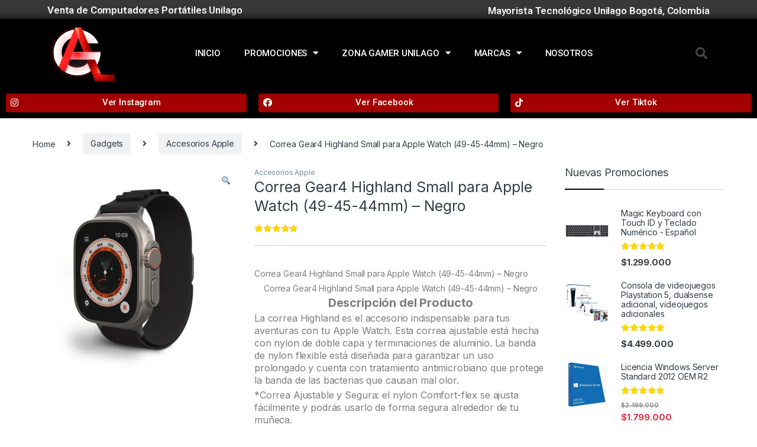

--- FILE ---
content_type: text/html; charset=UTF-8
request_url: https://altagamadigital.com/precios-portatiles-unilago/correa-gear4-highland-small-para-apple-watch-49-45-44mm-negro/
body_size: 39145
content:
<!DOCTYPE html>
<html lang="es">
<head>
<meta charset="UTF-8">
<meta name="viewport" content="width=device-width, initial-scale=1">
<link rel="profile" href="http://gmpg.org/xfn/11">
<link rel="pingback" href="https://altagamadigital.com/xmlrpc.php">

<script data-cfasync="false" data-no-defer="1" data-no-minify="1" data-no-optimize="1">var ewww_webp_supported=!1;function check_webp_feature(A,e){var w;e=void 0!==e?e:function(){},ewww_webp_supported?e(ewww_webp_supported):((w=new Image).onload=function(){ewww_webp_supported=0<w.width&&0<w.height,e&&e(ewww_webp_supported)},w.onerror=function(){e&&e(!1)},w.src="data:image/webp;base64,"+{alpha:"UklGRkoAAABXRUJQVlA4WAoAAAAQAAAAAAAAAAAAQUxQSAwAAAARBxAR/Q9ERP8DAABWUDggGAAAABQBAJ0BKgEAAQAAAP4AAA3AAP7mtQAAAA=="}[A])}check_webp_feature("alpha");</script><script data-cfasync="false" data-no-defer="1" data-no-minify="1" data-no-optimize="1">var Arrive=function(c,w){"use strict";if(c.MutationObserver&&"undefined"!=typeof HTMLElement){var r,a=0,u=(r=HTMLElement.prototype.matches||HTMLElement.prototype.webkitMatchesSelector||HTMLElement.prototype.mozMatchesSelector||HTMLElement.prototype.msMatchesSelector,{matchesSelector:function(e,t){return e instanceof HTMLElement&&r.call(e,t)},addMethod:function(e,t,r){var a=e[t];e[t]=function(){return r.length==arguments.length?r.apply(this,arguments):"function"==typeof a?a.apply(this,arguments):void 0}},callCallbacks:function(e,t){t&&t.options.onceOnly&&1==t.firedElems.length&&(e=[e[0]]);for(var r,a=0;r=e[a];a++)r&&r.callback&&r.callback.call(r.elem,r.elem);t&&t.options.onceOnly&&1==t.firedElems.length&&t.me.unbindEventWithSelectorAndCallback.call(t.target,t.selector,t.callback)},checkChildNodesRecursively:function(e,t,r,a){for(var i,n=0;i=e[n];n++)r(i,t,a)&&a.push({callback:t.callback,elem:i}),0<i.childNodes.length&&u.checkChildNodesRecursively(i.childNodes,t,r,a)},mergeArrays:function(e,t){var r,a={};for(r in e)e.hasOwnProperty(r)&&(a[r]=e[r]);for(r in t)t.hasOwnProperty(r)&&(a[r]=t[r]);return a},toElementsArray:function(e){return e=void 0!==e&&("number"!=typeof e.length||e===c)?[e]:e}}),e=(l.prototype.addEvent=function(e,t,r,a){a={target:e,selector:t,options:r,callback:a,firedElems:[]};return this._beforeAdding&&this._beforeAdding(a),this._eventsBucket.push(a),a},l.prototype.removeEvent=function(e){for(var t,r=this._eventsBucket.length-1;t=this._eventsBucket[r];r--)e(t)&&(this._beforeRemoving&&this._beforeRemoving(t),(t=this._eventsBucket.splice(r,1))&&t.length&&(t[0].callback=null))},l.prototype.beforeAdding=function(e){this._beforeAdding=e},l.prototype.beforeRemoving=function(e){this._beforeRemoving=e},l),t=function(i,n){var o=new e,l=this,s={fireOnAttributesModification:!1};return o.beforeAdding(function(t){var e=t.target;e!==c.document&&e!==c||(e=document.getElementsByTagName("html")[0]);var r=new MutationObserver(function(e){n.call(this,e,t)}),a=i(t.options);r.observe(e,a),t.observer=r,t.me=l}),o.beforeRemoving(function(e){e.observer.disconnect()}),this.bindEvent=function(e,t,r){t=u.mergeArrays(s,t);for(var a=u.toElementsArray(this),i=0;i<a.length;i++)o.addEvent(a[i],e,t,r)},this.unbindEvent=function(){var r=u.toElementsArray(this);o.removeEvent(function(e){for(var t=0;t<r.length;t++)if(this===w||e.target===r[t])return!0;return!1})},this.unbindEventWithSelectorOrCallback=function(r){var a=u.toElementsArray(this),i=r,e="function"==typeof r?function(e){for(var t=0;t<a.length;t++)if((this===w||e.target===a[t])&&e.callback===i)return!0;return!1}:function(e){for(var t=0;t<a.length;t++)if((this===w||e.target===a[t])&&e.selector===r)return!0;return!1};o.removeEvent(e)},this.unbindEventWithSelectorAndCallback=function(r,a){var i=u.toElementsArray(this);o.removeEvent(function(e){for(var t=0;t<i.length;t++)if((this===w||e.target===i[t])&&e.selector===r&&e.callback===a)return!0;return!1})},this},i=new function(){var s={fireOnAttributesModification:!1,onceOnly:!1,existing:!1};function n(e,t,r){return!(!u.matchesSelector(e,t.selector)||(e._id===w&&(e._id=a++),-1!=t.firedElems.indexOf(e._id)))&&(t.firedElems.push(e._id),!0)}var c=(i=new t(function(e){var t={attributes:!1,childList:!0,subtree:!0};return e.fireOnAttributesModification&&(t.attributes=!0),t},function(e,i){e.forEach(function(e){var t=e.addedNodes,r=e.target,a=[];null!==t&&0<t.length?u.checkChildNodesRecursively(t,i,n,a):"attributes"===e.type&&n(r,i)&&a.push({callback:i.callback,elem:r}),u.callCallbacks(a,i)})})).bindEvent;return i.bindEvent=function(e,t,r){t=void 0===r?(r=t,s):u.mergeArrays(s,t);var a=u.toElementsArray(this);if(t.existing){for(var i=[],n=0;n<a.length;n++)for(var o=a[n].querySelectorAll(e),l=0;l<o.length;l++)i.push({callback:r,elem:o[l]});if(t.onceOnly&&i.length)return r.call(i[0].elem,i[0].elem);setTimeout(u.callCallbacks,1,i)}c.call(this,e,t,r)},i},o=new function(){var a={};function i(e,t){return u.matchesSelector(e,t.selector)}var n=(o=new t(function(){return{childList:!0,subtree:!0}},function(e,r){e.forEach(function(e){var t=e.removedNodes,e=[];null!==t&&0<t.length&&u.checkChildNodesRecursively(t,r,i,e),u.callCallbacks(e,r)})})).bindEvent;return o.bindEvent=function(e,t,r){t=void 0===r?(r=t,a):u.mergeArrays(a,t),n.call(this,e,t,r)},o};d(HTMLElement.prototype),d(NodeList.prototype),d(HTMLCollection.prototype),d(HTMLDocument.prototype),d(Window.prototype);var n={};return s(i,n,"unbindAllArrive"),s(o,n,"unbindAllLeave"),n}function l(){this._eventsBucket=[],this._beforeAdding=null,this._beforeRemoving=null}function s(e,t,r){u.addMethod(t,r,e.unbindEvent),u.addMethod(t,r,e.unbindEventWithSelectorOrCallback),u.addMethod(t,r,e.unbindEventWithSelectorAndCallback)}function d(e){e.arrive=i.bindEvent,s(i,e,"unbindArrive"),e.leave=o.bindEvent,s(o,e,"unbindLeave")}}(window,void 0),ewww_webp_supported=!1;function check_webp_feature(e,t){var r;ewww_webp_supported?t(ewww_webp_supported):((r=new Image).onload=function(){ewww_webp_supported=0<r.width&&0<r.height,t(ewww_webp_supported)},r.onerror=function(){t(!1)},r.src="data:image/webp;base64,"+{alpha:"UklGRkoAAABXRUJQVlA4WAoAAAAQAAAAAAAAAAAAQUxQSAwAAAARBxAR/Q9ERP8DAABWUDggGAAAABQBAJ0BKgEAAQAAAP4AAA3AAP7mtQAAAA==",animation:"UklGRlIAAABXRUJQVlA4WAoAAAASAAAAAAAAAAAAQU5JTQYAAAD/////AABBTk1GJgAAAAAAAAAAAAAAAAAAAGQAAABWUDhMDQAAAC8AAAAQBxAREYiI/gcA"}[e])}function ewwwLoadImages(e){if(e){for(var t=document.querySelectorAll(".batch-image img, .image-wrapper a, .ngg-pro-masonry-item a, .ngg-galleria-offscreen-seo-wrapper a"),r=0,a=t.length;r<a;r++)ewwwAttr(t[r],"data-src",t[r].getAttribute("data-webp")),ewwwAttr(t[r],"data-thumbnail",t[r].getAttribute("data-webp-thumbnail"));for(var i=document.querySelectorAll(".rev_slider ul li"),r=0,a=i.length;r<a;r++){ewwwAttr(i[r],"data-thumb",i[r].getAttribute("data-webp-thumb"));for(var n=1;n<11;)ewwwAttr(i[r],"data-param"+n,i[r].getAttribute("data-webp-param"+n)),n++}for(r=0,a=(i=document.querySelectorAll(".rev_slider img")).length;r<a;r++)ewwwAttr(i[r],"data-lazyload",i[r].getAttribute("data-webp-lazyload"));for(var o=document.querySelectorAll("div.woocommerce-product-gallery__image"),r=0,a=o.length;r<a;r++)ewwwAttr(o[r],"data-thumb",o[r].getAttribute("data-webp-thumb"))}for(var l=document.querySelectorAll("video"),r=0,a=l.length;r<a;r++)ewwwAttr(l[r],"poster",e?l[r].getAttribute("data-poster-webp"):l[r].getAttribute("data-poster-image"));for(var s,c=document.querySelectorAll("img.ewww_webp_lazy_load"),r=0,a=c.length;r<a;r++)e&&(ewwwAttr(c[r],"data-lazy-srcset",c[r].getAttribute("data-lazy-srcset-webp")),ewwwAttr(c[r],"data-srcset",c[r].getAttribute("data-srcset-webp")),ewwwAttr(c[r],"data-lazy-src",c[r].getAttribute("data-lazy-src-webp")),ewwwAttr(c[r],"data-src",c[r].getAttribute("data-src-webp")),ewwwAttr(c[r],"data-orig-file",c[r].getAttribute("data-webp-orig-file")),ewwwAttr(c[r],"data-medium-file",c[r].getAttribute("data-webp-medium-file")),ewwwAttr(c[r],"data-large-file",c[r].getAttribute("data-webp-large-file")),null!=(s=c[r].getAttribute("srcset"))&&!1!==s&&s.includes("R0lGOD")&&ewwwAttr(c[r],"src",c[r].getAttribute("data-lazy-src-webp"))),c[r].className=c[r].className.replace(/\bewww_webp_lazy_load\b/,"");for(var w=document.querySelectorAll(".ewww_webp"),r=0,a=w.length;r<a;r++)e?(ewwwAttr(w[r],"srcset",w[r].getAttribute("data-srcset-webp")),ewwwAttr(w[r],"src",w[r].getAttribute("data-src-webp")),ewwwAttr(w[r],"data-orig-file",w[r].getAttribute("data-webp-orig-file")),ewwwAttr(w[r],"data-medium-file",w[r].getAttribute("data-webp-medium-file")),ewwwAttr(w[r],"data-large-file",w[r].getAttribute("data-webp-large-file")),ewwwAttr(w[r],"data-large_image",w[r].getAttribute("data-webp-large_image")),ewwwAttr(w[r],"data-src",w[r].getAttribute("data-webp-src"))):(ewwwAttr(w[r],"srcset",w[r].getAttribute("data-srcset-img")),ewwwAttr(w[r],"src",w[r].getAttribute("data-src-img"))),w[r].className=w[r].className.replace(/\bewww_webp\b/,"ewww_webp_loaded");window.jQuery&&jQuery.fn.isotope&&jQuery.fn.imagesLoaded&&(jQuery(".fusion-posts-container-infinite").imagesLoaded(function(){jQuery(".fusion-posts-container-infinite").hasClass("isotope")&&jQuery(".fusion-posts-container-infinite").isotope()}),jQuery(".fusion-portfolio:not(.fusion-recent-works) .fusion-portfolio-wrapper").imagesLoaded(function(){jQuery(".fusion-portfolio:not(.fusion-recent-works) .fusion-portfolio-wrapper").isotope()}))}function ewwwWebPInit(e){ewwwLoadImages(e),ewwwNggLoadGalleries(e),document.arrive(".ewww_webp",function(){ewwwLoadImages(e)}),document.arrive(".ewww_webp_lazy_load",function(){ewwwLoadImages(e)}),document.arrive("videos",function(){ewwwLoadImages(e)}),"loading"==document.readyState?document.addEventListener("DOMContentLoaded",ewwwJSONParserInit):("undefined"!=typeof galleries&&ewwwNggParseGalleries(e),ewwwWooParseVariations(e))}function ewwwAttr(e,t,r){null!=r&&!1!==r&&e.setAttribute(t,r)}function ewwwJSONParserInit(){"undefined"!=typeof galleries&&check_webp_feature("alpha",ewwwNggParseGalleries),check_webp_feature("alpha",ewwwWooParseVariations)}function ewwwWooParseVariations(e){if(e)for(var t=document.querySelectorAll("form.variations_form"),r=0,a=t.length;r<a;r++){var i=t[r].getAttribute("data-product_variations"),n=!1;try{for(var o in i=JSON.parse(i))void 0!==i[o]&&void 0!==i[o].image&&(void 0!==i[o].image.src_webp&&(i[o].image.src=i[o].image.src_webp,n=!0),void 0!==i[o].image.srcset_webp&&(i[o].image.srcset=i[o].image.srcset_webp,n=!0),void 0!==i[o].image.full_src_webp&&(i[o].image.full_src=i[o].image.full_src_webp,n=!0),void 0!==i[o].image.gallery_thumbnail_src_webp&&(i[o].image.gallery_thumbnail_src=i[o].image.gallery_thumbnail_src_webp,n=!0),void 0!==i[o].image.thumb_src_webp&&(i[o].image.thumb_src=i[o].image.thumb_src_webp,n=!0));n&&ewwwAttr(t[r],"data-product_variations",JSON.stringify(i))}catch(e){}}}function ewwwNggParseGalleries(e){if(e)for(var t in galleries){var r=galleries[t];galleries[t].images_list=ewwwNggParseImageList(r.images_list)}}function ewwwNggLoadGalleries(e){e&&document.addEventListener("ngg.galleria.themeadded",function(e,t){window.ngg_galleria._create_backup=window.ngg_galleria.create,window.ngg_galleria.create=function(e,t){var r=$(e).data("id");return galleries["gallery_"+r].images_list=ewwwNggParseImageList(galleries["gallery_"+r].images_list),window.ngg_galleria._create_backup(e,t)}})}function ewwwNggParseImageList(e){for(var t in e){var r=e[t];if(void 0!==r["image-webp"]&&(e[t].image=r["image-webp"],delete e[t]["image-webp"]),void 0!==r["thumb-webp"]&&(e[t].thumb=r["thumb-webp"],delete e[t]["thumb-webp"]),void 0!==r.full_image_webp&&(e[t].full_image=r.full_image_webp,delete e[t].full_image_webp),void 0!==r.srcsets)for(var a in r.srcsets)nggSrcset=r.srcsets[a],void 0!==r.srcsets[a+"-webp"]&&(e[t].srcsets[a]=r.srcsets[a+"-webp"],delete e[t].srcsets[a+"-webp"]);if(void 0!==r.full_srcsets)for(var i in r.full_srcsets)nggFSrcset=r.full_srcsets[i],void 0!==r.full_srcsets[i+"-webp"]&&(e[t].full_srcsets[i]=r.full_srcsets[i+"-webp"],delete e[t].full_srcsets[i+"-webp"])}return e}check_webp_feature("alpha",ewwwWebPInit);</script><meta name='robots' content='index, follow, max-image-preview:large, max-snippet:-1, max-video-preview:-1' />
	<style>img:is([sizes="auto" i], [sizes^="auto," i]) { contain-intrinsic-size: 3000px 1500px }</style>
	
	<!-- This site is optimized with the Yoast SEO Premium plugin v21.4 (Yoast SEO v21.4) - https://yoast.com/wordpress/plugins/seo/ -->
	<title>Correa Gear4 Highland Small para Apple Watch (49-45-44mm) - Negro | &#x1f947; Portátiles Unilago Bogota &#x1f947; Alta Gama Digital</title>
	<meta name="description" content="Correa Gear4 Highland Small para Apple Watch (49-45-44mm) - Negro Correa Gear4 Highland Small para Apple Watch (49-45-44mm) - Negro Descripción del Producto La correa Highland es el accesorio indispensable para tus aventuras con tu Apple Watch. Esta correa ajustable está hecha con nylon de doble capa y terminaciones de aluminio. La banda de nylon flexible está diseñada para garantizar un uso prolongado y cuenta con tratamiento antimicrobiano que protege la banda de las bacterias que causan mal olor. *Correa Ajustable y Segura: el nylon Comfort-flex se ajusta fácilmente y podrás usarlo de forma segura alrededor de tu muñeca.*Terminaciones Duraderas de Aluminio: tiene terminaciones de aluminio de larga duración.*Fabricado con Materiales Reciclados: la correa de reloj Highland está producido con hasta un 80% de materiales reciclados.*Diseñado con Tela Resistente: está fabricada con nylon resistente y duradero para un uso prolongado en todas sus aventuras. *El Tratamiento Antimicrobiano Protege La Correa: contiene propiedades antimicrobianas para proteger la correa de las bacterias que causan mal olor y protege contra la degradación de microorganismos. Contenido de la Caja: Correa Gear4Compatibilidad WATCH: Watch SE (44mm), Watch Series 7 (45mm), Watch Series 8 (45mm), Watch Ultra (49mm)" />
	<link rel="canonical" href="https://altagamadigital.com/precios-portatiles-unilago/correa-gear4-highland-small-para-apple-watch-49-45-44mm-negro/" />
	<meta property="og:locale" content="es_ES" />
	<meta property="og:type" content="product" />
	<meta property="og:title" content="Correa Gear4 Highland Small para Apple Watch (49-45-44mm) - Negro" />
	<meta property="og:description" content="Correa Gear4 Highland Small para Apple Watch (49-45-44mm) - Negro         Correa Gear4 Highland Small para Apple Watch (49-45-44mm) - Negro             Descripción del Producto   La correa Highland es el accesorio indispensable para tus aventuras con tu Apple Watch. Esta correa ajustable está hecha con nylon de doble capa y terminaciones de aluminio. La banda de nylon flexible está diseñada para garantizar un uso prolongado y cuenta con tratamiento antimicrobiano que protege la banda de las bacterias que causan mal olor. *Correa Ajustable y Segura: el nylon Comfort-flex se ajusta fácilmente y podrás usarlo de forma segura alrededor de tu muñeca.*Terminaciones Duraderas de Aluminio: tiene terminaciones de aluminio de larga duración.*Fabricado con Materiales Reciclados: la correa de reloj Highland está producido con hasta un 80% de materiales reciclados.*Diseñado con Tela Resistente: está fabricada con nylon resistente y duradero para un uso prolongado en todas sus aventuras. *El Tratamiento Antimicrobiano Protege La Correa: contiene propiedades antimicrobianas para proteger la correa de las bacterias que causan mal olor y protege contra la degradación de microorganismos. Contenido de la Caja: Correa Gear4Compatibilidad  WATCH: Watch SE (44mm), Watch Series 7 (45mm), Watch Series 8 (45mm), Watch Ultra (49mm)" />
	<meta property="og:url" content="https://altagamadigital.com/precios-portatiles-unilago/correa-gear4-highland-small-para-apple-watch-49-45-44mm-negro/" />
	<meta property="og:site_name" content="&#x1f947; Portátiles Unilago Bogota &#x1f947; Alta Gama Digital" />
	<meta property="article:modified_time" content="2023-10-18T22:05:45+00:00" />
	<meta property="og:image" content="https://altagamadigital.com/wp-content/uploads/2023/10/705010978_1.jpg" />
	<meta property="og:image:width" content="700" />
	<meta property="og:image:height" content="700" />
	<meta property="og:image:type" content="image/jpeg" />
	<meta name="twitter:card" content="summary_large_image" />
	<meta name="twitter:label1" content="Precio" />
	<meta name="twitter:data1" content="&#36;119.000" />
	<meta name="twitter:label2" content="Disponibilidad" />
	<meta name="twitter:data2" content="Disponible" />
	<script type="application/ld+json" class="yoast-schema-graph">{"@context":"https://schema.org","@graph":[{"@type":["WebPage","ItemPage"],"@id":"https://altagamadigital.com/precios-portatiles-unilago/correa-gear4-highland-small-para-apple-watch-49-45-44mm-negro/","url":"https://altagamadigital.com/precios-portatiles-unilago/correa-gear4-highland-small-para-apple-watch-49-45-44mm-negro/","name":"Correa Gear4 Highland Small para Apple Watch (49-45-44mm) - Negro | &#x1f947; Portátiles Unilago Bogota &#x1f947; Alta Gama Digital","isPartOf":{"@id":"https://altagamadigital.com/#website"},"primaryImageOfPage":{"@id":"https://altagamadigital.com/precios-portatiles-unilago/correa-gear4-highland-small-para-apple-watch-49-45-44mm-negro/#primaryimage"},"image":{"@id":"https://altagamadigital.com/precios-portatiles-unilago/correa-gear4-highland-small-para-apple-watch-49-45-44mm-negro/#primaryimage"},"thumbnailUrl":"https://altagamadigital.com/wp-content/uploads/2023/10/705010978_1.jpg","breadcrumb":{"@id":"https://altagamadigital.com/precios-portatiles-unilago/correa-gear4-highland-small-para-apple-watch-49-45-44mm-negro/#breadcrumb"},"inLanguage":"es","potentialAction":{"@type":"BuyAction","target":"https://altagamadigital.com/precios-portatiles-unilago/correa-gear4-highland-small-para-apple-watch-49-45-44mm-negro/"}},{"@type":"ImageObject","inLanguage":"es","@id":"https://altagamadigital.com/precios-portatiles-unilago/correa-gear4-highland-small-para-apple-watch-49-45-44mm-negro/#primaryimage","url":"https://altagamadigital.com/wp-content/uploads/2023/10/705010978_1.jpg","contentUrl":"https://altagamadigital.com/wp-content/uploads/2023/10/705010978_1.jpg","width":700,"height":700,"caption":"main product photo"},{"@type":"BreadcrumbList","@id":"https://altagamadigital.com/precios-portatiles-unilago/correa-gear4-highland-small-para-apple-watch-49-45-44mm-negro/#breadcrumb","itemListElement":[{"@type":"ListItem","position":1,"name":"Home","item":"https://altagamadigital.com/"},{"@type":"ListItem","position":2,"name":"Tienda Virtual computadores unilago","item":"https://altagamadigital.com/tienda-computadores-unilago/"},{"@type":"ListItem","position":3,"name":"Correa Gear4 Highland Small para Apple Watch (49-45-44mm) &#8211; Negro"}]},{"@type":"WebSite","@id":"https://altagamadigital.com/#website","url":"https://altagamadigital.com/","name":"Alta Gama Digital ✅ Computadores portátiles - equipos corporativos - unilago","description":"✅ Venta de Computadores portátiles unilago Bogota","publisher":{"@id":"https://altagamadigital.com/#organization"},"potentialAction":[{"@type":"SearchAction","target":{"@type":"EntryPoint","urlTemplate":"https://altagamadigital.com/?s={search_term_string}"},"query-input":"required name=search_term_string"}],"inLanguage":"es"},{"@type":"Organization","@id":"https://altagamadigital.com/#organization","name":"Alta Gama Digital ✅","url":"https://altagamadigital.com/","logo":{"@type":"ImageObject","inLanguage":"es","@id":"https://altagamadigital.com/#/schema/logo/image/","url":"https://altagamadigital.com/wp-content/uploads/2019/07/basico-small.png","contentUrl":"https://altagamadigital.com/wp-content/uploads/2019/07/basico-small.png","width":148,"height":148,"caption":"Alta Gama Digital ✅"},"image":{"@id":"https://altagamadigital.com/#/schema/logo/image/"},"sameAs":["https://www.facebook.com/altagamacol/","https://www.tiktok.com/@altagamadigital","https://www.instagram.com/altagamadigital/"],"publishingPrinciples":"https://altagamadigital.com/politica-de-reembolso-y-garantias/","ownershipFundingInfo":"https://altagamadigital.com/terminos-de-envio/","actionableFeedbackPolicy":"https://altagamadigital.com/politica-de-reembolso-y-garantias/"}]}</script>
	<meta property="product:price:amount" content="119000" />
	<meta property="product:price:currency" content="COP" />
	<meta property="og:availability" content="instock" />
	<meta property="product:availability" content="instock" />
	<meta property="product:condition" content="new" />
	<!-- / Yoast SEO Premium plugin. -->


<link rel='dns-prefetch' href='//stats.wp.com' />
<link rel='dns-prefetch' href='//fonts.googleapis.com' />
<link rel="alternate" type="application/rss+xml" title="&#x1f947; Portátiles Unilago Bogota &#x1f947; Alta Gama Digital &raquo; Feed" href="https://altagamadigital.com/feed/" />
<link rel="alternate" type="application/rss+xml" title="&#x1f947; Portátiles Unilago Bogota &#x1f947; Alta Gama Digital &raquo; Feed de los comentarios" href="https://altagamadigital.com/comments/feed/" />
<link rel="alternate" type="application/rss+xml" title="&#x1f947; Portátiles Unilago Bogota &#x1f947; Alta Gama Digital &raquo; Comentario Correa Gear4 Highland Small para Apple Watch (49-45-44mm) &#8211; Negro del feed" href="https://altagamadigital.com/precios-portatiles-unilago/correa-gear4-highland-small-para-apple-watch-49-45-44mm-negro/feed/" />
<script type="text/javascript">
/* <![CDATA[ */
window._wpemojiSettings = {"baseUrl":"https:\/\/s.w.org\/images\/core\/emoji\/15.1.0\/72x72\/","ext":".png","svgUrl":"https:\/\/s.w.org\/images\/core\/emoji\/15.1.0\/svg\/","svgExt":".svg","source":{"concatemoji":"https:\/\/altagamadigital.com\/wp-includes\/js\/wp-emoji-release.min.js?ver=6.8.1"}};
/*! This file is auto-generated */
!function(i,n){var o,s,e;function c(e){try{var t={supportTests:e,timestamp:(new Date).valueOf()};sessionStorage.setItem(o,JSON.stringify(t))}catch(e){}}function p(e,t,n){e.clearRect(0,0,e.canvas.width,e.canvas.height),e.fillText(t,0,0);var t=new Uint32Array(e.getImageData(0,0,e.canvas.width,e.canvas.height).data),r=(e.clearRect(0,0,e.canvas.width,e.canvas.height),e.fillText(n,0,0),new Uint32Array(e.getImageData(0,0,e.canvas.width,e.canvas.height).data));return t.every(function(e,t){return e===r[t]})}function u(e,t,n){switch(t){case"flag":return n(e,"\ud83c\udff3\ufe0f\u200d\u26a7\ufe0f","\ud83c\udff3\ufe0f\u200b\u26a7\ufe0f")?!1:!n(e,"\ud83c\uddfa\ud83c\uddf3","\ud83c\uddfa\u200b\ud83c\uddf3")&&!n(e,"\ud83c\udff4\udb40\udc67\udb40\udc62\udb40\udc65\udb40\udc6e\udb40\udc67\udb40\udc7f","\ud83c\udff4\u200b\udb40\udc67\u200b\udb40\udc62\u200b\udb40\udc65\u200b\udb40\udc6e\u200b\udb40\udc67\u200b\udb40\udc7f");case"emoji":return!n(e,"\ud83d\udc26\u200d\ud83d\udd25","\ud83d\udc26\u200b\ud83d\udd25")}return!1}function f(e,t,n){var r="undefined"!=typeof WorkerGlobalScope&&self instanceof WorkerGlobalScope?new OffscreenCanvas(300,150):i.createElement("canvas"),a=r.getContext("2d",{willReadFrequently:!0}),o=(a.textBaseline="top",a.font="600 32px Arial",{});return e.forEach(function(e){o[e]=t(a,e,n)}),o}function t(e){var t=i.createElement("script");t.src=e,t.defer=!0,i.head.appendChild(t)}"undefined"!=typeof Promise&&(o="wpEmojiSettingsSupports",s=["flag","emoji"],n.supports={everything:!0,everythingExceptFlag:!0},e=new Promise(function(e){i.addEventListener("DOMContentLoaded",e,{once:!0})}),new Promise(function(t){var n=function(){try{var e=JSON.parse(sessionStorage.getItem(o));if("object"==typeof e&&"number"==typeof e.timestamp&&(new Date).valueOf()<e.timestamp+604800&&"object"==typeof e.supportTests)return e.supportTests}catch(e){}return null}();if(!n){if("undefined"!=typeof Worker&&"undefined"!=typeof OffscreenCanvas&&"undefined"!=typeof URL&&URL.createObjectURL&&"undefined"!=typeof Blob)try{var e="postMessage("+f.toString()+"("+[JSON.stringify(s),u.toString(),p.toString()].join(",")+"));",r=new Blob([e],{type:"text/javascript"}),a=new Worker(URL.createObjectURL(r),{name:"wpTestEmojiSupports"});return void(a.onmessage=function(e){c(n=e.data),a.terminate(),t(n)})}catch(e){}c(n=f(s,u,p))}t(n)}).then(function(e){for(var t in e)n.supports[t]=e[t],n.supports.everything=n.supports.everything&&n.supports[t],"flag"!==t&&(n.supports.everythingExceptFlag=n.supports.everythingExceptFlag&&n.supports[t]);n.supports.everythingExceptFlag=n.supports.everythingExceptFlag&&!n.supports.flag,n.DOMReady=!1,n.readyCallback=function(){n.DOMReady=!0}}).then(function(){return e}).then(function(){var e;n.supports.everything||(n.readyCallback(),(e=n.source||{}).concatemoji?t(e.concatemoji):e.wpemoji&&e.twemoji&&(t(e.twemoji),t(e.wpemoji)))}))}((window,document),window._wpemojiSettings);
/* ]]> */
</script>
<link rel='stylesheet' id='atomic-blocks-fontawesome-css' href='https://altagamadigital.com/wp-content/plugins/atomic-blocks/dist/assets/fontawesome/css/all.min.css?ver=1646446631' type='text/css' media='all' />
<link rel='stylesheet' id='sbi_styles-css' href='https://altagamadigital.com/wp-content/plugins/instagram-feed-pro/css/sbi-styles.min.css?ver=6.3.21769456449' type='text/css' media='all' />
<style id='wp-emoji-styles-inline-css' type='text/css'>

	img.wp-smiley, img.emoji {
		display: inline !important;
		border: none !important;
		box-shadow: none !important;
		height: 1em !important;
		width: 1em !important;
		margin: 0 0.07em !important;
		vertical-align: -0.1em !important;
		background: none !important;
		padding: 0 !important;
	}
</style>
<link rel='stylesheet' id='wp-block-library-css' href='https://altagamadigital.com/wp-includes/css/dist/block-library/style.min.css?ver=6.8.1' type='text/css' media='all' />
<style id='classic-theme-styles-inline-css' type='text/css'>
/*! This file is auto-generated */
.wp-block-button__link{color:#fff;background-color:#32373c;border-radius:9999px;box-shadow:none;text-decoration:none;padding:calc(.667em + 2px) calc(1.333em + 2px);font-size:1.125em}.wp-block-file__button{background:#32373c;color:#fff;text-decoration:none}
</style>
<link rel='stylesheet' id='atomic-blocks-style-css-css' href='https://altagamadigital.com/wp-content/plugins/atomic-blocks/dist/blocks.style.build.css?ver=1646446633' type='text/css' media='all' />
<link rel='stylesheet' id='wc-blocks-vendors-style-css' href='https://altagamadigital.com/wp-content/plugins/woocommerce/packages/woocommerce-blocks/build/wc-blocks-vendors-style.css?ver=10.9.3' type='text/css' media='all' />
<link rel='stylesheet' id='wc-all-blocks-style-css' href='https://altagamadigital.com/wp-content/plugins/woocommerce/packages/woocommerce-blocks/build/wc-all-blocks-style.css?ver=10.9.3' type='text/css' media='all' />
<style id='global-styles-inline-css' type='text/css'>
:root{--wp--preset--aspect-ratio--square: 1;--wp--preset--aspect-ratio--4-3: 4/3;--wp--preset--aspect-ratio--3-4: 3/4;--wp--preset--aspect-ratio--3-2: 3/2;--wp--preset--aspect-ratio--2-3: 2/3;--wp--preset--aspect-ratio--16-9: 16/9;--wp--preset--aspect-ratio--9-16: 9/16;--wp--preset--color--black: #000000;--wp--preset--color--cyan-bluish-gray: #abb8c3;--wp--preset--color--white: #ffffff;--wp--preset--color--pale-pink: #f78da7;--wp--preset--color--vivid-red: #cf2e2e;--wp--preset--color--luminous-vivid-orange: #ff6900;--wp--preset--color--luminous-vivid-amber: #fcb900;--wp--preset--color--light-green-cyan: #7bdcb5;--wp--preset--color--vivid-green-cyan: #00d084;--wp--preset--color--pale-cyan-blue: #8ed1fc;--wp--preset--color--vivid-cyan-blue: #0693e3;--wp--preset--color--vivid-purple: #9b51e0;--wp--preset--gradient--vivid-cyan-blue-to-vivid-purple: linear-gradient(135deg,rgba(6,147,227,1) 0%,rgb(155,81,224) 100%);--wp--preset--gradient--light-green-cyan-to-vivid-green-cyan: linear-gradient(135deg,rgb(122,220,180) 0%,rgb(0,208,130) 100%);--wp--preset--gradient--luminous-vivid-amber-to-luminous-vivid-orange: linear-gradient(135deg,rgba(252,185,0,1) 0%,rgba(255,105,0,1) 100%);--wp--preset--gradient--luminous-vivid-orange-to-vivid-red: linear-gradient(135deg,rgba(255,105,0,1) 0%,rgb(207,46,46) 100%);--wp--preset--gradient--very-light-gray-to-cyan-bluish-gray: linear-gradient(135deg,rgb(238,238,238) 0%,rgb(169,184,195) 100%);--wp--preset--gradient--cool-to-warm-spectrum: linear-gradient(135deg,rgb(74,234,220) 0%,rgb(151,120,209) 20%,rgb(207,42,186) 40%,rgb(238,44,130) 60%,rgb(251,105,98) 80%,rgb(254,248,76) 100%);--wp--preset--gradient--blush-light-purple: linear-gradient(135deg,rgb(255,206,236) 0%,rgb(152,150,240) 100%);--wp--preset--gradient--blush-bordeaux: linear-gradient(135deg,rgb(254,205,165) 0%,rgb(254,45,45) 50%,rgb(107,0,62) 100%);--wp--preset--gradient--luminous-dusk: linear-gradient(135deg,rgb(255,203,112) 0%,rgb(199,81,192) 50%,rgb(65,88,208) 100%);--wp--preset--gradient--pale-ocean: linear-gradient(135deg,rgb(255,245,203) 0%,rgb(182,227,212) 50%,rgb(51,167,181) 100%);--wp--preset--gradient--electric-grass: linear-gradient(135deg,rgb(202,248,128) 0%,rgb(113,206,126) 100%);--wp--preset--gradient--midnight: linear-gradient(135deg,rgb(2,3,129) 0%,rgb(40,116,252) 100%);--wp--preset--font-size--small: 13px;--wp--preset--font-size--medium: 20px;--wp--preset--font-size--large: 36px;--wp--preset--font-size--x-large: 42px;--wp--preset--spacing--20: 0.44rem;--wp--preset--spacing--30: 0.67rem;--wp--preset--spacing--40: 1rem;--wp--preset--spacing--50: 1.5rem;--wp--preset--spacing--60: 2.25rem;--wp--preset--spacing--70: 3.38rem;--wp--preset--spacing--80: 5.06rem;--wp--preset--shadow--natural: 6px 6px 9px rgba(0, 0, 0, 0.2);--wp--preset--shadow--deep: 12px 12px 50px rgba(0, 0, 0, 0.4);--wp--preset--shadow--sharp: 6px 6px 0px rgba(0, 0, 0, 0.2);--wp--preset--shadow--outlined: 6px 6px 0px -3px rgba(255, 255, 255, 1), 6px 6px rgba(0, 0, 0, 1);--wp--preset--shadow--crisp: 6px 6px 0px rgba(0, 0, 0, 1);}:where(.is-layout-flex){gap: 0.5em;}:where(.is-layout-grid){gap: 0.5em;}body .is-layout-flex{display: flex;}.is-layout-flex{flex-wrap: wrap;align-items: center;}.is-layout-flex > :is(*, div){margin: 0;}body .is-layout-grid{display: grid;}.is-layout-grid > :is(*, div){margin: 0;}:where(.wp-block-columns.is-layout-flex){gap: 2em;}:where(.wp-block-columns.is-layout-grid){gap: 2em;}:where(.wp-block-post-template.is-layout-flex){gap: 1.25em;}:where(.wp-block-post-template.is-layout-grid){gap: 1.25em;}.has-black-color{color: var(--wp--preset--color--black) !important;}.has-cyan-bluish-gray-color{color: var(--wp--preset--color--cyan-bluish-gray) !important;}.has-white-color{color: var(--wp--preset--color--white) !important;}.has-pale-pink-color{color: var(--wp--preset--color--pale-pink) !important;}.has-vivid-red-color{color: var(--wp--preset--color--vivid-red) !important;}.has-luminous-vivid-orange-color{color: var(--wp--preset--color--luminous-vivid-orange) !important;}.has-luminous-vivid-amber-color{color: var(--wp--preset--color--luminous-vivid-amber) !important;}.has-light-green-cyan-color{color: var(--wp--preset--color--light-green-cyan) !important;}.has-vivid-green-cyan-color{color: var(--wp--preset--color--vivid-green-cyan) !important;}.has-pale-cyan-blue-color{color: var(--wp--preset--color--pale-cyan-blue) !important;}.has-vivid-cyan-blue-color{color: var(--wp--preset--color--vivid-cyan-blue) !important;}.has-vivid-purple-color{color: var(--wp--preset--color--vivid-purple) !important;}.has-black-background-color{background-color: var(--wp--preset--color--black) !important;}.has-cyan-bluish-gray-background-color{background-color: var(--wp--preset--color--cyan-bluish-gray) !important;}.has-white-background-color{background-color: var(--wp--preset--color--white) !important;}.has-pale-pink-background-color{background-color: var(--wp--preset--color--pale-pink) !important;}.has-vivid-red-background-color{background-color: var(--wp--preset--color--vivid-red) !important;}.has-luminous-vivid-orange-background-color{background-color: var(--wp--preset--color--luminous-vivid-orange) !important;}.has-luminous-vivid-amber-background-color{background-color: var(--wp--preset--color--luminous-vivid-amber) !important;}.has-light-green-cyan-background-color{background-color: var(--wp--preset--color--light-green-cyan) !important;}.has-vivid-green-cyan-background-color{background-color: var(--wp--preset--color--vivid-green-cyan) !important;}.has-pale-cyan-blue-background-color{background-color: var(--wp--preset--color--pale-cyan-blue) !important;}.has-vivid-cyan-blue-background-color{background-color: var(--wp--preset--color--vivid-cyan-blue) !important;}.has-vivid-purple-background-color{background-color: var(--wp--preset--color--vivid-purple) !important;}.has-black-border-color{border-color: var(--wp--preset--color--black) !important;}.has-cyan-bluish-gray-border-color{border-color: var(--wp--preset--color--cyan-bluish-gray) !important;}.has-white-border-color{border-color: var(--wp--preset--color--white) !important;}.has-pale-pink-border-color{border-color: var(--wp--preset--color--pale-pink) !important;}.has-vivid-red-border-color{border-color: var(--wp--preset--color--vivid-red) !important;}.has-luminous-vivid-orange-border-color{border-color: var(--wp--preset--color--luminous-vivid-orange) !important;}.has-luminous-vivid-amber-border-color{border-color: var(--wp--preset--color--luminous-vivid-amber) !important;}.has-light-green-cyan-border-color{border-color: var(--wp--preset--color--light-green-cyan) !important;}.has-vivid-green-cyan-border-color{border-color: var(--wp--preset--color--vivid-green-cyan) !important;}.has-pale-cyan-blue-border-color{border-color: var(--wp--preset--color--pale-cyan-blue) !important;}.has-vivid-cyan-blue-border-color{border-color: var(--wp--preset--color--vivid-cyan-blue) !important;}.has-vivid-purple-border-color{border-color: var(--wp--preset--color--vivid-purple) !important;}.has-vivid-cyan-blue-to-vivid-purple-gradient-background{background: var(--wp--preset--gradient--vivid-cyan-blue-to-vivid-purple) !important;}.has-light-green-cyan-to-vivid-green-cyan-gradient-background{background: var(--wp--preset--gradient--light-green-cyan-to-vivid-green-cyan) !important;}.has-luminous-vivid-amber-to-luminous-vivid-orange-gradient-background{background: var(--wp--preset--gradient--luminous-vivid-amber-to-luminous-vivid-orange) !important;}.has-luminous-vivid-orange-to-vivid-red-gradient-background{background: var(--wp--preset--gradient--luminous-vivid-orange-to-vivid-red) !important;}.has-very-light-gray-to-cyan-bluish-gray-gradient-background{background: var(--wp--preset--gradient--very-light-gray-to-cyan-bluish-gray) !important;}.has-cool-to-warm-spectrum-gradient-background{background: var(--wp--preset--gradient--cool-to-warm-spectrum) !important;}.has-blush-light-purple-gradient-background{background: var(--wp--preset--gradient--blush-light-purple) !important;}.has-blush-bordeaux-gradient-background{background: var(--wp--preset--gradient--blush-bordeaux) !important;}.has-luminous-dusk-gradient-background{background: var(--wp--preset--gradient--luminous-dusk) !important;}.has-pale-ocean-gradient-background{background: var(--wp--preset--gradient--pale-ocean) !important;}.has-electric-grass-gradient-background{background: var(--wp--preset--gradient--electric-grass) !important;}.has-midnight-gradient-background{background: var(--wp--preset--gradient--midnight) !important;}.has-small-font-size{font-size: var(--wp--preset--font-size--small) !important;}.has-medium-font-size{font-size: var(--wp--preset--font-size--medium) !important;}.has-large-font-size{font-size: var(--wp--preset--font-size--large) !important;}.has-x-large-font-size{font-size: var(--wp--preset--font-size--x-large) !important;}
:where(.wp-block-post-template.is-layout-flex){gap: 1.25em;}:where(.wp-block-post-template.is-layout-grid){gap: 1.25em;}
:where(.wp-block-columns.is-layout-flex){gap: 2em;}:where(.wp-block-columns.is-layout-grid){gap: 2em;}
:root :where(.wp-block-pullquote){font-size: 1.5em;line-height: 1.6;}
</style>
<link rel='stylesheet' id='redux-extendify-styles-css' href='https://altagamadigital.com/wp-content/plugins/redux-framework/redux-core/assets/css/extendify-utilities.css?ver=4.4.7' type='text/css' media='all' />
<link rel='stylesheet' id='rs-plugin-settings-css' href='https://altagamadigital.com/wp-content/plugins/revslider/public/assets/css/rs6.css?ver=6.3.9' type='text/css' media='all' />
<style id='rs-plugin-settings-inline-css' type='text/css'>
#rs-demo-id {}
</style>
<link rel='stylesheet' id='twwr-chat-agents-css' href='https://altagamadigital.com/wp-content/plugins/tw-whatsapp-rotator/css/style.css?ver=6.8.1' type='text/css' media='all' />
<link rel='stylesheet' id='twwr-chat-redirect-css' href='https://altagamadigital.com/wp-content/plugins/tw-whatsapp-rotator/css/wa-redirect.css?ver=6.8.1' type='text/css' media='all' />
<link rel='stylesheet' id='photoswipe-css' href='https://altagamadigital.com/wp-content/plugins/woocommerce/assets/css/photoswipe/photoswipe.min.css?ver=8.1.1' type='text/css' media='all' />
<link rel='stylesheet' id='photoswipe-default-skin-css' href='https://altagamadigital.com/wp-content/plugins/woocommerce/assets/css/photoswipe/default-skin/default-skin.min.css?ver=8.1.1' type='text/css' media='all' />
<style id='woocommerce-inline-inline-css' type='text/css'>
.woocommerce form .form-row .required { visibility: visible; }
</style>
<link rel='stylesheet' id='wvr-review-form-css' href='https://altagamadigital.com/wp-content/plugins/faview-virtual-reviews-for-woocommerce/assets/css/review-form.min.css?ver=1.0.5' type='text/css' media='all' />
<style id='wvr-review-form-inline-css' type='text/css'>
.wvr-customer-pick .wvr-select-sample-cmt{color: #000000; background-color:#dddddd;}.wvr-customer-pick .wvr-select-sample-cmt:hover{color: #ffffff; background-color:#ff0000;}.wvr-product-purchased{color: #000000; background-color:#eeeeee;}.wvr-icon-purchased{color: #000000;}.wvr-icon-purchased:before{content:'\e900'; margin-right:5px}
</style>
<link rel='stylesheet' id='electro-fonts-css' href='https://fonts.googleapis.com/css2?family=Inter:wght@300;400;600;700&#038;display=swap' type='text/css' media='all' />
<link rel='stylesheet' id='font-electro-css' href='https://altagamadigital.com/wp-content/themes/electro/assets/css/font-electro.css?ver=3.3.12' type='text/css' media='all' />
<link rel='stylesheet' id='fontawesome-css' href='https://altagamadigital.com/wp-content/themes/electro/assets/vendor/fontawesome/css/all.min.css?ver=3.3.12' type='text/css' media='all' />
<link rel='stylesheet' id='animate-css-css' href='https://altagamadigital.com/wp-content/themes/electro/assets/vendor/animate.css/animate.min.css?ver=3.3.12' type='text/css' media='all' />
<link rel='stylesheet' id='electro-style-css' href='https://altagamadigital.com/wp-content/themes/electro/style.min.css?ver=3.3.12' type='text/css' media='all' />
<link rel='stylesheet' id='electro-color-css' href='https://altagamadigital.com/wp-content/themes/electro/assets/css/colors/black.min.css?ver=3.3.12' type='text/css' media='all' />
<link rel='stylesheet' id='elementor-icons-css' href='https://altagamadigital.com/wp-content/plugins/elementor/assets/lib/eicons/css/elementor-icons.min.css?ver=5.23.0' type='text/css' media='all' />
<link rel='stylesheet' id='elementor-frontend-css' href='https://altagamadigital.com/wp-content/plugins/elementor/assets/css/frontend.min.css?ver=3.16.4' type='text/css' media='all' />
<style id='elementor-frontend-inline-css' type='text/css'>
.elementor-kit-6987{--e-global-color-primary:#6EC1E4;--e-global-color-secondary:#54595F;--e-global-color-text:#7A7A7A;--e-global-color-accent:#61CE70;--e-global-typography-primary-font-family:"Roboto";--e-global-typography-primary-font-weight:600;--e-global-typography-secondary-font-family:"Roboto Slab";--e-global-typography-secondary-font-weight:400;--e-global-typography-text-font-family:"Roboto";--e-global-typography-text-font-weight:400;--e-global-typography-accent-font-family:"Roboto";--e-global-typography-accent-font-weight:500;}.elementor-kit-6987 p{margin-bottom:4px;}.elementor-section.elementor-section-boxed > .elementor-container{max-width:1140px;}.e-con{--container-max-width:1140px;}.elementor-widget:not(:last-child){margin-block-end:20px;}.elementor-element{--widgets-spacing:20px 20px;}{}h1.entry-title{display:var(--page-title-display);}.elementor-kit-6987 e-page-transition{background-color:#FFBC7D;}@media(max-width:1024px){.elementor-section.elementor-section-boxed > .elementor-container{max-width:1024px;}.e-con{--container-max-width:1024px;}}@media(max-width:767px){.elementor-section.elementor-section-boxed > .elementor-container{max-width:767px;}.e-con{--container-max-width:767px;}}
.elementor-widget-heading .elementor-heading-title{color:var( --e-global-color-primary );font-family:var( --e-global-typography-primary-font-family ), Sans-serif;font-weight:var( --e-global-typography-primary-font-weight );}.elementor-widget-image .widget-image-caption{color:var( --e-global-color-text );font-family:var( --e-global-typography-text-font-family ), Sans-serif;font-weight:var( --e-global-typography-text-font-weight );}.elementor-widget-text-editor{color:var( --e-global-color-text );font-family:var( --e-global-typography-text-font-family ), Sans-serif;font-weight:var( --e-global-typography-text-font-weight );}.elementor-widget-text-editor.elementor-drop-cap-view-stacked .elementor-drop-cap{background-color:var( --e-global-color-primary );}.elementor-widget-text-editor.elementor-drop-cap-view-framed .elementor-drop-cap, .elementor-widget-text-editor.elementor-drop-cap-view-default .elementor-drop-cap{color:var( --e-global-color-primary );border-color:var( --e-global-color-primary );}.elementor-widget-button .elementor-button{font-family:var( --e-global-typography-accent-font-family ), Sans-serif;font-weight:var( --e-global-typography-accent-font-weight );background-color:var( --e-global-color-accent );}.elementor-widget-divider{--divider-color:var( --e-global-color-secondary );}.elementor-widget-divider .elementor-divider__text{color:var( --e-global-color-secondary );font-family:var( --e-global-typography-secondary-font-family ), Sans-serif;font-weight:var( --e-global-typography-secondary-font-weight );}.elementor-widget-divider.elementor-view-stacked .elementor-icon{background-color:var( --e-global-color-secondary );}.elementor-widget-divider.elementor-view-framed .elementor-icon, .elementor-widget-divider.elementor-view-default .elementor-icon{color:var( --e-global-color-secondary );border-color:var( --e-global-color-secondary );}.elementor-widget-divider.elementor-view-framed .elementor-icon, .elementor-widget-divider.elementor-view-default .elementor-icon svg{fill:var( --e-global-color-secondary );}.elementor-widget-image-box .elementor-image-box-title{color:var( --e-global-color-primary );font-family:var( --e-global-typography-primary-font-family ), Sans-serif;font-weight:var( --e-global-typography-primary-font-weight );}.elementor-widget-image-box .elementor-image-box-description{color:var( --e-global-color-text );font-family:var( --e-global-typography-text-font-family ), Sans-serif;font-weight:var( --e-global-typography-text-font-weight );}.elementor-widget-icon.elementor-view-stacked .elementor-icon{background-color:var( --e-global-color-primary );}.elementor-widget-icon.elementor-view-framed .elementor-icon, .elementor-widget-icon.elementor-view-default .elementor-icon{color:var( --e-global-color-primary );border-color:var( --e-global-color-primary );}.elementor-widget-icon.elementor-view-framed .elementor-icon, .elementor-widget-icon.elementor-view-default .elementor-icon svg{fill:var( --e-global-color-primary );}.elementor-widget-icon-box.elementor-view-stacked .elementor-icon{background-color:var( --e-global-color-primary );}.elementor-widget-icon-box.elementor-view-framed .elementor-icon, .elementor-widget-icon-box.elementor-view-default .elementor-icon{fill:var( --e-global-color-primary );color:var( --e-global-color-primary );border-color:var( --e-global-color-primary );}.elementor-widget-icon-box .elementor-icon-box-title{color:var( --e-global-color-primary );}.elementor-widget-icon-box .elementor-icon-box-title, .elementor-widget-icon-box .elementor-icon-box-title a{font-family:var( --e-global-typography-primary-font-family ), Sans-serif;font-weight:var( --e-global-typography-primary-font-weight );}.elementor-widget-icon-box .elementor-icon-box-description{color:var( --e-global-color-text );font-family:var( --e-global-typography-text-font-family ), Sans-serif;font-weight:var( --e-global-typography-text-font-weight );}.elementor-widget-star-rating .elementor-star-rating__title{color:var( --e-global-color-text );font-family:var( --e-global-typography-text-font-family ), Sans-serif;font-weight:var( --e-global-typography-text-font-weight );}.elementor-widget-image-gallery .gallery-item .gallery-caption{font-family:var( --e-global-typography-accent-font-family ), Sans-serif;font-weight:var( --e-global-typography-accent-font-weight );}.elementor-widget-icon-list .elementor-icon-list-item:not(:last-child):after{border-color:var( --e-global-color-text );}.elementor-widget-icon-list .elementor-icon-list-icon i{color:var( --e-global-color-primary );}.elementor-widget-icon-list .elementor-icon-list-icon svg{fill:var( --e-global-color-primary );}.elementor-widget-icon-list .elementor-icon-list-item > .elementor-icon-list-text, .elementor-widget-icon-list .elementor-icon-list-item > a{font-family:var( --e-global-typography-text-font-family ), Sans-serif;font-weight:var( --e-global-typography-text-font-weight );}.elementor-widget-icon-list .elementor-icon-list-text{color:var( --e-global-color-secondary );}.elementor-widget-counter .elementor-counter-number-wrapper{color:var( --e-global-color-primary );font-family:var( --e-global-typography-primary-font-family ), Sans-serif;font-weight:var( --e-global-typography-primary-font-weight );}.elementor-widget-counter .elementor-counter-title{color:var( --e-global-color-secondary );font-family:var( --e-global-typography-secondary-font-family ), Sans-serif;font-weight:var( --e-global-typography-secondary-font-weight );}.elementor-widget-progress .elementor-progress-wrapper .elementor-progress-bar{background-color:var( --e-global-color-primary );}.elementor-widget-progress .elementor-title{color:var( --e-global-color-primary );font-family:var( --e-global-typography-text-font-family ), Sans-serif;font-weight:var( --e-global-typography-text-font-weight );}.elementor-widget-testimonial .elementor-testimonial-content{color:var( --e-global-color-text );font-family:var( --e-global-typography-text-font-family ), Sans-serif;font-weight:var( --e-global-typography-text-font-weight );}.elementor-widget-testimonial .elementor-testimonial-name{color:var( --e-global-color-primary );font-family:var( --e-global-typography-primary-font-family ), Sans-serif;font-weight:var( --e-global-typography-primary-font-weight );}.elementor-widget-testimonial .elementor-testimonial-job{color:var( --e-global-color-secondary );font-family:var( --e-global-typography-secondary-font-family ), Sans-serif;font-weight:var( --e-global-typography-secondary-font-weight );}.elementor-widget-tabs .elementor-tab-title, .elementor-widget-tabs .elementor-tab-title a{color:var( --e-global-color-primary );}.elementor-widget-tabs .elementor-tab-title.elementor-active,
					 .elementor-widget-tabs .elementor-tab-title.elementor-active a{color:var( --e-global-color-accent );}.elementor-widget-tabs .elementor-tab-title{font-family:var( --e-global-typography-primary-font-family ), Sans-serif;font-weight:var( --e-global-typography-primary-font-weight );}.elementor-widget-tabs .elementor-tab-content{color:var( --e-global-color-text );font-family:var( --e-global-typography-text-font-family ), Sans-serif;font-weight:var( --e-global-typography-text-font-weight );}.elementor-widget-accordion .elementor-accordion-icon, .elementor-widget-accordion .elementor-accordion-title{color:var( --e-global-color-primary );}.elementor-widget-accordion .elementor-accordion-icon svg{fill:var( --e-global-color-primary );}.elementor-widget-accordion .elementor-active .elementor-accordion-icon, .elementor-widget-accordion .elementor-active .elementor-accordion-title{color:var( --e-global-color-accent );}.elementor-widget-accordion .elementor-active .elementor-accordion-icon svg{fill:var( --e-global-color-accent );}.elementor-widget-accordion .elementor-accordion-title{font-family:var( --e-global-typography-primary-font-family ), Sans-serif;font-weight:var( --e-global-typography-primary-font-weight );}.elementor-widget-accordion .elementor-tab-content{color:var( --e-global-color-text );font-family:var( --e-global-typography-text-font-family ), Sans-serif;font-weight:var( --e-global-typography-text-font-weight );}.elementor-widget-toggle .elementor-toggle-title, .elementor-widget-toggle .elementor-toggle-icon{color:var( --e-global-color-primary );}.elementor-widget-toggle .elementor-toggle-icon svg{fill:var( --e-global-color-primary );}.elementor-widget-toggle .elementor-tab-title.elementor-active a, .elementor-widget-toggle .elementor-tab-title.elementor-active .elementor-toggle-icon{color:var( --e-global-color-accent );}.elementor-widget-toggle .elementor-toggle-title{font-family:var( --e-global-typography-primary-font-family ), Sans-serif;font-weight:var( --e-global-typography-primary-font-weight );}.elementor-widget-toggle .elementor-tab-content{color:var( --e-global-color-text );font-family:var( --e-global-typography-text-font-family ), Sans-serif;font-weight:var( --e-global-typography-text-font-weight );}.elementor-widget-alert .elementor-alert-title{font-family:var( --e-global-typography-primary-font-family ), Sans-serif;font-weight:var( --e-global-typography-primary-font-weight );}.elementor-widget-alert .elementor-alert-description{font-family:var( --e-global-typography-text-font-family ), Sans-serif;font-weight:var( --e-global-typography-text-font-weight );}.elementor-widget-text-path{font-family:var( --e-global-typography-text-font-family ), Sans-serif;font-weight:var( --e-global-typography-text-font-weight );}.elementor-widget-theme-site-logo .widget-image-caption{color:var( --e-global-color-text );font-family:var( --e-global-typography-text-font-family ), Sans-serif;font-weight:var( --e-global-typography-text-font-weight );}.elementor-widget-theme-site-title .elementor-heading-title{color:var( --e-global-color-primary );font-family:var( --e-global-typography-primary-font-family ), Sans-serif;font-weight:var( --e-global-typography-primary-font-weight );}.elementor-widget-theme-page-title .elementor-heading-title{color:var( --e-global-color-primary );font-family:var( --e-global-typography-primary-font-family ), Sans-serif;font-weight:var( --e-global-typography-primary-font-weight );}.elementor-widget-theme-post-title .elementor-heading-title{color:var( --e-global-color-primary );font-family:var( --e-global-typography-primary-font-family ), Sans-serif;font-weight:var( --e-global-typography-primary-font-weight );}.elementor-widget-theme-post-excerpt .elementor-widget-container{color:var( --e-global-color-text );font-family:var( --e-global-typography-text-font-family ), Sans-serif;font-weight:var( --e-global-typography-text-font-weight );}.elementor-widget-theme-post-content{color:var( --e-global-color-text );font-family:var( --e-global-typography-text-font-family ), Sans-serif;font-weight:var( --e-global-typography-text-font-weight );}.elementor-widget-theme-post-featured-image .widget-image-caption{color:var( --e-global-color-text );font-family:var( --e-global-typography-text-font-family ), Sans-serif;font-weight:var( --e-global-typography-text-font-weight );}.elementor-widget-theme-archive-title .elementor-heading-title{color:var( --e-global-color-primary );font-family:var( --e-global-typography-primary-font-family ), Sans-serif;font-weight:var( --e-global-typography-primary-font-weight );}.elementor-widget-archive-posts .elementor-post__title, .elementor-widget-archive-posts .elementor-post__title a{color:var( --e-global-color-secondary );font-family:var( --e-global-typography-primary-font-family ), Sans-serif;font-weight:var( --e-global-typography-primary-font-weight );}.elementor-widget-archive-posts .elementor-post__meta-data{font-family:var( --e-global-typography-secondary-font-family ), Sans-serif;font-weight:var( --e-global-typography-secondary-font-weight );}.elementor-widget-archive-posts .elementor-post__excerpt p{font-family:var( --e-global-typography-text-font-family ), Sans-serif;font-weight:var( --e-global-typography-text-font-weight );}.elementor-widget-archive-posts .elementor-post__read-more{color:var( --e-global-color-accent );}.elementor-widget-archive-posts a.elementor-post__read-more{font-family:var( --e-global-typography-accent-font-family ), Sans-serif;font-weight:var( --e-global-typography-accent-font-weight );}.elementor-widget-archive-posts .elementor-post__card .elementor-post__badge{background-color:var( --e-global-color-accent );font-family:var( --e-global-typography-accent-font-family ), Sans-serif;font-weight:var( --e-global-typography-accent-font-weight );}.elementor-widget-archive-posts .elementor-pagination{font-family:var( --e-global-typography-secondary-font-family ), Sans-serif;font-weight:var( --e-global-typography-secondary-font-weight );}.elementor-widget-archive-posts .elementor-button{font-family:var( --e-global-typography-accent-font-family ), Sans-serif;font-weight:var( --e-global-typography-accent-font-weight );background-color:var( --e-global-color-accent );}.elementor-widget-archive-posts .e-load-more-message{font-family:var( --e-global-typography-secondary-font-family ), Sans-serif;font-weight:var( --e-global-typography-secondary-font-weight );}.elementor-widget-archive-posts .elementor-posts-nothing-found{color:var( --e-global-color-text );font-family:var( --e-global-typography-text-font-family ), Sans-serif;font-weight:var( --e-global-typography-text-font-weight );}.elementor-widget-loop-grid .elementor-pagination{font-family:var( --e-global-typography-secondary-font-family ), Sans-serif;font-weight:var( --e-global-typography-secondary-font-weight );}.elementor-widget-loop-grid .elementor-button{font-family:var( --e-global-typography-accent-font-family ), Sans-serif;font-weight:var( --e-global-typography-accent-font-weight );background-color:var( --e-global-color-accent );}.elementor-widget-loop-grid .e-load-more-message{font-family:var( --e-global-typography-secondary-font-family ), Sans-serif;font-weight:var( --e-global-typography-secondary-font-weight );}.elementor-widget-posts .elementor-post__title, .elementor-widget-posts .elementor-post__title a{color:var( --e-global-color-secondary );font-family:var( --e-global-typography-primary-font-family ), Sans-serif;font-weight:var( --e-global-typography-primary-font-weight );}.elementor-widget-posts .elementor-post__meta-data{font-family:var( --e-global-typography-secondary-font-family ), Sans-serif;font-weight:var( --e-global-typography-secondary-font-weight );}.elementor-widget-posts .elementor-post__excerpt p{font-family:var( --e-global-typography-text-font-family ), Sans-serif;font-weight:var( --e-global-typography-text-font-weight );}.elementor-widget-posts .elementor-post__read-more{color:var( --e-global-color-accent );}.elementor-widget-posts a.elementor-post__read-more{font-family:var( --e-global-typography-accent-font-family ), Sans-serif;font-weight:var( --e-global-typography-accent-font-weight );}.elementor-widget-posts .elementor-post__card .elementor-post__badge{background-color:var( --e-global-color-accent );font-family:var( --e-global-typography-accent-font-family ), Sans-serif;font-weight:var( --e-global-typography-accent-font-weight );}.elementor-widget-posts .elementor-pagination{font-family:var( --e-global-typography-secondary-font-family ), Sans-serif;font-weight:var( --e-global-typography-secondary-font-weight );}.elementor-widget-posts .elementor-button{font-family:var( --e-global-typography-accent-font-family ), Sans-serif;font-weight:var( --e-global-typography-accent-font-weight );background-color:var( --e-global-color-accent );}.elementor-widget-posts .e-load-more-message{font-family:var( --e-global-typography-secondary-font-family ), Sans-serif;font-weight:var( --e-global-typography-secondary-font-weight );}.elementor-widget-portfolio a .elementor-portfolio-item__overlay{background-color:var( --e-global-color-accent );}.elementor-widget-portfolio .elementor-portfolio-item__title{font-family:var( --e-global-typography-primary-font-family ), Sans-serif;font-weight:var( --e-global-typography-primary-font-weight );}.elementor-widget-portfolio .elementor-portfolio__filter{color:var( --e-global-color-text );font-family:var( --e-global-typography-primary-font-family ), Sans-serif;font-weight:var( --e-global-typography-primary-font-weight );}.elementor-widget-portfolio .elementor-portfolio__filter.elementor-active{color:var( --e-global-color-primary );}.elementor-widget-gallery .elementor-gallery-item__title{font-family:var( --e-global-typography-primary-font-family ), Sans-serif;font-weight:var( --e-global-typography-primary-font-weight );}.elementor-widget-gallery .elementor-gallery-item__description{font-family:var( --e-global-typography-text-font-family ), Sans-serif;font-weight:var( --e-global-typography-text-font-weight );}.elementor-widget-gallery{--galleries-title-color-normal:var( --e-global-color-primary );--galleries-title-color-hover:var( --e-global-color-secondary );--galleries-pointer-bg-color-hover:var( --e-global-color-accent );--gallery-title-color-active:var( --e-global-color-secondary );--galleries-pointer-bg-color-active:var( --e-global-color-accent );}.elementor-widget-gallery .elementor-gallery-title{font-family:var( --e-global-typography-primary-font-family ), Sans-serif;font-weight:var( --e-global-typography-primary-font-weight );}.elementor-widget-form .elementor-field-group > label, .elementor-widget-form .elementor-field-subgroup label{color:var( --e-global-color-text );}.elementor-widget-form .elementor-field-group > label{font-family:var( --e-global-typography-text-font-family ), Sans-serif;font-weight:var( --e-global-typography-text-font-weight );}.elementor-widget-form .elementor-field-type-html{color:var( --e-global-color-text );font-family:var( --e-global-typography-text-font-family ), Sans-serif;font-weight:var( --e-global-typography-text-font-weight );}.elementor-widget-form .elementor-field-group .elementor-field{color:var( --e-global-color-text );}.elementor-widget-form .elementor-field-group .elementor-field, .elementor-widget-form .elementor-field-subgroup label{font-family:var( --e-global-typography-text-font-family ), Sans-serif;font-weight:var( --e-global-typography-text-font-weight );}.elementor-widget-form .elementor-button{font-family:var( --e-global-typography-accent-font-family ), Sans-serif;font-weight:var( --e-global-typography-accent-font-weight );}.elementor-widget-form .e-form__buttons__wrapper__button-next{background-color:var( --e-global-color-accent );}.elementor-widget-form .elementor-button[type="submit"]{background-color:var( --e-global-color-accent );}.elementor-widget-form .e-form__buttons__wrapper__button-previous{background-color:var( --e-global-color-accent );}.elementor-widget-form .elementor-message{font-family:var( --e-global-typography-text-font-family ), Sans-serif;font-weight:var( --e-global-typography-text-font-weight );}.elementor-widget-form .e-form__indicators__indicator, .elementor-widget-form .e-form__indicators__indicator__label{font-family:var( --e-global-typography-accent-font-family ), Sans-serif;font-weight:var( --e-global-typography-accent-font-weight );}.elementor-widget-form{--e-form-steps-indicator-inactive-primary-color:var( --e-global-color-text );--e-form-steps-indicator-active-primary-color:var( --e-global-color-accent );--e-form-steps-indicator-completed-primary-color:var( --e-global-color-accent );--e-form-steps-indicator-progress-color:var( --e-global-color-accent );--e-form-steps-indicator-progress-background-color:var( --e-global-color-text );--e-form-steps-indicator-progress-meter-color:var( --e-global-color-text );}.elementor-widget-form .e-form__indicators__indicator__progress__meter{font-family:var( --e-global-typography-accent-font-family ), Sans-serif;font-weight:var( --e-global-typography-accent-font-weight );}.elementor-widget-login .elementor-field-group > a{color:var( --e-global-color-text );}.elementor-widget-login .elementor-field-group > a:hover{color:var( --e-global-color-accent );}.elementor-widget-login .elementor-form-fields-wrapper label{color:var( --e-global-color-text );font-family:var( --e-global-typography-text-font-family ), Sans-serif;font-weight:var( --e-global-typography-text-font-weight );}.elementor-widget-login .elementor-field-group .elementor-field{color:var( --e-global-color-text );}.elementor-widget-login .elementor-field-group .elementor-field, .elementor-widget-login .elementor-field-subgroup label{font-family:var( --e-global-typography-text-font-family ), Sans-serif;font-weight:var( --e-global-typography-text-font-weight );}.elementor-widget-login .elementor-button{font-family:var( --e-global-typography-accent-font-family ), Sans-serif;font-weight:var( --e-global-typography-accent-font-weight );background-color:var( --e-global-color-accent );}.elementor-widget-login .elementor-widget-container .elementor-login__logged-in-message{color:var( --e-global-color-text );font-family:var( --e-global-typography-text-font-family ), Sans-serif;font-weight:var( --e-global-typography-text-font-weight );}.elementor-widget-slides .elementor-slide-heading{font-family:var( --e-global-typography-primary-font-family ), Sans-serif;font-weight:var( --e-global-typography-primary-font-weight );}.elementor-widget-slides .elementor-slide-description{font-family:var( --e-global-typography-secondary-font-family ), Sans-serif;font-weight:var( --e-global-typography-secondary-font-weight );}.elementor-widget-slides .elementor-slide-button{font-family:var( --e-global-typography-accent-font-family ), Sans-serif;font-weight:var( --e-global-typography-accent-font-weight );}.elementor-widget-nav-menu .elementor-nav-menu .elementor-item{font-family:var( --e-global-typography-primary-font-family ), Sans-serif;font-weight:var( --e-global-typography-primary-font-weight );}.elementor-widget-nav-menu .elementor-nav-menu--main .elementor-item{color:var( --e-global-color-text );fill:var( --e-global-color-text );}.elementor-widget-nav-menu .elementor-nav-menu--main .elementor-item:hover,
					.elementor-widget-nav-menu .elementor-nav-menu--main .elementor-item.elementor-item-active,
					.elementor-widget-nav-menu .elementor-nav-menu--main .elementor-item.highlighted,
					.elementor-widget-nav-menu .elementor-nav-menu--main .elementor-item:focus{color:var( --e-global-color-accent );fill:var( --e-global-color-accent );}.elementor-widget-nav-menu .elementor-nav-menu--main:not(.e--pointer-framed) .elementor-item:before,
					.elementor-widget-nav-menu .elementor-nav-menu--main:not(.e--pointer-framed) .elementor-item:after{background-color:var( --e-global-color-accent );}.elementor-widget-nav-menu .e--pointer-framed .elementor-item:before,
					.elementor-widget-nav-menu .e--pointer-framed .elementor-item:after{border-color:var( --e-global-color-accent );}.elementor-widget-nav-menu{--e-nav-menu-divider-color:var( --e-global-color-text );}.elementor-widget-nav-menu .elementor-nav-menu--dropdown .elementor-item, .elementor-widget-nav-menu .elementor-nav-menu--dropdown  .elementor-sub-item{font-family:var( --e-global-typography-accent-font-family ), Sans-serif;font-weight:var( --e-global-typography-accent-font-weight );}.elementor-widget-animated-headline .elementor-headline-dynamic-wrapper path{stroke:var( --e-global-color-accent );}.elementor-widget-animated-headline .elementor-headline-plain-text{color:var( --e-global-color-secondary );}.elementor-widget-animated-headline .elementor-headline{font-family:var( --e-global-typography-primary-font-family ), Sans-serif;font-weight:var( --e-global-typography-primary-font-weight );}.elementor-widget-animated-headline{--dynamic-text-color:var( --e-global-color-secondary );}.elementor-widget-animated-headline .elementor-headline-dynamic-text{font-family:var( --e-global-typography-primary-font-family ), Sans-serif;font-weight:var( --e-global-typography-primary-font-weight );}.elementor-widget-hotspot .widget-image-caption{font-family:var( --e-global-typography-text-font-family ), Sans-serif;font-weight:var( --e-global-typography-text-font-weight );}.elementor-widget-hotspot{--hotspot-color:var( --e-global-color-primary );--hotspot-box-color:var( --e-global-color-secondary );--tooltip-color:var( --e-global-color-secondary );}.elementor-widget-hotspot .e-hotspot__label{font-family:var( --e-global-typography-primary-font-family ), Sans-serif;font-weight:var( --e-global-typography-primary-font-weight );}.elementor-widget-hotspot .e-hotspot__tooltip{font-family:var( --e-global-typography-secondary-font-family ), Sans-serif;font-weight:var( --e-global-typography-secondary-font-weight );}.elementor-widget-price-list .elementor-price-list-header{color:var( --e-global-color-primary );font-family:var( --e-global-typography-primary-font-family ), Sans-serif;font-weight:var( --e-global-typography-primary-font-weight );}.elementor-widget-price-list .elementor-price-list-price{color:var( --e-global-color-primary );font-family:var( --e-global-typography-primary-font-family ), Sans-serif;font-weight:var( --e-global-typography-primary-font-weight );}.elementor-widget-price-list .elementor-price-list-description{color:var( --e-global-color-text );font-family:var( --e-global-typography-text-font-family ), Sans-serif;font-weight:var( --e-global-typography-text-font-weight );}.elementor-widget-price-list .elementor-price-list-separator{border-bottom-color:var( --e-global-color-secondary );}.elementor-widget-price-table{--e-price-table-header-background-color:var( --e-global-color-secondary );}.elementor-widget-price-table .elementor-price-table__heading{font-family:var( --e-global-typography-primary-font-family ), Sans-serif;font-weight:var( --e-global-typography-primary-font-weight );}.elementor-widget-price-table .elementor-price-table__subheading{font-family:var( --e-global-typography-secondary-font-family ), Sans-serif;font-weight:var( --e-global-typography-secondary-font-weight );}.elementor-widget-price-table .elementor-price-table .elementor-price-table__price{font-family:var( --e-global-typography-primary-font-family ), Sans-serif;font-weight:var( --e-global-typography-primary-font-weight );}.elementor-widget-price-table .elementor-price-table__original-price{color:var( --e-global-color-secondary );font-family:var( --e-global-typography-primary-font-family ), Sans-serif;font-weight:var( --e-global-typography-primary-font-weight );}.elementor-widget-price-table .elementor-price-table__period{color:var( --e-global-color-secondary );font-family:var( --e-global-typography-secondary-font-family ), Sans-serif;font-weight:var( --e-global-typography-secondary-font-weight );}.elementor-widget-price-table .elementor-price-table__features-list{--e-price-table-features-list-color:var( --e-global-color-text );}.elementor-widget-price-table .elementor-price-table__features-list li{font-family:var( --e-global-typography-text-font-family ), Sans-serif;font-weight:var( --e-global-typography-text-font-weight );}.elementor-widget-price-table .elementor-price-table__features-list li:before{border-top-color:var( --e-global-color-text );}.elementor-widget-price-table .elementor-price-table__button{font-family:var( --e-global-typography-accent-font-family ), Sans-serif;font-weight:var( --e-global-typography-accent-font-weight );background-color:var( --e-global-color-accent );}.elementor-widget-price-table .elementor-price-table__additional_info{color:var( --e-global-color-text );font-family:var( --e-global-typography-text-font-family ), Sans-serif;font-weight:var( --e-global-typography-text-font-weight );}.elementor-widget-price-table .elementor-price-table__ribbon-inner{background-color:var( --e-global-color-accent );font-family:var( --e-global-typography-accent-font-family ), Sans-serif;font-weight:var( --e-global-typography-accent-font-weight );}.elementor-widget-flip-box .elementor-flip-box__front .elementor-flip-box__layer__title{font-family:var( --e-global-typography-primary-font-family ), Sans-serif;font-weight:var( --e-global-typography-primary-font-weight );}.elementor-widget-flip-box .elementor-flip-box__front .elementor-flip-box__layer__description{font-family:var( --e-global-typography-text-font-family ), Sans-serif;font-weight:var( --e-global-typography-text-font-weight );}.elementor-widget-flip-box .elementor-flip-box__back .elementor-flip-box__layer__title{font-family:var( --e-global-typography-primary-font-family ), Sans-serif;font-weight:var( --e-global-typography-primary-font-weight );}.elementor-widget-flip-box .elementor-flip-box__back .elementor-flip-box__layer__description{font-family:var( --e-global-typography-text-font-family ), Sans-serif;font-weight:var( --e-global-typography-text-font-weight );}.elementor-widget-flip-box .elementor-flip-box__button{font-family:var( --e-global-typography-accent-font-family ), Sans-serif;font-weight:var( --e-global-typography-accent-font-weight );}.elementor-widget-call-to-action .elementor-cta__title{font-family:var( --e-global-typography-primary-font-family ), Sans-serif;font-weight:var( --e-global-typography-primary-font-weight );}.elementor-widget-call-to-action .elementor-cta__description{font-family:var( --e-global-typography-text-font-family ), Sans-serif;font-weight:var( --e-global-typography-text-font-weight );}.elementor-widget-call-to-action .elementor-cta__button{font-family:var( --e-global-typography-accent-font-family ), Sans-serif;font-weight:var( --e-global-typography-accent-font-weight );}.elementor-widget-call-to-action .elementor-ribbon-inner{background-color:var( --e-global-color-accent );font-family:var( --e-global-typography-accent-font-family ), Sans-serif;font-weight:var( --e-global-typography-accent-font-weight );}.elementor-widget-media-carousel .elementor-carousel-image-overlay{font-family:var( --e-global-typography-accent-font-family ), Sans-serif;font-weight:var( --e-global-typography-accent-font-weight );}.elementor-widget-testimonial-carousel .elementor-testimonial__text{color:var( --e-global-color-text );font-family:var( --e-global-typography-text-font-family ), Sans-serif;font-weight:var( --e-global-typography-text-font-weight );}.elementor-widget-testimonial-carousel .elementor-testimonial__name{color:var( --e-global-color-text );font-family:var( --e-global-typography-primary-font-family ), Sans-serif;font-weight:var( --e-global-typography-primary-font-weight );}.elementor-widget-testimonial-carousel .elementor-testimonial__title{color:var( --e-global-color-primary );font-family:var( --e-global-typography-secondary-font-family ), Sans-serif;font-weight:var( --e-global-typography-secondary-font-weight );}.elementor-widget-reviews .elementor-testimonial__header, .elementor-widget-reviews .elementor-testimonial__name{font-family:var( --e-global-typography-primary-font-family ), Sans-serif;font-weight:var( --e-global-typography-primary-font-weight );}.elementor-widget-reviews .elementor-testimonial__text{font-family:var( --e-global-typography-text-font-family ), Sans-serif;font-weight:var( --e-global-typography-text-font-weight );}.elementor-widget-table-of-contents{--header-color:var( --e-global-color-secondary );--item-text-color:var( --e-global-color-text );--item-text-hover-color:var( --e-global-color-accent );--marker-color:var( --e-global-color-text );}.elementor-widget-table-of-contents .elementor-toc__header, .elementor-widget-table-of-contents .elementor-toc__header-title{font-family:var( --e-global-typography-primary-font-family ), Sans-serif;font-weight:var( --e-global-typography-primary-font-weight );}.elementor-widget-table-of-contents .elementor-toc__list-item{font-family:var( --e-global-typography-text-font-family ), Sans-serif;font-weight:var( --e-global-typography-text-font-weight );}.elementor-widget-countdown .elementor-countdown-item{background-color:var( --e-global-color-primary );}.elementor-widget-countdown .elementor-countdown-digits{font-family:var( --e-global-typography-text-font-family ), Sans-serif;font-weight:var( --e-global-typography-text-font-weight );}.elementor-widget-countdown .elementor-countdown-label{font-family:var( --e-global-typography-secondary-font-family ), Sans-serif;font-weight:var( --e-global-typography-secondary-font-weight );}.elementor-widget-countdown .elementor-countdown-expire--message{color:var( --e-global-color-text );font-family:var( --e-global-typography-text-font-family ), Sans-serif;font-weight:var( --e-global-typography-text-font-weight );}.elementor-widget-search-form input[type="search"].elementor-search-form__input{font-family:var( --e-global-typography-text-font-family ), Sans-serif;font-weight:var( --e-global-typography-text-font-weight );}.elementor-widget-search-form .elementor-search-form__input,
					.elementor-widget-search-form .elementor-search-form__icon,
					.elementor-widget-search-form .elementor-lightbox .dialog-lightbox-close-button,
					.elementor-widget-search-form .elementor-lightbox .dialog-lightbox-close-button:hover,
					.elementor-widget-search-form.elementor-search-form--skin-full_screen input[type="search"].elementor-search-form__input{color:var( --e-global-color-text );fill:var( --e-global-color-text );}.elementor-widget-search-form .elementor-search-form__submit{font-family:var( --e-global-typography-text-font-family ), Sans-serif;font-weight:var( --e-global-typography-text-font-weight );background-color:var( --e-global-color-secondary );}.elementor-widget-author-box .elementor-author-box__name{color:var( --e-global-color-secondary );font-family:var( --e-global-typography-primary-font-family ), Sans-serif;font-weight:var( --e-global-typography-primary-font-weight );}.elementor-widget-author-box .elementor-author-box__bio{color:var( --e-global-color-text );font-family:var( --e-global-typography-text-font-family ), Sans-serif;font-weight:var( --e-global-typography-text-font-weight );}.elementor-widget-author-box .elementor-author-box__button{color:var( --e-global-color-secondary );border-color:var( --e-global-color-secondary );font-family:var( --e-global-typography-accent-font-family ), Sans-serif;font-weight:var( --e-global-typography-accent-font-weight );}.elementor-widget-author-box .elementor-author-box__button:hover{border-color:var( --e-global-color-secondary );color:var( --e-global-color-secondary );}.elementor-widget-post-navigation span.post-navigation__prev--label{color:var( --e-global-color-text );}.elementor-widget-post-navigation span.post-navigation__next--label{color:var( --e-global-color-text );}.elementor-widget-post-navigation span.post-navigation__prev--label, .elementor-widget-post-navigation span.post-navigation__next--label{font-family:var( --e-global-typography-secondary-font-family ), Sans-serif;font-weight:var( --e-global-typography-secondary-font-weight );}.elementor-widget-post-navigation span.post-navigation__prev--title, .elementor-widget-post-navigation span.post-navigation__next--title{color:var( --e-global-color-secondary );font-family:var( --e-global-typography-secondary-font-family ), Sans-serif;font-weight:var( --e-global-typography-secondary-font-weight );}.elementor-widget-post-info .elementor-icon-list-item:not(:last-child):after{border-color:var( --e-global-color-text );}.elementor-widget-post-info .elementor-icon-list-icon i{color:var( --e-global-color-primary );}.elementor-widget-post-info .elementor-icon-list-icon svg{fill:var( --e-global-color-primary );}.elementor-widget-post-info .elementor-icon-list-text, .elementor-widget-post-info .elementor-icon-list-text a{color:var( --e-global-color-secondary );}.elementor-widget-post-info .elementor-icon-list-item{font-family:var( --e-global-typography-text-font-family ), Sans-serif;font-weight:var( --e-global-typography-text-font-weight );}.elementor-widget-sitemap .elementor-sitemap-title{color:var( --e-global-color-primary );font-family:var( --e-global-typography-primary-font-family ), Sans-serif;font-weight:var( --e-global-typography-primary-font-weight );}.elementor-widget-sitemap .elementor-sitemap-item, .elementor-widget-sitemap span.elementor-sitemap-list, .elementor-widget-sitemap .elementor-sitemap-item a{color:var( --e-global-color-text );font-family:var( --e-global-typography-text-font-family ), Sans-serif;font-weight:var( --e-global-typography-text-font-weight );}.elementor-widget-sitemap .elementor-sitemap-item{color:var( --e-global-color-text );}.elementor-widget-breadcrumbs{font-family:var( --e-global-typography-secondary-font-family ), Sans-serif;font-weight:var( --e-global-typography-secondary-font-weight );}.elementor-widget-blockquote .elementor-blockquote__content{color:var( --e-global-color-text );}.elementor-widget-blockquote .elementor-blockquote__author{color:var( --e-global-color-secondary );}.elementor-widget-wc-archive-products.elementor-wc-products ul.products li.product .woocommerce-loop-product__title{color:var( --e-global-color-primary );}.elementor-widget-wc-archive-products.elementor-wc-products ul.products li.product .woocommerce-loop-category__title{color:var( --e-global-color-primary );}.elementor-widget-wc-archive-products.elementor-wc-products ul.products li.product .woocommerce-loop-product__title, .elementor-widget-wc-archive-products.elementor-wc-products ul.products li.product .woocommerce-loop-category__title{font-family:var( --e-global-typography-primary-font-family ), Sans-serif;font-weight:var( --e-global-typography-primary-font-weight );}.elementor-widget-wc-archive-products.elementor-wc-products ul.products li.product .price{color:var( --e-global-color-primary );font-family:var( --e-global-typography-primary-font-family ), Sans-serif;font-weight:var( --e-global-typography-primary-font-weight );}.elementor-widget-wc-archive-products.elementor-wc-products ul.products li.product .price ins{color:var( --e-global-color-primary );}.elementor-widget-wc-archive-products.elementor-wc-products ul.products li.product .price ins .amount{color:var( --e-global-color-primary );}.elementor-widget-wc-archive-products.elementor-wc-products ul.products li.product .price del{color:var( --e-global-color-primary );}.elementor-widget-wc-archive-products.elementor-wc-products ul.products li.product .price del .amount{color:var( --e-global-color-primary );}.elementor-widget-wc-archive-products.elementor-wc-products ul.products li.product .price del {font-family:var( --e-global-typography-primary-font-family ), Sans-serif;font-weight:var( --e-global-typography-primary-font-weight );}.elementor-widget-wc-archive-products.elementor-wc-products ul.products li.product .button{font-family:var( --e-global-typography-accent-font-family ), Sans-serif;font-weight:var( --e-global-typography-accent-font-weight );}.elementor-widget-wc-archive-products.elementor-wc-products .added_to_cart{font-family:var( --e-global-typography-accent-font-family ), Sans-serif;font-weight:var( --e-global-typography-accent-font-weight );}.elementor-widget-wc-archive-products{--products-title-color:var( --e-global-color-primary );}.elementor-widget-wc-archive-products.products-heading-show .related-products > h2, .elementor-widget-wc-archive-products.products-heading-show .upsells > h2, .elementor-widget-wc-archive-products.products-heading-show .cross-sells > h2{font-family:var( --e-global-typography-primary-font-family ), Sans-serif;font-weight:var( --e-global-typography-primary-font-weight );}.elementor-widget-wc-archive-products .elementor-products-nothing-found{color:var( --e-global-color-text );font-family:var( --e-global-typography-text-font-family ), Sans-serif;font-weight:var( --e-global-typography-text-font-weight );}.elementor-widget-woocommerce-archive-products.elementor-wc-products ul.products li.product .woocommerce-loop-product__title{color:var( --e-global-color-primary );}.elementor-widget-woocommerce-archive-products.elementor-wc-products ul.products li.product .woocommerce-loop-category__title{color:var( --e-global-color-primary );}.elementor-widget-woocommerce-archive-products.elementor-wc-products ul.products li.product .woocommerce-loop-product__title, .elementor-widget-woocommerce-archive-products.elementor-wc-products ul.products li.product .woocommerce-loop-category__title{font-family:var( --e-global-typography-primary-font-family ), Sans-serif;font-weight:var( --e-global-typography-primary-font-weight );}.elementor-widget-woocommerce-archive-products.elementor-wc-products ul.products li.product .price{color:var( --e-global-color-primary );font-family:var( --e-global-typography-primary-font-family ), Sans-serif;font-weight:var( --e-global-typography-primary-font-weight );}.elementor-widget-woocommerce-archive-products.elementor-wc-products ul.products li.product .price ins{color:var( --e-global-color-primary );}.elementor-widget-woocommerce-archive-products.elementor-wc-products ul.products li.product .price ins .amount{color:var( --e-global-color-primary );}.elementor-widget-woocommerce-archive-products.elementor-wc-products ul.products li.product .price del{color:var( --e-global-color-primary );}.elementor-widget-woocommerce-archive-products.elementor-wc-products ul.products li.product .price del .amount{color:var( --e-global-color-primary );}.elementor-widget-woocommerce-archive-products.elementor-wc-products ul.products li.product .price del {font-family:var( --e-global-typography-primary-font-family ), Sans-serif;font-weight:var( --e-global-typography-primary-font-weight );}.elementor-widget-woocommerce-archive-products.elementor-wc-products ul.products li.product .button{font-family:var( --e-global-typography-accent-font-family ), Sans-serif;font-weight:var( --e-global-typography-accent-font-weight );}.elementor-widget-woocommerce-archive-products.elementor-wc-products .added_to_cart{font-family:var( --e-global-typography-accent-font-family ), Sans-serif;font-weight:var( --e-global-typography-accent-font-weight );}.elementor-widget-woocommerce-archive-products{--products-title-color:var( --e-global-color-primary );}.elementor-widget-woocommerce-archive-products.products-heading-show .related-products > h2, .elementor-widget-woocommerce-archive-products.products-heading-show .upsells > h2, .elementor-widget-woocommerce-archive-products.products-heading-show .cross-sells > h2{font-family:var( --e-global-typography-primary-font-family ), Sans-serif;font-weight:var( --e-global-typography-primary-font-weight );}.elementor-widget-woocommerce-archive-products .elementor-products-nothing-found{color:var( --e-global-color-text );font-family:var( --e-global-typography-text-font-family ), Sans-serif;font-weight:var( --e-global-typography-text-font-weight );}.elementor-widget-woocommerce-products.elementor-wc-products ul.products li.product .woocommerce-loop-product__title{color:var( --e-global-color-primary );}.elementor-widget-woocommerce-products.elementor-wc-products ul.products li.product .woocommerce-loop-category__title{color:var( --e-global-color-primary );}.elementor-widget-woocommerce-products.elementor-wc-products ul.products li.product .woocommerce-loop-product__title, .elementor-widget-woocommerce-products.elementor-wc-products ul.products li.product .woocommerce-loop-category__title{font-family:var( --e-global-typography-primary-font-family ), Sans-serif;font-weight:var( --e-global-typography-primary-font-weight );}.elementor-widget-woocommerce-products.elementor-wc-products ul.products li.product .price{color:var( --e-global-color-primary );font-family:var( --e-global-typography-primary-font-family ), Sans-serif;font-weight:var( --e-global-typography-primary-font-weight );}.elementor-widget-woocommerce-products.elementor-wc-products ul.products li.product .price ins{color:var( --e-global-color-primary );}.elementor-widget-woocommerce-products.elementor-wc-products ul.products li.product .price ins .amount{color:var( --e-global-color-primary );}.elementor-widget-woocommerce-products.elementor-wc-products ul.products li.product .price del{color:var( --e-global-color-primary );}.elementor-widget-woocommerce-products.elementor-wc-products ul.products li.product .price del .amount{color:var( --e-global-color-primary );}.elementor-widget-woocommerce-products.elementor-wc-products ul.products li.product .price del {font-family:var( --e-global-typography-primary-font-family ), Sans-serif;font-weight:var( --e-global-typography-primary-font-weight );}.elementor-widget-woocommerce-products.elementor-wc-products ul.products li.product .button{font-family:var( --e-global-typography-accent-font-family ), Sans-serif;font-weight:var( --e-global-typography-accent-font-weight );}.elementor-widget-woocommerce-products.elementor-wc-products .added_to_cart{font-family:var( --e-global-typography-accent-font-family ), Sans-serif;font-weight:var( --e-global-typography-accent-font-weight );}.elementor-widget-woocommerce-products{--products-title-color:var( --e-global-color-primary );}.elementor-widget-woocommerce-products.products-heading-show .related-products > h2, .elementor-widget-woocommerce-products.products-heading-show .upsells > h2, .elementor-widget-woocommerce-products.products-heading-show .cross-sells > h2{font-family:var( --e-global-typography-primary-font-family ), Sans-serif;font-weight:var( --e-global-typography-primary-font-weight );}.elementor-widget-wc-products.elementor-wc-products ul.products li.product .woocommerce-loop-product__title{color:var( --e-global-color-primary );}.elementor-widget-wc-products.elementor-wc-products ul.products li.product .woocommerce-loop-category__title{color:var( --e-global-color-primary );}.elementor-widget-wc-products.elementor-wc-products ul.products li.product .woocommerce-loop-product__title, .elementor-widget-wc-products.elementor-wc-products ul.products li.product .woocommerce-loop-category__title{font-family:var( --e-global-typography-primary-font-family ), Sans-serif;font-weight:var( --e-global-typography-primary-font-weight );}.elementor-widget-wc-products.elementor-wc-products ul.products li.product .price{color:var( --e-global-color-primary );font-family:var( --e-global-typography-primary-font-family ), Sans-serif;font-weight:var( --e-global-typography-primary-font-weight );}.elementor-widget-wc-products.elementor-wc-products ul.products li.product .price ins{color:var( --e-global-color-primary );}.elementor-widget-wc-products.elementor-wc-products ul.products li.product .price ins .amount{color:var( --e-global-color-primary );}.elementor-widget-wc-products.elementor-wc-products ul.products li.product .price del{color:var( --e-global-color-primary );}.elementor-widget-wc-products.elementor-wc-products ul.products li.product .price del .amount{color:var( --e-global-color-primary );}.elementor-widget-wc-products.elementor-wc-products ul.products li.product .price del {font-family:var( --e-global-typography-primary-font-family ), Sans-serif;font-weight:var( --e-global-typography-primary-font-weight );}.elementor-widget-wc-products.elementor-wc-products ul.products li.product .button{font-family:var( --e-global-typography-accent-font-family ), Sans-serif;font-weight:var( --e-global-typography-accent-font-weight );}.elementor-widget-wc-products.elementor-wc-products .added_to_cart{font-family:var( --e-global-typography-accent-font-family ), Sans-serif;font-weight:var( --e-global-typography-accent-font-weight );}.elementor-widget-wc-add-to-cart .elementor-button{font-family:var( --e-global-typography-accent-font-family ), Sans-serif;font-weight:var( --e-global-typography-accent-font-weight );background-color:var( --e-global-color-accent );}.elementor-widget-wc-categories .woocommerce .woocommerce-loop-category__title{color:var( --e-global-color-primary );font-family:var( --e-global-typography-primary-font-family ), Sans-serif;font-weight:var( --e-global-typography-primary-font-weight );}.elementor-widget-wc-categories .woocommerce-loop-category__title .count{font-family:var( --e-global-typography-primary-font-family ), Sans-serif;font-weight:var( --e-global-typography-primary-font-weight );}.elementor-widget-woocommerce-menu-cart .elementor-menu-cart__toggle .elementor-button{font-family:var( --e-global-typography-primary-font-family ), Sans-serif;font-weight:var( --e-global-typography-primary-font-weight );}.elementor-widget-woocommerce-menu-cart .elementor-menu-cart__product-name a{font-family:var( --e-global-typography-primary-font-family ), Sans-serif;font-weight:var( --e-global-typography-primary-font-weight );}.elementor-widget-woocommerce-menu-cart .elementor-menu-cart__product-price{font-family:var( --e-global-typography-primary-font-family ), Sans-serif;font-weight:var( --e-global-typography-primary-font-weight );}.elementor-widget-woocommerce-menu-cart .elementor-menu-cart__footer-buttons .elementor-button{font-family:var( --e-global-typography-primary-font-family ), Sans-serif;font-weight:var( --e-global-typography-primary-font-weight );}.elementor-widget-woocommerce-menu-cart .elementor-menu-cart__footer-buttons a.elementor-button--view-cart{font-family:var( --e-global-typography-primary-font-family ), Sans-serif;font-weight:var( --e-global-typography-primary-font-weight );}.elementor-widget-woocommerce-menu-cart .elementor-menu-cart__footer-buttons a.elementor-button--checkout{font-family:var( --e-global-typography-primary-font-family ), Sans-serif;font-weight:var( --e-global-typography-primary-font-weight );}.elementor-widget-woocommerce-menu-cart .woocommerce-mini-cart__empty-message{font-family:var( --e-global-typography-primary-font-family ), Sans-serif;font-weight:var( --e-global-typography-primary-font-weight );}.elementor-widget-woocommerce-product-title .elementor-heading-title{color:var( --e-global-color-primary );font-family:var( --e-global-typography-primary-font-family ), Sans-serif;font-weight:var( --e-global-typography-primary-font-weight );}.woocommerce .elementor-widget-woocommerce-product-price .price{color:var( --e-global-color-primary );font-family:var( --e-global-typography-primary-font-family ), Sans-serif;font-weight:var( --e-global-typography-primary-font-weight );}.elementor-widget-woocommerce-product-add-to-cart .added_to_cart{font-family:var( --e-global-typography-accent-font-family ), Sans-serif;font-weight:var( --e-global-typography-accent-font-weight );}.elementor-widget-woocommerce-product-meta .product_meta .detail-container:not(:last-child):after{border-color:var( --e-global-color-text );}.elementor-widget-woocommerce-product-content{color:var( --e-global-color-text );font-family:var( --e-global-typography-text-font-family ), Sans-serif;font-weight:var( --e-global-typography-text-font-weight );}.elementor-widget-woocommerce-product-related.elementor-wc-products ul.products li.product .woocommerce-loop-product__title{color:var( --e-global-color-primary );}.elementor-widget-woocommerce-product-related.elementor-wc-products ul.products li.product .woocommerce-loop-category__title{color:var( --e-global-color-primary );}.elementor-widget-woocommerce-product-related.elementor-wc-products ul.products li.product .woocommerce-loop-product__title, .elementor-widget-woocommerce-product-related.elementor-wc-products ul.products li.product .woocommerce-loop-category__title{font-family:var( --e-global-typography-primary-font-family ), Sans-serif;font-weight:var( --e-global-typography-primary-font-weight );}.elementor-widget-woocommerce-product-related.elementor-wc-products ul.products li.product .price{color:var( --e-global-color-primary );font-family:var( --e-global-typography-primary-font-family ), Sans-serif;font-weight:var( --e-global-typography-primary-font-weight );}.elementor-widget-woocommerce-product-related.elementor-wc-products ul.products li.product .price ins{color:var( --e-global-color-primary );}.elementor-widget-woocommerce-product-related.elementor-wc-products ul.products li.product .price ins .amount{color:var( --e-global-color-primary );}.elementor-widget-woocommerce-product-related.elementor-wc-products ul.products li.product .price del{color:var( --e-global-color-primary );}.elementor-widget-woocommerce-product-related.elementor-wc-products ul.products li.product .price del .amount{color:var( --e-global-color-primary );}.elementor-widget-woocommerce-product-related.elementor-wc-products ul.products li.product .price del {font-family:var( --e-global-typography-primary-font-family ), Sans-serif;font-weight:var( --e-global-typography-primary-font-weight );}.elementor-widget-woocommerce-product-related.elementor-wc-products ul.products li.product .button{font-family:var( --e-global-typography-accent-font-family ), Sans-serif;font-weight:var( --e-global-typography-accent-font-weight );}.elementor-widget-woocommerce-product-related.elementor-wc-products .added_to_cart{font-family:var( --e-global-typography-accent-font-family ), Sans-serif;font-weight:var( --e-global-typography-accent-font-weight );}.woocommerce .elementor-widget-woocommerce-product-related.elementor-wc-products .products > h2{color:var( --e-global-color-primary );font-family:var( --e-global-typography-primary-font-family ), Sans-serif;font-weight:var( --e-global-typography-primary-font-weight );}.elementor-widget-woocommerce-product-upsell.elementor-wc-products ul.products li.product .woocommerce-loop-product__title{color:var( --e-global-color-primary );}.elementor-widget-woocommerce-product-upsell.elementor-wc-products ul.products li.product .woocommerce-loop-category__title{color:var( --e-global-color-primary );}.elementor-widget-woocommerce-product-upsell.elementor-wc-products ul.products li.product .woocommerce-loop-product__title, .elementor-widget-woocommerce-product-upsell.elementor-wc-products ul.products li.product .woocommerce-loop-category__title{font-family:var( --e-global-typography-primary-font-family ), Sans-serif;font-weight:var( --e-global-typography-primary-font-weight );}.elementor-widget-woocommerce-product-upsell.elementor-wc-products ul.products li.product .price{color:var( --e-global-color-primary );font-family:var( --e-global-typography-primary-font-family ), Sans-serif;font-weight:var( --e-global-typography-primary-font-weight );}.elementor-widget-woocommerce-product-upsell.elementor-wc-products ul.products li.product .price ins{color:var( --e-global-color-primary );}.elementor-widget-woocommerce-product-upsell.elementor-wc-products ul.products li.product .price ins .amount{color:var( --e-global-color-primary );}.elementor-widget-woocommerce-product-upsell.elementor-wc-products ul.products li.product .price del{color:var( --e-global-color-primary );}.elementor-widget-woocommerce-product-upsell.elementor-wc-products ul.products li.product .price del .amount{color:var( --e-global-color-primary );}.elementor-widget-woocommerce-product-upsell.elementor-wc-products ul.products li.product .price del {font-family:var( --e-global-typography-primary-font-family ), Sans-serif;font-weight:var( --e-global-typography-primary-font-weight );}.elementor-widget-woocommerce-product-upsell.elementor-wc-products ul.products li.product .button{font-family:var( --e-global-typography-accent-font-family ), Sans-serif;font-weight:var( --e-global-typography-accent-font-weight );}.elementor-widget-woocommerce-product-upsell.elementor-wc-products .added_to_cart{font-family:var( --e-global-typography-accent-font-family ), Sans-serif;font-weight:var( --e-global-typography-accent-font-weight );}.elementor-widget-woocommerce-product-upsell.elementor-wc-products .products > h2{color:var( --e-global-color-primary );font-family:var( --e-global-typography-primary-font-family ), Sans-serif;font-weight:var( --e-global-typography-primary-font-weight );}.elementor-widget-woocommerce-checkout-page .product-name .variation{font-family:var( --e-global-typography-text-font-family ), Sans-serif;font-weight:var( --e-global-typography-text-font-weight );}.elementor-widget-lottie{--caption-color:var( --e-global-color-text );}.elementor-widget-lottie .e-lottie__caption{font-family:var( --e-global-typography-text-font-family ), Sans-serif;font-weight:var( --e-global-typography-text-font-weight );}.elementor-widget-video-playlist .e-tabs-header .e-tabs-title{color:var( --e-global-color-text );}.elementor-widget-video-playlist .e-tabs-header .e-tabs-videos-count{color:var( --e-global-color-text );}.elementor-widget-video-playlist .e-tabs-header .e-tabs-header-right-side i{color:var( --e-global-color-text );}.elementor-widget-video-playlist .e-tabs-header .e-tabs-header-right-side svg{fill:var( --e-global-color-text );}.elementor-widget-video-playlist .e-tab-title .e-tab-title-text{color:var( --e-global-color-text );font-family:var( --e-global-typography-text-font-family ), Sans-serif;font-weight:var( --e-global-typography-text-font-weight );}.elementor-widget-video-playlist .e-tab-title .e-tab-title-text a{color:var( --e-global-color-text );}.elementor-widget-video-playlist .e-tab-title .e-tab-duration{color:var( --e-global-color-text );}.elementor-widget-video-playlist .e-tabs-items-wrapper .e-tab-title:where( .e-active, :hover ) .e-tab-title-text{color:var( --e-global-color-text );font-family:var( --e-global-typography-text-font-family ), Sans-serif;font-weight:var( --e-global-typography-text-font-weight );}.elementor-widget-video-playlist .e-tabs-items-wrapper .e-tab-title:where( .e-active, :hover ) .e-tab-title-text a{color:var( --e-global-color-text );}.elementor-widget-video-playlist .e-tabs-items-wrapper .e-tab-title:where( .e-active, :hover ) .e-tab-duration{color:var( --e-global-color-text );}.elementor-widget-video-playlist .e-tabs-items-wrapper .e-section-title{color:var( --e-global-color-text );}.elementor-widget-video-playlist .e-tabs-inner-tabs .e-inner-tabs-wrapper .e-inner-tab-title a{font-family:var( --e-global-typography-text-font-family ), Sans-serif;font-weight:var( --e-global-typography-text-font-weight );}.elementor-widget-video-playlist .e-tabs-inner-tabs .e-inner-tabs-content-wrapper .e-inner-tab-content .e-inner-tab-text{font-family:var( --e-global-typography-text-font-family ), Sans-serif;font-weight:var( --e-global-typography-text-font-weight );}.elementor-widget-video-playlist .e-tabs-inner-tabs .e-inner-tabs-content-wrapper .e-inner-tab-content button{color:var( --e-global-color-text );font-family:var( --e-global-typography-accent-font-family ), Sans-serif;font-weight:var( --e-global-typography-accent-font-weight );}.elementor-widget-video-playlist .e-tabs-inner-tabs .e-inner-tabs-content-wrapper .e-inner-tab-content button:hover{color:var( --e-global-color-text );}.elementor-widget-paypal-button .elementor-button{font-family:var( --e-global-typography-accent-font-family ), Sans-serif;font-weight:var( --e-global-typography-accent-font-weight );background-color:var( --e-global-color-accent );}.elementor-widget-paypal-button .elementor-message{font-family:var( --e-global-typography-text-font-family ), Sans-serif;font-weight:var( --e-global-typography-text-font-weight );}.elementor-widget-stripe-button .elementor-button{font-family:var( --e-global-typography-accent-font-family ), Sans-serif;font-weight:var( --e-global-typography-accent-font-weight );background-color:var( --e-global-color-accent );}.elementor-widget-stripe-button .elementor-message{font-family:var( --e-global-typography-text-font-family ), Sans-serif;font-weight:var( --e-global-typography-text-font-weight );}.elementor-widget-progress-tracker .current-progress-percentage{font-family:var( --e-global-typography-text-font-family ), Sans-serif;font-weight:var( --e-global-typography-text-font-weight );}
.elementor-8484 .elementor-element.elementor-element-f638dab:not(.elementor-motion-effects-element-type-background), .elementor-8484 .elementor-element.elementor-element-f638dab > .elementor-motion-effects-container > .elementor-motion-effects-layer{background-color:#383838;}.elementor-8484 .elementor-element.elementor-element-f638dab{transition:background 0.3s, border 0.3s, border-radius 0.3s, box-shadow 0.3s;margin-top:0px;margin-bottom:0px;}.elementor-8484 .elementor-element.elementor-element-f638dab > .elementor-background-overlay{transition:background 0.3s, border-radius 0.3s, opacity 0.3s;}.elementor-bc-flex-widget .elementor-8484 .elementor-element.elementor-element-48e2cd3.elementor-column .elementor-widget-wrap{align-items:center;}.elementor-8484 .elementor-element.elementor-element-48e2cd3.elementor-column.elementor-element[data-element_type="column"] > .elementor-widget-wrap.elementor-element-populated{align-content:center;align-items:center;}.elementor-8484 .elementor-element.elementor-element-48e2cd3.elementor-column > .elementor-widget-wrap{justify-content:center;}.elementor-8484 .elementor-element.elementor-element-48e2cd3 > .elementor-element-populated{margin:-3px 0px 0px 0px;--e-column-margin-right:0px;--e-column-margin-left:0px;}.elementor-8484 .elementor-element.elementor-element-4e25bed{text-align:left;}.elementor-8484 .elementor-element.elementor-element-4e25bed .elementor-heading-title{color:#FFFFFF;font-family:"Roboto", Sans-serif;font-size:17px;font-weight:600;}.elementor-bc-flex-widget .elementor-8484 .elementor-element.elementor-element-782a319.elementor-column .elementor-widget-wrap{align-items:center;}.elementor-8484 .elementor-element.elementor-element-782a319.elementor-column.elementor-element[data-element_type="column"] > .elementor-widget-wrap.elementor-element-populated{align-content:center;align-items:center;}.elementor-8484 .elementor-element.elementor-element-782a319.elementor-column > .elementor-widget-wrap{justify-content:center;}.elementor-8484 .elementor-element.elementor-element-c6289cc{text-align:right;}.elementor-8484 .elementor-element.elementor-element-c6289cc .elementor-heading-title{color:#FFFFFF;font-family:"Roboto", Sans-serif;font-size:17px;font-weight:600;}.elementor-8484 .elementor-element.elementor-element-f74a4f2:not(.elementor-motion-effects-element-type-background), .elementor-8484 .elementor-element.elementor-element-f74a4f2 > .elementor-motion-effects-container > .elementor-motion-effects-layer{background-color:#383838;}.elementor-8484 .elementor-element.elementor-element-f74a4f2{transition:background 0.3s, border 0.3s, border-radius 0.3s, box-shadow 0.3s;margin-top:0px;margin-bottom:0px;}.elementor-8484 .elementor-element.elementor-element-f74a4f2 > .elementor-background-overlay{transition:background 0.3s, border-radius 0.3s, opacity 0.3s;}.elementor-bc-flex-widget .elementor-8484 .elementor-element.elementor-element-f11c136.elementor-column .elementor-widget-wrap{align-items:center;}.elementor-8484 .elementor-element.elementor-element-f11c136.elementor-column.elementor-element[data-element_type="column"] > .elementor-widget-wrap.elementor-element-populated{align-content:center;align-items:center;}.elementor-8484 .elementor-element.elementor-element-f11c136.elementor-column > .elementor-widget-wrap{justify-content:center;}.elementor-8484 .elementor-element.elementor-element-f11c136 > .elementor-element-populated{margin:-3px 0px 0px 0px;--e-column-margin-right:0px;--e-column-margin-left:0px;}.elementor-8484 .elementor-element.elementor-element-b4ccb56{text-align:left;}.elementor-8484 .elementor-element.elementor-element-b4ccb56 .elementor-heading-title{color:#FFFFFF;font-family:"Roboto", Sans-serif;font-size:17px;font-weight:600;}.elementor-bc-flex-widget .elementor-8484 .elementor-element.elementor-element-ba2d6df.elementor-column .elementor-widget-wrap{align-items:center;}.elementor-8484 .elementor-element.elementor-element-ba2d6df.elementor-column.elementor-element[data-element_type="column"] > .elementor-widget-wrap.elementor-element-populated{align-content:center;align-items:center;}.elementor-8484 .elementor-element.elementor-element-ba2d6df.elementor-column > .elementor-widget-wrap{justify-content:center;}.elementor-bc-flex-widget .elementor-8484 .elementor-element.elementor-element-2760405.elementor-column .elementor-widget-wrap{align-items:center;}.elementor-8484 .elementor-element.elementor-element-2760405.elementor-column.elementor-element[data-element_type="column"] > .elementor-widget-wrap.elementor-element-populated{align-content:center;align-items:center;}.elementor-8484 .elementor-element.elementor-element-2760405.elementor-column > .elementor-widget-wrap{justify-content:center;}.elementor-8484 .elementor-element.elementor-element-3b849d4{text-align:right;}.elementor-8484 .elementor-element.elementor-element-3b849d4 .elementor-heading-title{color:#FFFFFF;font-family:"Roboto", Sans-serif;font-size:17px;font-weight:600;}.elementor-8484 .elementor-element.elementor-element-e522bbf:not(.elementor-motion-effects-element-type-background), .elementor-8484 .elementor-element.elementor-element-e522bbf > .elementor-motion-effects-container > .elementor-motion-effects-layer{background-color:#000000;}.elementor-8484 .elementor-element.elementor-element-e522bbf{box-shadow:0px 0px 10px 6px rgba(0,0,0,0.5);transition:background 0.3s, border 0.3s, border-radius 0.3s, box-shadow 0.3s;margin-top:-5px;margin-bottom:-30px;padding:0px 0px 0px 0px;z-index:100;}.elementor-8484 .elementor-element.elementor-element-e522bbf > .elementor-background-overlay{transition:background 0.3s, border-radius 0.3s, opacity 0.3s;}.elementor-bc-flex-widget .elementor-8484 .elementor-element.elementor-element-115cfd1.elementor-column .elementor-widget-wrap{align-items:center;}.elementor-8484 .elementor-element.elementor-element-115cfd1.elementor-column.elementor-element[data-element_type="column"] > .elementor-widget-wrap.elementor-element-populated{align-content:center;align-items:center;}.elementor-8484 .elementor-element.elementor-element-115cfd1.elementor-column > .elementor-widget-wrap{justify-content:center;}.elementor-8484 .elementor-element.elementor-element-115cfd1 > .elementor-element-populated{margin:0px 0px 0px 0px;--e-column-margin-right:0px;--e-column-margin-left:0px;padding:0px 0px 0px 0px;}.elementor-8484 .elementor-element.elementor-element-b30b9c7{text-align:left;width:var( --container-widget-width, 142.105% );max-width:142.105%;--container-widget-width:142.105%;--container-widget-flex-grow:0;}.elementor-8484 .elementor-element.elementor-element-b30b9c7 img{width:151px;}.elementor-8484 .elementor-element.elementor-element-b30b9c7 > .elementor-widget-container{margin:-6px 0px -20px 0px;padding:0px 0px 0px 0px;}.elementor-bc-flex-widget .elementor-8484 .elementor-element.elementor-element-535ce0b.elementor-column .elementor-widget-wrap{align-items:center;}.elementor-8484 .elementor-element.elementor-element-535ce0b.elementor-column.elementor-element[data-element_type="column"] > .elementor-widget-wrap.elementor-element-populated{align-content:center;align-items:center;}.elementor-8484 .elementor-element.elementor-element-535ce0b.elementor-column > .elementor-widget-wrap{justify-content:center;}.elementor-8484 .elementor-element.elementor-element-535ce0b > .elementor-element-populated{margin:0px 0px 0px 0px;--e-column-margin-right:0px;--e-column-margin-left:0px;padding:0px 0px 0px 0px;}.elementor-8484 .elementor-element.elementor-element-50461bda .elementor-menu-toggle{margin-left:auto;border-width:0px;border-radius:0px;}.elementor-8484 .elementor-element.elementor-element-50461bda .elementor-nav-menu .elementor-item{font-size:15px;font-weight:500;}.elementor-8484 .elementor-element.elementor-element-50461bda .elementor-nav-menu--main .elementor-item{color:#ffffff;fill:#ffffff;padding-top:17px;padding-bottom:17px;}.elementor-8484 .elementor-element.elementor-element-50461bda .elementor-nav-menu--main .elementor-item:hover,
					.elementor-8484 .elementor-element.elementor-element-50461bda .elementor-nav-menu--main .elementor-item.elementor-item-active,
					.elementor-8484 .elementor-element.elementor-element-50461bda .elementor-nav-menu--main .elementor-item.highlighted,
					.elementor-8484 .elementor-element.elementor-element-50461bda .elementor-nav-menu--main .elementor-item:focus{color:#CE0000;fill:#CE0000;}.elementor-8484 .elementor-element.elementor-element-50461bda .elementor-nav-menu--main:not(.e--pointer-framed) .elementor-item:before,
					.elementor-8484 .elementor-element.elementor-element-50461bda .elementor-nav-menu--main:not(.e--pointer-framed) .elementor-item:after{background-color:#CE0000;}.elementor-8484 .elementor-element.elementor-element-50461bda .e--pointer-framed .elementor-item:before,
					.elementor-8484 .elementor-element.elementor-element-50461bda .e--pointer-framed .elementor-item:after{border-color:#CE0000;}.elementor-8484 .elementor-element.elementor-element-50461bda .e--pointer-framed .elementor-item:before{border-width:4px;}.elementor-8484 .elementor-element.elementor-element-50461bda .e--pointer-framed.e--animation-draw .elementor-item:before{border-width:0 0 4px 4px;}.elementor-8484 .elementor-element.elementor-element-50461bda .e--pointer-framed.e--animation-draw .elementor-item:after{border-width:4px 4px 0 0;}.elementor-8484 .elementor-element.elementor-element-50461bda .e--pointer-framed.e--animation-corners .elementor-item:before{border-width:4px 0 0 4px;}.elementor-8484 .elementor-element.elementor-element-50461bda .e--pointer-framed.e--animation-corners .elementor-item:after{border-width:0 4px 4px 0;}.elementor-8484 .elementor-element.elementor-element-50461bda .e--pointer-underline .elementor-item:after,
					 .elementor-8484 .elementor-element.elementor-element-50461bda .e--pointer-overline .elementor-item:before,
					 .elementor-8484 .elementor-element.elementor-element-50461bda .e--pointer-double-line .elementor-item:before,
					 .elementor-8484 .elementor-element.elementor-element-50461bda .e--pointer-double-line .elementor-item:after{height:4px;}.elementor-8484 .elementor-element.elementor-element-50461bda .elementor-nav-menu--dropdown a, .elementor-8484 .elementor-element.elementor-element-50461bda .elementor-menu-toggle{color:#000000;}.elementor-8484 .elementor-element.elementor-element-50461bda .elementor-nav-menu--dropdown{background-color:#f2f2f2;}.elementor-8484 .elementor-element.elementor-element-50461bda .elementor-nav-menu--dropdown a:hover,
					.elementor-8484 .elementor-element.elementor-element-50461bda .elementor-nav-menu--dropdown a.elementor-item-active,
					.elementor-8484 .elementor-element.elementor-element-50461bda .elementor-nav-menu--dropdown a.highlighted,
					.elementor-8484 .elementor-element.elementor-element-50461bda .elementor-menu-toggle:hover{color:#00ce1b;}.elementor-8484 .elementor-element.elementor-element-50461bda .elementor-nav-menu--dropdown a:hover,
					.elementor-8484 .elementor-element.elementor-element-50461bda .elementor-nav-menu--dropdown a.elementor-item-active,
					.elementor-8484 .elementor-element.elementor-element-50461bda .elementor-nav-menu--dropdown a.highlighted{background-color:#ededed;}.elementor-8484 .elementor-element.elementor-element-50461bda .elementor-nav-menu--dropdown .elementor-item, .elementor-8484 .elementor-element.elementor-element-50461bda .elementor-nav-menu--dropdown  .elementor-sub-item{font-size:15px;}.elementor-8484 .elementor-element.elementor-element-50461bda div.elementor-menu-toggle{color:#ffffff;}.elementor-8484 .elementor-element.elementor-element-50461bda div.elementor-menu-toggle svg{fill:#ffffff;}.elementor-8484 .elementor-element.elementor-element-50461bda div.elementor-menu-toggle:hover{color:#00ce1b;}.elementor-8484 .elementor-element.elementor-element-50461bda div.elementor-menu-toggle:hover svg{fill:#00ce1b;}.elementor-8484 .elementor-element.elementor-element-50461bda{--nav-menu-icon-size:25px;}.elementor-8484 .elementor-element.elementor-element-34d028c:not(.elementor-motion-effects-element-type-background), .elementor-8484 .elementor-element.elementor-element-34d028c > .elementor-motion-effects-container > .elementor-motion-effects-layer{background-color:#000000;}.elementor-8484 .elementor-element.elementor-element-34d028c{box-shadow:0px 0px 10px 6px rgba(0,0,0,0.5);transition:background 0.3s, border 0.3s, border-radius 0.3s, box-shadow 0.3s;margin-top:-5px;margin-bottom:0px;padding:0px 0px 0px 0px;z-index:100;}.elementor-8484 .elementor-element.elementor-element-34d028c > .elementor-background-overlay{transition:background 0.3s, border-radius 0.3s, opacity 0.3s;}.elementor-bc-flex-widget .elementor-8484 .elementor-element.elementor-element-0d3bcbd.elementor-column .elementor-widget-wrap{align-items:center;}.elementor-8484 .elementor-element.elementor-element-0d3bcbd.elementor-column.elementor-element[data-element_type="column"] > .elementor-widget-wrap.elementor-element-populated{align-content:center;align-items:center;}.elementor-8484 .elementor-element.elementor-element-0d3bcbd.elementor-column > .elementor-widget-wrap{justify-content:center;}.elementor-8484 .elementor-element.elementor-element-0d3bcbd > .elementor-element-populated{margin:0px 0px 0px 0px;--e-column-margin-right:0px;--e-column-margin-left:0px;padding:0px 0px 0px 0px;}.elementor-8484 .elementor-element.elementor-element-1051d25{text-align:left;width:var( --container-widget-width, 142.105% );max-width:142.105%;--container-widget-width:142.105%;--container-widget-flex-grow:0;}.elementor-8484 .elementor-element.elementor-element-1051d25 img{width:151px;}.elementor-8484 .elementor-element.elementor-element-1051d25 > .elementor-widget-container{margin:-6px 0px -20px 0px;padding:0px 0px 0px 0px;}.elementor-bc-flex-widget .elementor-8484 .elementor-element.elementor-element-34332e5.elementor-column .elementor-widget-wrap{align-items:center;}.elementor-8484 .elementor-element.elementor-element-34332e5.elementor-column.elementor-element[data-element_type="column"] > .elementor-widget-wrap.elementor-element-populated{align-content:center;align-items:center;}.elementor-8484 .elementor-element.elementor-element-34332e5.elementor-column > .elementor-widget-wrap{justify-content:center;}.elementor-8484 .elementor-element.elementor-element-34332e5 > .elementor-element-populated{margin:0px 0px 0px 0px;--e-column-margin-right:0px;--e-column-margin-left:0px;padding:0px 0px 0px 0px;}.elementor-8484 .elementor-element.elementor-element-065bd04 .elementor-menu-toggle{margin-left:auto;border-width:0px;border-radius:0px;}.elementor-8484 .elementor-element.elementor-element-065bd04 .elementor-nav-menu .elementor-item{font-size:15px;font-weight:500;}.elementor-8484 .elementor-element.elementor-element-065bd04 .elementor-nav-menu--main .elementor-item{color:#ffffff;fill:#ffffff;padding-top:17px;padding-bottom:17px;}.elementor-8484 .elementor-element.elementor-element-065bd04 .elementor-nav-menu--main .elementor-item:hover,
					.elementor-8484 .elementor-element.elementor-element-065bd04 .elementor-nav-menu--main .elementor-item.elementor-item-active,
					.elementor-8484 .elementor-element.elementor-element-065bd04 .elementor-nav-menu--main .elementor-item.highlighted,
					.elementor-8484 .elementor-element.elementor-element-065bd04 .elementor-nav-menu--main .elementor-item:focus{color:#CE0000;fill:#CE0000;}.elementor-8484 .elementor-element.elementor-element-065bd04 .elementor-nav-menu--main:not(.e--pointer-framed) .elementor-item:before,
					.elementor-8484 .elementor-element.elementor-element-065bd04 .elementor-nav-menu--main:not(.e--pointer-framed) .elementor-item:after{background-color:#CE0000;}.elementor-8484 .elementor-element.elementor-element-065bd04 .e--pointer-framed .elementor-item:before,
					.elementor-8484 .elementor-element.elementor-element-065bd04 .e--pointer-framed .elementor-item:after{border-color:#CE0000;}.elementor-8484 .elementor-element.elementor-element-065bd04 .e--pointer-framed .elementor-item:before{border-width:4px;}.elementor-8484 .elementor-element.elementor-element-065bd04 .e--pointer-framed.e--animation-draw .elementor-item:before{border-width:0 0 4px 4px;}.elementor-8484 .elementor-element.elementor-element-065bd04 .e--pointer-framed.e--animation-draw .elementor-item:after{border-width:4px 4px 0 0;}.elementor-8484 .elementor-element.elementor-element-065bd04 .e--pointer-framed.e--animation-corners .elementor-item:before{border-width:4px 0 0 4px;}.elementor-8484 .elementor-element.elementor-element-065bd04 .e--pointer-framed.e--animation-corners .elementor-item:after{border-width:0 4px 4px 0;}.elementor-8484 .elementor-element.elementor-element-065bd04 .e--pointer-underline .elementor-item:after,
					 .elementor-8484 .elementor-element.elementor-element-065bd04 .e--pointer-overline .elementor-item:before,
					 .elementor-8484 .elementor-element.elementor-element-065bd04 .e--pointer-double-line .elementor-item:before,
					 .elementor-8484 .elementor-element.elementor-element-065bd04 .e--pointer-double-line .elementor-item:after{height:4px;}.elementor-8484 .elementor-element.elementor-element-065bd04 .elementor-nav-menu--dropdown a, .elementor-8484 .elementor-element.elementor-element-065bd04 .elementor-menu-toggle{color:#000000;}.elementor-8484 .elementor-element.elementor-element-065bd04 .elementor-nav-menu--dropdown{background-color:#f2f2f2;}.elementor-8484 .elementor-element.elementor-element-065bd04 .elementor-nav-menu--dropdown a:hover,
					.elementor-8484 .elementor-element.elementor-element-065bd04 .elementor-nav-menu--dropdown a.elementor-item-active,
					.elementor-8484 .elementor-element.elementor-element-065bd04 .elementor-nav-menu--dropdown a.highlighted,
					.elementor-8484 .elementor-element.elementor-element-065bd04 .elementor-menu-toggle:hover{color:#00ce1b;}.elementor-8484 .elementor-element.elementor-element-065bd04 .elementor-nav-menu--dropdown a:hover,
					.elementor-8484 .elementor-element.elementor-element-065bd04 .elementor-nav-menu--dropdown a.elementor-item-active,
					.elementor-8484 .elementor-element.elementor-element-065bd04 .elementor-nav-menu--dropdown a.highlighted{background-color:#ededed;}.elementor-8484 .elementor-element.elementor-element-065bd04 .elementor-nav-menu--dropdown .elementor-item, .elementor-8484 .elementor-element.elementor-element-065bd04 .elementor-nav-menu--dropdown  .elementor-sub-item{font-size:15px;}.elementor-8484 .elementor-element.elementor-element-065bd04 div.elementor-menu-toggle{color:#ffffff;}.elementor-8484 .elementor-element.elementor-element-065bd04 div.elementor-menu-toggle svg{fill:#ffffff;}.elementor-8484 .elementor-element.elementor-element-065bd04 div.elementor-menu-toggle:hover{color:#00ce1b;}.elementor-8484 .elementor-element.elementor-element-065bd04 div.elementor-menu-toggle:hover svg{fill:#00ce1b;}.elementor-8484 .elementor-element.elementor-element-065bd04{--nav-menu-icon-size:25px;}.elementor-bc-flex-widget .elementor-8484 .elementor-element.elementor-element-4e5312f.elementor-column .elementor-widget-wrap{align-items:center;}.elementor-8484 .elementor-element.elementor-element-4e5312f.elementor-column.elementor-element[data-element_type="column"] > .elementor-widget-wrap.elementor-element-populated{align-content:center;align-items:center;}.elementor-8484 .elementor-element.elementor-element-4e5312f.elementor-column > .elementor-widget-wrap{justify-content:center;}.elementor-8484 .elementor-element.elementor-element-4e5312f > .elementor-element-populated{margin:0px 0px 0px 0px;--e-column-margin-right:0px;--e-column-margin-left:0px;padding:0px 0px 0px 0px;}.elementor-8484 .elementor-element.elementor-element-9f70e5a .elementor-search-form{text-align:right;}.elementor-8484 .elementor-element.elementor-element-9f70e5a .elementor-search-form__toggle{--e-search-form-toggle-size:40px;--e-search-form-toggle-color:rgba(255,255,255,0.28);--e-search-form-toggle-background-color:rgba(0,0,0,0);--e-search-form-toggle-icon-size:calc(50em / 100);}.elementor-8484 .elementor-element.elementor-element-9f70e5a.elementor-search-form--skin-full_screen .elementor-search-form__container{background-color:rgba(0,0,0,0.87);}.elementor-8484 .elementor-element.elementor-element-9f70e5a input[type="search"].elementor-search-form__input{font-size:35px;}.elementor-8484 .elementor-element.elementor-element-9f70e5a:not(.elementor-search-form--skin-full_screen) .elementor-search-form__container{border-radius:3px;}.elementor-8484 .elementor-element.elementor-element-9f70e5a.elementor-search-form--skin-full_screen input[type="search"].elementor-search-form__input{border-radius:3px;}.elementor-8484 .elementor-element.elementor-element-9f70e5a .elementor-search-form__toggle:hover{--e-search-form-toggle-color:#ffffff;}.elementor-8484 .elementor-element.elementor-element-9f70e5a .elementor-search-form__toggle:focus{--e-search-form-toggle-color:#ffffff;}.elementor-8484 .elementor-element.elementor-element-1c22808:not(.elementor-motion-effects-element-type-background), .elementor-8484 .elementor-element.elementor-element-1c22808 > .elementor-motion-effects-container > .elementor-motion-effects-layer{background-color:#000000;}.elementor-8484 .elementor-element.elementor-element-1c22808{transition:background 0.3s, border 0.3s, border-radius 0.3s, box-shadow 0.3s;margin-top:0px;margin-bottom:0px;padding:0px 0px 0px 0px;}.elementor-8484 .elementor-element.elementor-element-1c22808 > .elementor-background-overlay{transition:background 0.3s, border-radius 0.3s, opacity 0.3s;}.elementor-8484 .elementor-element.elementor-element-f7d8afa .elementor-button{background-color:#A30000;border-radius:-33px -33px -33px -33px;padding:8px 8px 8px 8px;}.elementor-8484 .elementor-element.elementor-element-8bc79a2 .elementor-button{background-color:#A30000;border-radius:-33px -33px -33px -33px;padding:8px 8px 8px 8px;}.elementor-8484 .elementor-element.elementor-element-6f1c7c5 .elementor-button{background-color:#A30000;border-radius:-33px -33px -33px -33px;padding:8px 8px 8px 8px;}@media(max-width:1024px){.elementor-8484 .elementor-element.elementor-element-50461bda .elementor-nav-menu--main > .elementor-nav-menu > li > .elementor-nav-menu--dropdown, .elementor-8484 .elementor-element.elementor-element-50461bda .elementor-nav-menu__container.elementor-nav-menu--dropdown{margin-top:45px !important;}.elementor-8484 .elementor-element.elementor-element-065bd04 .elementor-nav-menu--main > .elementor-nav-menu > li > .elementor-nav-menu--dropdown, .elementor-8484 .elementor-element.elementor-element-065bd04 .elementor-nav-menu__container.elementor-nav-menu--dropdown{margin-top:45px !important;}}@media(max-width:767px){.elementor-8484 .elementor-element.elementor-element-4e25bed{text-align:center;}.elementor-8484 .elementor-element.elementor-element-782a319 > .elementor-element-populated{margin:-4px 0px 0px 0px;--e-column-margin-right:0px;--e-column-margin-left:0px;}.elementor-8484 .elementor-element.elementor-element-c6289cc{text-align:center;}.elementor-8484 .elementor-element.elementor-element-e522bbf{margin-top:0px;margin-bottom:0px;padding:0px 0px 0px 0px;}.elementor-8484 .elementor-element.elementor-element-115cfd1{width:50%;}.elementor-8484 .elementor-element.elementor-element-b30b9c7 img{width:45%;}.elementor-8484 .elementor-element.elementor-element-535ce0b{width:50%;}.elementor-8484 .elementor-element.elementor-element-50461bda .elementor-nav-menu--main > .elementor-nav-menu > li > .elementor-nav-menu--dropdown, .elementor-8484 .elementor-element.elementor-element-50461bda .elementor-nav-menu__container.elementor-nav-menu--dropdown{margin-top:35px !important;}.elementor-8484 .elementor-element.elementor-element-065bd04 .elementor-nav-menu--main > .elementor-nav-menu > li > .elementor-nav-menu--dropdown, .elementor-8484 .elementor-element.elementor-element-065bd04 .elementor-nav-menu__container.elementor-nav-menu--dropdown{margin-top:35px !important;}.elementor-8484 .elementor-element.elementor-element-4e5312f{width:15%;}}@media(min-width:768px){.elementor-8484 .elementor-element.elementor-element-f11c136{width:30.877%;}.elementor-8484 .elementor-element.elementor-element-ba2d6df{width:32.235%;}.elementor-8484 .elementor-element.elementor-element-2760405{width:36.844%;}.elementor-8484 .elementor-element.elementor-element-0d3bcbd{width:12.455%;}.elementor-8484 .elementor-element.elementor-element-34332e5{width:79.578%;}.elementor-8484 .elementor-element.elementor-element-4e5312f{width:7.631%;}}
</style>
<link rel='stylesheet' id='swiper-css' href='https://altagamadigital.com/wp-content/plugins/elementor/assets/lib/swiper/css/swiper.min.css?ver=5.3.6' type='text/css' media='all' />
<link rel='stylesheet' id='elementor-pro-css' href='https://altagamadigital.com/wp-content/plugins/elementor-pro/assets/css/frontend.min.css?ver=3.16.2' type='text/css' media='all' />
<link rel='stylesheet' id='sbistyles-css' href='https://altagamadigital.com/wp-content/plugins/instagram-feed-pro/css/sbi-styles.min.css?ver=6.3.2' type='text/css' media='all' />
<link rel='stylesheet' id='google-fonts-1-css' href='https://fonts.googleapis.com/css?family=Roboto%3A100%2C100italic%2C200%2C200italic%2C300%2C300italic%2C400%2C400italic%2C500%2C500italic%2C600%2C600italic%2C700%2C700italic%2C800%2C800italic%2C900%2C900italic%7CRoboto+Slab%3A100%2C100italic%2C200%2C200italic%2C300%2C300italic%2C400%2C400italic%2C500%2C500italic%2C600%2C600italic%2C700%2C700italic%2C800%2C800italic%2C900%2C900italic&#038;display=auto&#038;ver=6.8.1' type='text/css' media='all' />
<link rel='stylesheet' id='elementor-icons-shared-0-css' href='https://altagamadigital.com/wp-content/plugins/elementor/assets/lib/font-awesome/css/fontawesome.min.css?ver=5.15.3' type='text/css' media='all' />
<link rel='stylesheet' id='elementor-icons-fa-solid-css' href='https://altagamadigital.com/wp-content/plugins/elementor/assets/lib/font-awesome/css/solid.min.css?ver=5.15.3' type='text/css' media='all' />
<link rel='stylesheet' id='elementor-icons-fa-brands-css' href='https://altagamadigital.com/wp-content/plugins/elementor/assets/lib/font-awesome/css/brands.min.css?ver=5.15.3' type='text/css' media='all' />
<link rel="preconnect" href="https://fonts.gstatic.com/" crossorigin><script type="text/javascript" src="https://altagamadigital.com/wp-includes/js/dist/hooks.min.js?ver=4d63a3d491d11ffd8ac6" id="wp-hooks-js"></script>
<script type="text/javascript" src="https://stats.wp.com/w.js?ver=202605" id="woo-tracks-js"></script>
<script type="text/javascript" src="https://altagamadigital.com/wp-includes/js/jquery/jquery.min.js?ver=3.7.1" id="jquery-core-js"></script>
<script type="text/javascript" src="https://altagamadigital.com/wp-includes/js/jquery/jquery-migrate.min.js?ver=3.4.1" id="jquery-migrate-js"></script>
<script type="text/javascript" src="https://altagamadigital.com/wp-content/plugins/revslider/public/assets/js/rbtools.min.js?ver=6.3.9" id="tp-tools-js"></script>
<script type="text/javascript" src="https://altagamadigital.com/wp-content/plugins/revslider/public/assets/js/rs6.min.js?ver=6.3.9" id="revmin-js"></script>
<script type="text/javascript" id="wvr-review-form-js-extra">
/* <![CDATA[ */
var wvrParams = {"auto_rating":"1","first_comment":"Good quality."};
/* ]]> */
</script>
<script type="text/javascript" src="https://altagamadigital.com/wp-content/plugins/faview-virtual-reviews-for-woocommerce/assets/js/review-form.min.js?ver=1.0.5" id="wvr-review-form-js"></script>
<link rel="https://api.w.org/" href="https://altagamadigital.com/wp-json/" /><link rel="alternate" title="JSON" type="application/json" href="https://altagamadigital.com/wp-json/wp/v2/product/20223" /><link rel="EditURI" type="application/rsd+xml" title="RSD" href="https://altagamadigital.com/xmlrpc.php?rsd" />
<meta name="generator" content="WordPress 6.8.1" />
<meta name="generator" content="WooCommerce 8.1.1" />
<link rel='shortlink' href='https://altagamadigital.com/?p=20223' />
<link rel="alternate" title="oEmbed (JSON)" type="application/json+oembed" href="https://altagamadigital.com/wp-json/oembed/1.0/embed?url=https%3A%2F%2Faltagamadigital.com%2Fprecios-portatiles-unilago%2Fcorrea-gear4-highland-small-para-apple-watch-49-45-44mm-negro%2F" />
<link rel="alternate" title="oEmbed (XML)" type="text/xml+oembed" href="https://altagamadigital.com/wp-json/oembed/1.0/embed?url=https%3A%2F%2Faltagamadigital.com%2Fprecios-portatiles-unilago%2Fcorrea-gear4-highland-small-para-apple-watch-49-45-44mm-negro%2F&#038;format=xml" />
<meta name="generator" content="Redux 4.4.7" /><!-- Google tag (gtag.js) -->
<script async src="https://www.googletagmanager.com/gtag/js?id=G-ETFDKLR18X"></script>
<script>
  window.dataLayer = window.dataLayer || [];
  function gtag(){dataLayer.push(arguments);}
  gtag('js', new Date());

  gtag('config', 'G-ETFDKLR18X');
</script>
<link rel="alternate" hreflang="en" href="/en/precios-portatiles-unilago/correa-gear4-highland-small-para-apple-watch-49-45-44mm-negro/"/><!-- Google site verification - Google Listings & Ads -->
<meta name="google-site-verification" content="APwNurvmMzaWUvFjNiXR41G4H_nTA1gFQV3xmQITam0" />
	<noscript><style>.woocommerce-product-gallery{ opacity: 1 !important; }</style></noscript>
	<meta name="generator" content="Elementor 3.16.4; features: e_dom_optimization, e_optimized_assets_loading, additional_custom_breakpoints; settings: css_print_method-internal, google_font-enabled, font_display-auto">
<meta name="generator" content="Powered by WPBakery Page Builder - drag and drop page builder for WordPress."/>
<style>.wp-block-gallery.is-cropped .blocks-gallery-item picture{height:100%;width:100%;}</style><meta name="generator" content="Powered by Slider Revolution 6.3.9 - responsive, Mobile-Friendly Slider Plugin for WordPress with comfortable drag and drop interface." />
<link rel="icon" href="https://altagamadigital.com/wp-content/uploads/2023/10/cropped-LOGO-ALTA-GAMA-100x100.png" sizes="32x32" />
<link rel="icon" href="https://altagamadigital.com/wp-content/uploads/2023/10/cropped-LOGO-ALTA-GAMA-300x300.png" sizes="192x192" />
<link rel="apple-touch-icon" href="https://altagamadigital.com/wp-content/uploads/2023/10/cropped-LOGO-ALTA-GAMA-300x300.png" />
<meta name="msapplication-TileImage" content="https://altagamadigital.com/wp-content/uploads/2023/10/cropped-LOGO-ALTA-GAMA-300x300.png" />
        <style>
            .twwr-container.twwr-std a{
                background-color: #03cc0b            }

            .twwr-wa-button{
                background: #03cc0b            }

            .twwr-wa-button span.agent-detail-fig{
                color: #fff            }

            .twwr-wa-button span.agent-name{
                color: #fff            }

            .twwr-wa-button.Online span.agent-label span.status{
                color: #ffef9f            }

            .twwr-wa-button.Online span.agent-label span.status:before {
                background-color: #ffef9f            }
            

            .twwr-container.twwr-floating ul.twwr-whatsapp-content li.available a.twwr-whatsapp-button{
                background-color: #ffffff  !important;
                color : #000000            }
            
            .twwr-container.twwr-floating ul.twwr-whatsapp-content li a.twwr-whatsapp-button span.twwr-whatsapp-text{
                color: #000000            }
            
            .twwr-container.twwr-floating ul.twwr-whatsapp-content li.available a.twwr-whatsapp-button span.twwr-whatsapp-text span.twwr-whatsapp-label span.status{
                color: #03cc0b            }

            .twwr-container.twwr-floating ul.twwr-whatsapp-content li.unavailable a.twwr-whatsapp-button span.twwr-whatsapp-text span.twwr-whatsapp-label span.status{
                color: #bababa            }

            .twwr-container.twwr-floating ul.twwr-whatsapp-content li.twwr-content-header{
                background: #03cc0b            }

            .twwr-container.twwr-floating ul.twwr-whatsapp-content li.twwr-content-header h5{
                color: #ffffff            }

            .twwr-container span#contact-trigger{
                background: #03cc0b;
                color: #ffffff;
            }
        </style>
        <script type="text/javascript">function setREVStartSize(e){
			//window.requestAnimationFrame(function() {				 
				window.RSIW = window.RSIW===undefined ? window.innerWidth : window.RSIW;	
				window.RSIH = window.RSIH===undefined ? window.innerHeight : window.RSIH;	
				try {								
					var pw = document.getElementById(e.c).parentNode.offsetWidth,
						newh;
					pw = pw===0 || isNaN(pw) ? window.RSIW : pw;
					e.tabw = e.tabw===undefined ? 0 : parseInt(e.tabw);
					e.thumbw = e.thumbw===undefined ? 0 : parseInt(e.thumbw);
					e.tabh = e.tabh===undefined ? 0 : parseInt(e.tabh);
					e.thumbh = e.thumbh===undefined ? 0 : parseInt(e.thumbh);
					e.tabhide = e.tabhide===undefined ? 0 : parseInt(e.tabhide);
					e.thumbhide = e.thumbhide===undefined ? 0 : parseInt(e.thumbhide);
					e.mh = e.mh===undefined || e.mh=="" || e.mh==="auto" ? 0 : parseInt(e.mh,0);		
					if(e.layout==="fullscreen" || e.l==="fullscreen") 						
						newh = Math.max(e.mh,window.RSIH);					
					else{					
						e.gw = Array.isArray(e.gw) ? e.gw : [e.gw];
						for (var i in e.rl) if (e.gw[i]===undefined || e.gw[i]===0) e.gw[i] = e.gw[i-1];					
						e.gh = e.el===undefined || e.el==="" || (Array.isArray(e.el) && e.el.length==0)? e.gh : e.el;
						e.gh = Array.isArray(e.gh) ? e.gh : [e.gh];
						for (var i in e.rl) if (e.gh[i]===undefined || e.gh[i]===0) e.gh[i] = e.gh[i-1];
											
						var nl = new Array(e.rl.length),
							ix = 0,						
							sl;					
						e.tabw = e.tabhide>=pw ? 0 : e.tabw;
						e.thumbw = e.thumbhide>=pw ? 0 : e.thumbw;
						e.tabh = e.tabhide>=pw ? 0 : e.tabh;
						e.thumbh = e.thumbhide>=pw ? 0 : e.thumbh;					
						for (var i in e.rl) nl[i] = e.rl[i]<window.RSIW ? 0 : e.rl[i];
						sl = nl[0];									
						for (var i in nl) if (sl>nl[i] && nl[i]>0) { sl = nl[i]; ix=i;}															
						var m = pw>(e.gw[ix]+e.tabw+e.thumbw) ? 1 : (pw-(e.tabw+e.thumbw)) / (e.gw[ix]);					
						newh =  (e.gh[ix] * m) + (e.tabh + e.thumbh);
					}				
					if(window.rs_init_css===undefined) window.rs_init_css = document.head.appendChild(document.createElement("style"));					
					document.getElementById(e.c).height = newh+"px";
					window.rs_init_css.innerHTML += "#"+e.c+"_wrapper { height: "+newh+"px }";				
				} catch(e){
					console.log("Failure at Presize of Slider:" + e)
				}					   
			//});
		  };</script>
<noscript><style> .wpb_animate_when_almost_visible { opacity: 1; }</style></noscript></head>

<body class="wp-singular product-template-default single single-product postid-20223 wp-custom-logo wp-theme-electro theme-electro woocommerce woocommerce-page woocommerce-no-js right-sidebar normal sticky-single-add-to-cart-mobile wpb-js-composer js-comp-ver-6.5.0 vc_responsive elementor-default elementor-kit-6987">
<script data-cfasync="false" data-no-defer="1" data-no-minify="1" data-no-optimize="1">if(typeof ewww_webp_supported==="undefined"){var ewww_webp_supported=!1}if(ewww_webp_supported){document.body.classList.add("webp-support")}</script>
	<div class="off-canvas-wrapper w-100 position-relative">
<div id="page" class="hfeed site">
			<a class="skip-link screen-reader-text visually-hidden" href="#site-navigation">Skip to navigation</a>
		<a class="skip-link screen-reader-text visually-hidden" href="#content">Skip to content</a>
		
			<div data-elementor-type="header" data-elementor-id="8484" class="elementor elementor-8484 elementor-location-header" data-elementor-post-type="elementor_library">
								<section class="elementor-section elementor-top-section elementor-element elementor-element-f638dab elementor-hidden-desktop elementor-section-boxed elementor-section-height-default elementor-section-height-default" data-id="f638dab" data-element_type="section" data-settings="{&quot;background_background&quot;:&quot;classic&quot;}">
						<div class="elementor-container elementor-column-gap-default">
					<div class="elementor-column elementor-col-50 elementor-top-column elementor-element elementor-element-48e2cd3" data-id="48e2cd3" data-element_type="column">
			<div class="elementor-widget-wrap elementor-element-populated">
								<div class="elementor-element elementor-element-4e25bed elementor-widget elementor-widget-heading" data-id="4e25bed" data-element_type="widget" data-widget_type="heading.default">
				<div class="elementor-widget-container">
			<h2 class="elementor-heading-title elementor-size-default"><a href="https://altagamadigital.com/computadores-portatiles-unilago/"> Venta de Computadores Portátiles Unilago
</a></h2>		</div>
				</div>
					</div>
		</div>
				<div class="elementor-column elementor-col-50 elementor-top-column elementor-element elementor-element-782a319" data-id="782a319" data-element_type="column">
			<div class="elementor-widget-wrap elementor-element-populated">
								<div class="elementor-element elementor-element-c6289cc elementor-widget elementor-widget-heading" data-id="c6289cc" data-element_type="widget" data-widget_type="heading.default">
				<div class="elementor-widget-container">
			<h2 class="elementor-heading-title elementor-size-default"><a href="https://altagamadigital.com/tienda-computadores-unilago/">Mayorista Tecnológico Unilago Bogotá, Colombia
</a></h2>		</div>
				</div>
					</div>
		</div>
							</div>
		</section>
				<section class="elementor-section elementor-top-section elementor-element elementor-element-f74a4f2 elementor-hidden-tablet elementor-hidden-mobile elementor-section-boxed elementor-section-height-default elementor-section-height-default" data-id="f74a4f2" data-element_type="section" data-settings="{&quot;background_background&quot;:&quot;classic&quot;}">
						<div class="elementor-container elementor-column-gap-default">
					<div class="elementor-column elementor-col-25 elementor-top-column elementor-element elementor-element-f11c136" data-id="f11c136" data-element_type="column">
			<div class="elementor-widget-wrap elementor-element-populated">
								<div class="elementor-element elementor-element-b4ccb56 elementor-widget elementor-widget-heading" data-id="b4ccb56" data-element_type="widget" data-widget_type="heading.default">
				<div class="elementor-widget-container">
			<h2 class="elementor-heading-title elementor-size-default"><a href="https://altagamadigital.com/computadores-portatiles-unilago/"> Venta de Computadores Portátiles Unilago
</a></h2>		</div>
				</div>
					</div>
		</div>
				<div class="elementor-column elementor-col-50 elementor-top-column elementor-element elementor-element-ba2d6df" data-id="ba2d6df" data-element_type="column">
			<div class="elementor-widget-wrap">
									</div>
		</div>
				<div class="elementor-column elementor-col-25 elementor-top-column elementor-element elementor-element-2760405" data-id="2760405" data-element_type="column">
			<div class="elementor-widget-wrap elementor-element-populated">
								<div class="elementor-element elementor-element-3b849d4 elementor-widget elementor-widget-heading" data-id="3b849d4" data-element_type="widget" data-widget_type="heading.default">
				<div class="elementor-widget-container">
			<h2 class="elementor-heading-title elementor-size-default"><a href="https://altagamadigital.com/tienda-computadores-unilago/">Mayorista Tecnológico Unilago Bogotá, Colombia
</a></h2>		</div>
				</div>
					</div>
		</div>
							</div>
		</section>
				<section class="elementor-section elementor-top-section elementor-element elementor-element-e522bbf elementor-hidden-desktop elementor-section-boxed elementor-section-height-default elementor-section-height-default elementor-invisible" data-id="e522bbf" data-element_type="section" data-settings="{&quot;background_background&quot;:&quot;classic&quot;,&quot;sticky&quot;:&quot;top&quot;,&quot;animation&quot;:&quot;slideInDown&quot;,&quot;animation_mobile&quot;:&quot;none&quot;,&quot;sticky_on&quot;:[&quot;desktop&quot;,&quot;tablet&quot;,&quot;mobile&quot;],&quot;sticky_offset&quot;:0,&quot;sticky_effects_offset&quot;:0}">
						<div class="elementor-container elementor-column-gap-default">
					<div class="elementor-column elementor-col-50 elementor-top-column elementor-element elementor-element-115cfd1" data-id="115cfd1" data-element_type="column">
			<div class="elementor-widget-wrap elementor-element-populated">
								<div class="elementor-element elementor-element-b30b9c7 elementor-widget__width-initial elementor-widget elementor-widget-theme-site-logo elementor-widget-image" data-id="b30b9c7" data-element_type="widget" data-widget_type="theme-site-logo.default">
				<div class="elementor-widget-container">
											<a href="https://altagamadigital.com">
			<picture><source srcset="https://altagamadigital.com/wp-content/uploads/2023/10/LOGO-EN-NEGATIVO.png.webp 3080w, https://altagamadigital.com/wp-content/uploads/2023/10/LOGO-EN-NEGATIVO-300x300.png.webp 300w, https://altagamadigital.com/wp-content/uploads/2023/10/LOGO-EN-NEGATIVO-100x100.png.webp 100w, https://altagamadigital.com/wp-content/uploads/2023/10/LOGO-EN-NEGATIVO-600x600.png.webp 600w, https://altagamadigital.com/wp-content/uploads/2023/10/LOGO-EN-NEGATIVO-1024x1024.png.webp 1024w, https://altagamadigital.com/wp-content/uploads/2023/10/LOGO-EN-NEGATIVO-150x150.png.webp 150w, https://altagamadigital.com/wp-content/uploads/2023/10/LOGO-EN-NEGATIVO-768x768.png.webp 768w, https://altagamadigital.com/wp-content/uploads/2023/10/LOGO-EN-NEGATIVO-1536x1536.png.webp 1536w, https://altagamadigital.com/wp-content/uploads/2023/10/LOGO-EN-NEGATIVO-2048x2048.png.webp 2048w" sizes='(max-width: 3080px) 100vw, 3080px' type="image/webp"><img width="3080" height="3080" src="https://altagamadigital.com/wp-content/uploads/2023/10/LOGO-EN-NEGATIVO.png" class="attachment-full size-full wp-image-8437" alt="" srcset="https://altagamadigital.com/wp-content/uploads/2023/10/LOGO-EN-NEGATIVO.png 3080w, https://altagamadigital.com/wp-content/uploads/2023/10/LOGO-EN-NEGATIVO-300x300.png 300w, https://altagamadigital.com/wp-content/uploads/2023/10/LOGO-EN-NEGATIVO-100x100.png 100w, https://altagamadigital.com/wp-content/uploads/2023/10/LOGO-EN-NEGATIVO-600x600.png 600w, https://altagamadigital.com/wp-content/uploads/2023/10/LOGO-EN-NEGATIVO-1024x1024.png 1024w, https://altagamadigital.com/wp-content/uploads/2023/10/LOGO-EN-NEGATIVO-150x150.png 150w, https://altagamadigital.com/wp-content/uploads/2023/10/LOGO-EN-NEGATIVO-768x768.png 768w, https://altagamadigital.com/wp-content/uploads/2023/10/LOGO-EN-NEGATIVO-1536x1536.png 1536w, https://altagamadigital.com/wp-content/uploads/2023/10/LOGO-EN-NEGATIVO-2048x2048.png 2048w" sizes="(max-width: 3080px) 100vw, 3080px" data-eio="p" /></picture>				</a>
											</div>
				</div>
					</div>
		</div>
				<div class="elementor-column elementor-col-50 elementor-top-column elementor-element elementor-element-535ce0b" data-id="535ce0b" data-element_type="column">
			<div class="elementor-widget-wrap elementor-element-populated">
								<div class="elementor-element elementor-element-50461bda elementor-nav-menu__align-center elementor-nav-menu--stretch elementor-nav-menu--dropdown-tablet elementor-nav-menu__text-align-aside elementor-nav-menu--toggle elementor-nav-menu--burger elementor-widget elementor-widget-nav-menu" data-id="50461bda" data-element_type="widget" data-settings="{&quot;full_width&quot;:&quot;stretch&quot;,&quot;layout&quot;:&quot;horizontal&quot;,&quot;submenu_icon&quot;:{&quot;value&quot;:&quot;&lt;i class=\&quot;fas fa-caret-down\&quot;&gt;&lt;\/i&gt;&quot;,&quot;library&quot;:&quot;fa-solid&quot;},&quot;toggle&quot;:&quot;burger&quot;}" data-widget_type="nav-menu.default">
				<div class="elementor-widget-container">
						<nav class="elementor-nav-menu--main elementor-nav-menu__container elementor-nav-menu--layout-horizontal e--pointer-underline e--animation-fade">
				<ul id="menu-1-50461bda" class="elementor-nav-menu"><li class="menu-item menu-item-type-post_type menu-item-object-page menu-item-4315"><a href="https://altagamadigital.com/computadores-portatiles-unilago/" class="elementor-item">INICIO</a></li>
<li class="menu-item menu-item-type-post_type menu-item-object-page menu-item-has-children current_page_parent menu-item-8795"><a href="https://altagamadigital.com/tienda-computadores-unilago/" class="elementor-item">PROMOCIONES</a>
<ul class="sub-menu elementor-nav-menu--dropdown">
	<li class="menu-item menu-item-type-taxonomy menu-item-object-product_cat menu-item-14364"><a href="https://altagamadigital.com/computadores-portatiles-unilago/equipos-corporativos/" class="elementor-sub-item">Equipos Corporativos</a></li>
	<li class="menu-item menu-item-type-taxonomy menu-item-object-product_cat menu-item-14365"><a href="https://altagamadigital.com/computadores-portatiles-unilago/laptops-computers/" class="elementor-sub-item">Computadores y PC</a></li>
	<li class="menu-item menu-item-type-taxonomy menu-item-object-product_cat menu-item-has-children menu-item-18787"><a href="https://altagamadigital.com/computadores-portatiles-unilago/apple-colombia/" class="elementor-sub-item">Apple Colombia</a>
	<ul class="sub-menu elementor-nav-menu--dropdown">
		<li class="menu-item menu-item-type-taxonomy menu-item-object-product_cat menu-item-18795"><a href="https://altagamadigital.com/computadores-portatiles-unilago/apple-colombia/macbook/" class="elementor-sub-item">MacBook</a></li>
		<li class="menu-item menu-item-type-taxonomy menu-item-object-product_cat current-product-ancestor current-menu-parent current-product-parent menu-item-18788"><a href="https://altagamadigital.com/computadores-portatiles-unilago/gadgets/accesorios-apple/" class="elementor-sub-item">Accesorios Apple</a></li>
		<li class="menu-item menu-item-type-taxonomy menu-item-object-product_cat menu-item-18789"><a href="https://altagamadigital.com/computadores-portatiles-unilago/apple-colombia/ipad/" class="elementor-sub-item">iPad</a></li>
		<li class="menu-item menu-item-type-taxonomy menu-item-object-product_cat menu-item-18790"><a href="https://altagamadigital.com/computadores-portatiles-unilago/apple-colombia/iphone/" class="elementor-sub-item">iPhone</a></li>
		<li class="menu-item menu-item-type-taxonomy menu-item-object-product_cat menu-item-18791"><a href="https://altagamadigital.com/computadores-portatiles-unilago/apple-colombia/iwatch/" class="elementor-sub-item">iWatch</a></li>
	</ul>
</li>
	<li class="menu-item menu-item-type-taxonomy menu-item-object-product_cat current-product-ancestor menu-item-14345"><a href="https://altagamadigital.com/computadores-portatiles-unilago/gadgets/" class="elementor-sub-item">Gadgets Y accesorios</a></li>
	<li class="menu-item menu-item-type-taxonomy menu-item-object-product_cat menu-item-14354"><a href="https://altagamadigital.com/computadores-portatiles-unilago/televisores/" class="elementor-sub-item">Televisores</a></li>
	<li class="menu-item menu-item-type-taxonomy menu-item-object-product_cat menu-item-14355"><a href="https://altagamadigital.com/computadores-portatiles-unilago/monitores/" class="elementor-sub-item">Monitores</a></li>
	<li class="menu-item menu-item-type-taxonomy menu-item-object-product_cat menu-item-14356"><a href="https://altagamadigital.com/computadores-portatiles-unilago/moviles-y-tabletas/" class="elementor-sub-item">Móviles y tabletas</a></li>
	<li class="menu-item menu-item-type-taxonomy menu-item-object-product_cat menu-item-14363"><a href="https://altagamadigital.com/computadores-portatiles-unilago/discos-duros/" class="elementor-sub-item">Discos Duros</a></li>
	<li class="menu-item menu-item-type-taxonomy menu-item-object-product_cat menu-item-14366"><a href="https://altagamadigital.com/computadores-portatiles-unilago/procesador/" class="elementor-sub-item">Procesador</a></li>
</ul>
</li>
<li class="menu-item menu-item-type-taxonomy menu-item-object-product_cat menu-item-has-children menu-item-14349"><a href="https://altagamadigital.com/computadores-portatiles-unilago/laptops-computers/gaming-laptops-computers/" class="elementor-item">ZONA GAMER UNILAGO</a>
<ul class="sub-menu elementor-nav-menu--dropdown">
	<li class="menu-item menu-item-type-taxonomy menu-item-object-product_cat menu-item-14344"><a href="https://altagamadigital.com/computadores-portatiles-unilago/equipos-gamers/" class="elementor-sub-item">Equipos Gamers</a></li>
	<li class="menu-item menu-item-type-taxonomy menu-item-object-product_cat menu-item-18714"><a href="https://altagamadigital.com/computadores-portatiles-unilago/laptops-computers/gaming-laptops-computers/tarjetas-graficas/" class="elementor-sub-item">Tarjetas Graficas</a></li>
	<li class="menu-item menu-item-type-taxonomy menu-item-object-product_cat menu-item-18706"><a href="https://altagamadigital.com/computadores-portatiles-unilago/laptops-computers/gaming-laptops-computers/sillas-gamer/" class="elementor-sub-item">Sillas Gamer</a></li>
	<li class="menu-item menu-item-type-taxonomy menu-item-object-product_cat menu-item-18707"><a href="https://altagamadigital.com/computadores-portatiles-unilago/equipos-gamers/cajas-y-chasis/" class="elementor-sub-item">Cajas y Chasis</a></li>
	<li class="menu-item menu-item-type-taxonomy menu-item-object-product_cat menu-item-18715"><a href="https://altagamadigital.com/computadores-portatiles-unilago/monitores/" class="elementor-sub-item">Monitores Gamer</a></li>
</ul>
</li>
<li class="menu-item menu-item-type-custom menu-item-object-custom menu-item-has-children menu-item-6965"><a href="#" class="elementor-item elementor-item-anchor">MARCAS</a>
<ul class="sub-menu elementor-nav-menu--dropdown">
	<li class="menu-item menu-item-type-taxonomy menu-item-object-product_cat menu-item-14342"><a href="https://altagamadigital.com/computadores-portatiles-unilago/equipos-corporativos/equipos-con-windows-10-pro/" class="elementor-sub-item">equipos con Windows 10 Pro</a></li>
	<li class="menu-item menu-item-type-taxonomy menu-item-object-product_cat menu-item-14350"><a href="https://altagamadigital.com/computadores-portatiles-unilago/laptops-computers/lenovo-colombia/" class="elementor-sub-item">Lenovo Colombia</a></li>
	<li class="menu-item menu-item-type-taxonomy menu-item-object-product_cat menu-item-14347"><a href="https://altagamadigital.com/computadores-portatiles-unilago/laptops-computers/asus-colombia/" class="elementor-sub-item">Asus Colombia</a></li>
	<li class="menu-item menu-item-type-taxonomy menu-item-object-product_cat menu-item-has-children menu-item-14348"><a href="https://altagamadigital.com/computadores-portatiles-unilago/laptops-computers/dell-colombia-laptops-computers/" class="elementor-sub-item">Dell Colombia</a>
	<ul class="sub-menu elementor-nav-menu--dropdown">
		<li class="menu-item menu-item-type-taxonomy menu-item-object-product_cat menu-item-14339"><a href="https://altagamadigital.com/computadores-portatiles-unilago/equipos-corporativos/dell-inspiron-corporativo/" class="elementor-sub-item">Dell Inspiron Corporativo</a></li>
		<li class="menu-item menu-item-type-taxonomy menu-item-object-product_cat menu-item-14341"><a href="https://altagamadigital.com/computadores-portatiles-unilago/equipos-corporativos/dell-vostro-corporativos/" class="elementor-sub-item">Dell Vostro Corporativos</a></li>
		<li class="menu-item menu-item-type-taxonomy menu-item-object-product_cat menu-item-14340"><a href="https://altagamadigital.com/computadores-portatiles-unilago/equipos-corporativos/dell-latitude-corporativos/" class="elementor-sub-item">Dell Latitude Corporativos</a></li>
	</ul>
</li>
	<li class="menu-item menu-item-type-taxonomy menu-item-object-product_cat menu-item-has-children menu-item-18782"><a href="https://altagamadigital.com/computadores-portatiles-unilago/apple-colombia/" class="elementor-sub-item">Apple Colombia</a>
	<ul class="sub-menu elementor-nav-menu--dropdown">
		<li class="menu-item menu-item-type-taxonomy menu-item-object-product_cat menu-item-18796"><a href="https://altagamadigital.com/computadores-portatiles-unilago/apple-colombia/macbook/" class="elementor-sub-item">MacBook</a></li>
		<li class="menu-item menu-item-type-taxonomy menu-item-object-product_cat current-product-ancestor current-menu-parent current-product-parent menu-item-18783"><a href="https://altagamadigital.com/computadores-portatiles-unilago/gadgets/accesorios-apple/" class="elementor-sub-item">Accesorios Apple</a></li>
		<li class="menu-item menu-item-type-taxonomy menu-item-object-product_cat menu-item-18784"><a href="https://altagamadigital.com/computadores-portatiles-unilago/apple-colombia/ipad/" class="elementor-sub-item">iPad</a></li>
		<li class="menu-item menu-item-type-taxonomy menu-item-object-product_cat menu-item-18785"><a href="https://altagamadigital.com/computadores-portatiles-unilago/apple-colombia/iphone/" class="elementor-sub-item">iPhone</a></li>
		<li class="menu-item menu-item-type-taxonomy menu-item-object-product_cat menu-item-18786"><a href="https://altagamadigital.com/computadores-portatiles-unilago/apple-colombia/iwatch/" class="elementor-sub-item">iWatch</a></li>
	</ul>
</li>
	<li class="menu-item menu-item-type-taxonomy menu-item-object-product_cat menu-item-14346"><a href="https://altagamadigital.com/computadores-portatiles-unilago/laptops-computers/acer-colombia/" class="elementor-sub-item">Acer Colombia</a></li>
	<li class="menu-item menu-item-type-taxonomy menu-item-object-product_cat menu-item-14343"><a href="https://altagamadigital.com/computadores-portatiles-unilago/equipos-corporativos/hewlett-packard-probook-equipos-corporativos/" class="elementor-sub-item">Hewlett Packard probook equipos corporativos</a></li>
	<li class="menu-item menu-item-type-taxonomy menu-item-object-product_cat menu-item-14351"><a href="https://altagamadigital.com/computadores-portatiles-unilago/moviles-y-tabletas/alcatel-colombia/" class="elementor-sub-item">Alcatel Colombia</a></li>
	<li class="menu-item menu-item-type-taxonomy menu-item-object-product_cat menu-item-14353"><a href="https://altagamadigital.com/computadores-portatiles-unilago/moviles-y-tabletas/huawei-colombia/" class="elementor-sub-item">Huawei Colombia</a></li>
</ul>
</li>
<li class="menu-item menu-item-type-custom menu-item-object-custom menu-item-6972"><a href="https://altagamadigital.com/nosotros/" class="elementor-item">NOSOTROS</a></li>
</ul>			</nav>
					<div class="elementor-menu-toggle" role="button" tabindex="0" aria-label="Alternar menú" aria-expanded="false">
			<i aria-hidden="true" role="presentation" class="elementor-menu-toggle__icon--open eicon-menu-bar"></i><i aria-hidden="true" role="presentation" class="elementor-menu-toggle__icon--close eicon-close"></i>			<span class="elementor-screen-only">Menú</span>
		</div>
					<nav class="elementor-nav-menu--dropdown elementor-nav-menu__container" aria-hidden="true">
				<ul id="menu-2-50461bda" class="elementor-nav-menu"><li class="menu-item menu-item-type-post_type menu-item-object-page menu-item-4315"><a href="https://altagamadigital.com/computadores-portatiles-unilago/" class="elementor-item" tabindex="-1">INICIO</a></li>
<li class="menu-item menu-item-type-post_type menu-item-object-page menu-item-has-children current_page_parent menu-item-8795"><a href="https://altagamadigital.com/tienda-computadores-unilago/" class="elementor-item" tabindex="-1">PROMOCIONES</a>
<ul class="sub-menu elementor-nav-menu--dropdown">
	<li class="menu-item menu-item-type-taxonomy menu-item-object-product_cat menu-item-14364"><a href="https://altagamadigital.com/computadores-portatiles-unilago/equipos-corporativos/" class="elementor-sub-item" tabindex="-1">Equipos Corporativos</a></li>
	<li class="menu-item menu-item-type-taxonomy menu-item-object-product_cat menu-item-14365"><a href="https://altagamadigital.com/computadores-portatiles-unilago/laptops-computers/" class="elementor-sub-item" tabindex="-1">Computadores y PC</a></li>
	<li class="menu-item menu-item-type-taxonomy menu-item-object-product_cat menu-item-has-children menu-item-18787"><a href="https://altagamadigital.com/computadores-portatiles-unilago/apple-colombia/" class="elementor-sub-item" tabindex="-1">Apple Colombia</a>
	<ul class="sub-menu elementor-nav-menu--dropdown">
		<li class="menu-item menu-item-type-taxonomy menu-item-object-product_cat menu-item-18795"><a href="https://altagamadigital.com/computadores-portatiles-unilago/apple-colombia/macbook/" class="elementor-sub-item" tabindex="-1">MacBook</a></li>
		<li class="menu-item menu-item-type-taxonomy menu-item-object-product_cat current-product-ancestor current-menu-parent current-product-parent menu-item-18788"><a href="https://altagamadigital.com/computadores-portatiles-unilago/gadgets/accesorios-apple/" class="elementor-sub-item" tabindex="-1">Accesorios Apple</a></li>
		<li class="menu-item menu-item-type-taxonomy menu-item-object-product_cat menu-item-18789"><a href="https://altagamadigital.com/computadores-portatiles-unilago/apple-colombia/ipad/" class="elementor-sub-item" tabindex="-1">iPad</a></li>
		<li class="menu-item menu-item-type-taxonomy menu-item-object-product_cat menu-item-18790"><a href="https://altagamadigital.com/computadores-portatiles-unilago/apple-colombia/iphone/" class="elementor-sub-item" tabindex="-1">iPhone</a></li>
		<li class="menu-item menu-item-type-taxonomy menu-item-object-product_cat menu-item-18791"><a href="https://altagamadigital.com/computadores-portatiles-unilago/apple-colombia/iwatch/" class="elementor-sub-item" tabindex="-1">iWatch</a></li>
	</ul>
</li>
	<li class="menu-item menu-item-type-taxonomy menu-item-object-product_cat current-product-ancestor menu-item-14345"><a href="https://altagamadigital.com/computadores-portatiles-unilago/gadgets/" class="elementor-sub-item" tabindex="-1">Gadgets Y accesorios</a></li>
	<li class="menu-item menu-item-type-taxonomy menu-item-object-product_cat menu-item-14354"><a href="https://altagamadigital.com/computadores-portatiles-unilago/televisores/" class="elementor-sub-item" tabindex="-1">Televisores</a></li>
	<li class="menu-item menu-item-type-taxonomy menu-item-object-product_cat menu-item-14355"><a href="https://altagamadigital.com/computadores-portatiles-unilago/monitores/" class="elementor-sub-item" tabindex="-1">Monitores</a></li>
	<li class="menu-item menu-item-type-taxonomy menu-item-object-product_cat menu-item-14356"><a href="https://altagamadigital.com/computadores-portatiles-unilago/moviles-y-tabletas/" class="elementor-sub-item" tabindex="-1">Móviles y tabletas</a></li>
	<li class="menu-item menu-item-type-taxonomy menu-item-object-product_cat menu-item-14363"><a href="https://altagamadigital.com/computadores-portatiles-unilago/discos-duros/" class="elementor-sub-item" tabindex="-1">Discos Duros</a></li>
	<li class="menu-item menu-item-type-taxonomy menu-item-object-product_cat menu-item-14366"><a href="https://altagamadigital.com/computadores-portatiles-unilago/procesador/" class="elementor-sub-item" tabindex="-1">Procesador</a></li>
</ul>
</li>
<li class="menu-item menu-item-type-taxonomy menu-item-object-product_cat menu-item-has-children menu-item-14349"><a href="https://altagamadigital.com/computadores-portatiles-unilago/laptops-computers/gaming-laptops-computers/" class="elementor-item" tabindex="-1">ZONA GAMER UNILAGO</a>
<ul class="sub-menu elementor-nav-menu--dropdown">
	<li class="menu-item menu-item-type-taxonomy menu-item-object-product_cat menu-item-14344"><a href="https://altagamadigital.com/computadores-portatiles-unilago/equipos-gamers/" class="elementor-sub-item" tabindex="-1">Equipos Gamers</a></li>
	<li class="menu-item menu-item-type-taxonomy menu-item-object-product_cat menu-item-18714"><a href="https://altagamadigital.com/computadores-portatiles-unilago/laptops-computers/gaming-laptops-computers/tarjetas-graficas/" class="elementor-sub-item" tabindex="-1">Tarjetas Graficas</a></li>
	<li class="menu-item menu-item-type-taxonomy menu-item-object-product_cat menu-item-18706"><a href="https://altagamadigital.com/computadores-portatiles-unilago/laptops-computers/gaming-laptops-computers/sillas-gamer/" class="elementor-sub-item" tabindex="-1">Sillas Gamer</a></li>
	<li class="menu-item menu-item-type-taxonomy menu-item-object-product_cat menu-item-18707"><a href="https://altagamadigital.com/computadores-portatiles-unilago/equipos-gamers/cajas-y-chasis/" class="elementor-sub-item" tabindex="-1">Cajas y Chasis</a></li>
	<li class="menu-item menu-item-type-taxonomy menu-item-object-product_cat menu-item-18715"><a href="https://altagamadigital.com/computadores-portatiles-unilago/monitores/" class="elementor-sub-item" tabindex="-1">Monitores Gamer</a></li>
</ul>
</li>
<li class="menu-item menu-item-type-custom menu-item-object-custom menu-item-has-children menu-item-6965"><a href="#" class="elementor-item elementor-item-anchor" tabindex="-1">MARCAS</a>
<ul class="sub-menu elementor-nav-menu--dropdown">
	<li class="menu-item menu-item-type-taxonomy menu-item-object-product_cat menu-item-14342"><a href="https://altagamadigital.com/computadores-portatiles-unilago/equipos-corporativos/equipos-con-windows-10-pro/" class="elementor-sub-item" tabindex="-1">equipos con Windows 10 Pro</a></li>
	<li class="menu-item menu-item-type-taxonomy menu-item-object-product_cat menu-item-14350"><a href="https://altagamadigital.com/computadores-portatiles-unilago/laptops-computers/lenovo-colombia/" class="elementor-sub-item" tabindex="-1">Lenovo Colombia</a></li>
	<li class="menu-item menu-item-type-taxonomy menu-item-object-product_cat menu-item-14347"><a href="https://altagamadigital.com/computadores-portatiles-unilago/laptops-computers/asus-colombia/" class="elementor-sub-item" tabindex="-1">Asus Colombia</a></li>
	<li class="menu-item menu-item-type-taxonomy menu-item-object-product_cat menu-item-has-children menu-item-14348"><a href="https://altagamadigital.com/computadores-portatiles-unilago/laptops-computers/dell-colombia-laptops-computers/" class="elementor-sub-item" tabindex="-1">Dell Colombia</a>
	<ul class="sub-menu elementor-nav-menu--dropdown">
		<li class="menu-item menu-item-type-taxonomy menu-item-object-product_cat menu-item-14339"><a href="https://altagamadigital.com/computadores-portatiles-unilago/equipos-corporativos/dell-inspiron-corporativo/" class="elementor-sub-item" tabindex="-1">Dell Inspiron Corporativo</a></li>
		<li class="menu-item menu-item-type-taxonomy menu-item-object-product_cat menu-item-14341"><a href="https://altagamadigital.com/computadores-portatiles-unilago/equipos-corporativos/dell-vostro-corporativos/" class="elementor-sub-item" tabindex="-1">Dell Vostro Corporativos</a></li>
		<li class="menu-item menu-item-type-taxonomy menu-item-object-product_cat menu-item-14340"><a href="https://altagamadigital.com/computadores-portatiles-unilago/equipos-corporativos/dell-latitude-corporativos/" class="elementor-sub-item" tabindex="-1">Dell Latitude Corporativos</a></li>
	</ul>
</li>
	<li class="menu-item menu-item-type-taxonomy menu-item-object-product_cat menu-item-has-children menu-item-18782"><a href="https://altagamadigital.com/computadores-portatiles-unilago/apple-colombia/" class="elementor-sub-item" tabindex="-1">Apple Colombia</a>
	<ul class="sub-menu elementor-nav-menu--dropdown">
		<li class="menu-item menu-item-type-taxonomy menu-item-object-product_cat menu-item-18796"><a href="https://altagamadigital.com/computadores-portatiles-unilago/apple-colombia/macbook/" class="elementor-sub-item" tabindex="-1">MacBook</a></li>
		<li class="menu-item menu-item-type-taxonomy menu-item-object-product_cat current-product-ancestor current-menu-parent current-product-parent menu-item-18783"><a href="https://altagamadigital.com/computadores-portatiles-unilago/gadgets/accesorios-apple/" class="elementor-sub-item" tabindex="-1">Accesorios Apple</a></li>
		<li class="menu-item menu-item-type-taxonomy menu-item-object-product_cat menu-item-18784"><a href="https://altagamadigital.com/computadores-portatiles-unilago/apple-colombia/ipad/" class="elementor-sub-item" tabindex="-1">iPad</a></li>
		<li class="menu-item menu-item-type-taxonomy menu-item-object-product_cat menu-item-18785"><a href="https://altagamadigital.com/computadores-portatiles-unilago/apple-colombia/iphone/" class="elementor-sub-item" tabindex="-1">iPhone</a></li>
		<li class="menu-item menu-item-type-taxonomy menu-item-object-product_cat menu-item-18786"><a href="https://altagamadigital.com/computadores-portatiles-unilago/apple-colombia/iwatch/" class="elementor-sub-item" tabindex="-1">iWatch</a></li>
	</ul>
</li>
	<li class="menu-item menu-item-type-taxonomy menu-item-object-product_cat menu-item-14346"><a href="https://altagamadigital.com/computadores-portatiles-unilago/laptops-computers/acer-colombia/" class="elementor-sub-item" tabindex="-1">Acer Colombia</a></li>
	<li class="menu-item menu-item-type-taxonomy menu-item-object-product_cat menu-item-14343"><a href="https://altagamadigital.com/computadores-portatiles-unilago/equipos-corporativos/hewlett-packard-probook-equipos-corporativos/" class="elementor-sub-item" tabindex="-1">Hewlett Packard probook equipos corporativos</a></li>
	<li class="menu-item menu-item-type-taxonomy menu-item-object-product_cat menu-item-14351"><a href="https://altagamadigital.com/computadores-portatiles-unilago/moviles-y-tabletas/alcatel-colombia/" class="elementor-sub-item" tabindex="-1">Alcatel Colombia</a></li>
	<li class="menu-item menu-item-type-taxonomy menu-item-object-product_cat menu-item-14353"><a href="https://altagamadigital.com/computadores-portatiles-unilago/moviles-y-tabletas/huawei-colombia/" class="elementor-sub-item" tabindex="-1">Huawei Colombia</a></li>
</ul>
</li>
<li class="menu-item menu-item-type-custom menu-item-object-custom menu-item-6972"><a href="https://altagamadigital.com/nosotros/" class="elementor-item" tabindex="-1">NOSOTROS</a></li>
</ul>			</nav>
				</div>
				</div>
					</div>
		</div>
							</div>
		</section>
				<section class="elementor-section elementor-top-section elementor-element elementor-element-34d028c elementor-hidden-tablet elementor-hidden-mobile elementor-section-boxed elementor-section-height-default elementor-section-height-default" data-id="34d028c" data-element_type="section" data-settings="{&quot;background_background&quot;:&quot;classic&quot;,&quot;sticky&quot;:&quot;top&quot;,&quot;sticky_on&quot;:[&quot;desktop&quot;,&quot;tablet&quot;,&quot;mobile&quot;],&quot;sticky_offset&quot;:0,&quot;sticky_effects_offset&quot;:0}">
						<div class="elementor-container elementor-column-gap-default">
					<div class="elementor-column elementor-col-33 elementor-top-column elementor-element elementor-element-0d3bcbd" data-id="0d3bcbd" data-element_type="column">
			<div class="elementor-widget-wrap elementor-element-populated">
								<div class="elementor-element elementor-element-1051d25 elementor-widget__width-initial elementor-widget elementor-widget-theme-site-logo elementor-widget-image" data-id="1051d25" data-element_type="widget" data-widget_type="theme-site-logo.default">
				<div class="elementor-widget-container">
											<a href="https://altagamadigital.com">
			<picture><source srcset="https://altagamadigital.com/wp-content/uploads/2023/10/LOGO-EN-NEGATIVO.png.webp 3080w, https://altagamadigital.com/wp-content/uploads/2023/10/LOGO-EN-NEGATIVO-300x300.png.webp 300w, https://altagamadigital.com/wp-content/uploads/2023/10/LOGO-EN-NEGATIVO-100x100.png.webp 100w, https://altagamadigital.com/wp-content/uploads/2023/10/LOGO-EN-NEGATIVO-600x600.png.webp 600w, https://altagamadigital.com/wp-content/uploads/2023/10/LOGO-EN-NEGATIVO-1024x1024.png.webp 1024w, https://altagamadigital.com/wp-content/uploads/2023/10/LOGO-EN-NEGATIVO-150x150.png.webp 150w, https://altagamadigital.com/wp-content/uploads/2023/10/LOGO-EN-NEGATIVO-768x768.png.webp 768w, https://altagamadigital.com/wp-content/uploads/2023/10/LOGO-EN-NEGATIVO-1536x1536.png.webp 1536w, https://altagamadigital.com/wp-content/uploads/2023/10/LOGO-EN-NEGATIVO-2048x2048.png.webp 2048w" sizes='(max-width: 3080px) 100vw, 3080px' type="image/webp"><img width="3080" height="3080" src="https://altagamadigital.com/wp-content/uploads/2023/10/LOGO-EN-NEGATIVO.png" class="attachment-full size-full wp-image-8437" alt="" srcset="https://altagamadigital.com/wp-content/uploads/2023/10/LOGO-EN-NEGATIVO.png 3080w, https://altagamadigital.com/wp-content/uploads/2023/10/LOGO-EN-NEGATIVO-300x300.png 300w, https://altagamadigital.com/wp-content/uploads/2023/10/LOGO-EN-NEGATIVO-100x100.png 100w, https://altagamadigital.com/wp-content/uploads/2023/10/LOGO-EN-NEGATIVO-600x600.png 600w, https://altagamadigital.com/wp-content/uploads/2023/10/LOGO-EN-NEGATIVO-1024x1024.png 1024w, https://altagamadigital.com/wp-content/uploads/2023/10/LOGO-EN-NEGATIVO-150x150.png 150w, https://altagamadigital.com/wp-content/uploads/2023/10/LOGO-EN-NEGATIVO-768x768.png 768w, https://altagamadigital.com/wp-content/uploads/2023/10/LOGO-EN-NEGATIVO-1536x1536.png 1536w, https://altagamadigital.com/wp-content/uploads/2023/10/LOGO-EN-NEGATIVO-2048x2048.png 2048w" sizes="(max-width: 3080px) 100vw, 3080px" data-eio="p" /></picture>				</a>
											</div>
				</div>
					</div>
		</div>
				<div class="elementor-column elementor-col-33 elementor-top-column elementor-element elementor-element-34332e5" data-id="34332e5" data-element_type="column">
			<div class="elementor-widget-wrap elementor-element-populated">
								<div class="elementor-element elementor-element-065bd04 elementor-nav-menu__align-center elementor-nav-menu--stretch elementor-nav-menu--dropdown-tablet elementor-nav-menu__text-align-aside elementor-nav-menu--toggle elementor-nav-menu--burger elementor-widget elementor-widget-nav-menu" data-id="065bd04" data-element_type="widget" data-settings="{&quot;full_width&quot;:&quot;stretch&quot;,&quot;layout&quot;:&quot;horizontal&quot;,&quot;submenu_icon&quot;:{&quot;value&quot;:&quot;&lt;i class=\&quot;fas fa-caret-down\&quot;&gt;&lt;\/i&gt;&quot;,&quot;library&quot;:&quot;fa-solid&quot;},&quot;toggle&quot;:&quot;burger&quot;}" data-widget_type="nav-menu.default">
				<div class="elementor-widget-container">
						<nav class="elementor-nav-menu--main elementor-nav-menu__container elementor-nav-menu--layout-horizontal e--pointer-underline e--animation-fade">
				<ul id="menu-1-065bd04" class="elementor-nav-menu"><li class="menu-item menu-item-type-post_type menu-item-object-page menu-item-4315"><a href="https://altagamadigital.com/computadores-portatiles-unilago/" class="elementor-item">INICIO</a></li>
<li class="menu-item menu-item-type-post_type menu-item-object-page menu-item-has-children current_page_parent menu-item-8795"><a href="https://altagamadigital.com/tienda-computadores-unilago/" class="elementor-item">PROMOCIONES</a>
<ul class="sub-menu elementor-nav-menu--dropdown">
	<li class="menu-item menu-item-type-taxonomy menu-item-object-product_cat menu-item-14364"><a href="https://altagamadigital.com/computadores-portatiles-unilago/equipos-corporativos/" class="elementor-sub-item">Equipos Corporativos</a></li>
	<li class="menu-item menu-item-type-taxonomy menu-item-object-product_cat menu-item-14365"><a href="https://altagamadigital.com/computadores-portatiles-unilago/laptops-computers/" class="elementor-sub-item">Computadores y PC</a></li>
	<li class="menu-item menu-item-type-taxonomy menu-item-object-product_cat menu-item-has-children menu-item-18787"><a href="https://altagamadigital.com/computadores-portatiles-unilago/apple-colombia/" class="elementor-sub-item">Apple Colombia</a>
	<ul class="sub-menu elementor-nav-menu--dropdown">
		<li class="menu-item menu-item-type-taxonomy menu-item-object-product_cat menu-item-18795"><a href="https://altagamadigital.com/computadores-portatiles-unilago/apple-colombia/macbook/" class="elementor-sub-item">MacBook</a></li>
		<li class="menu-item menu-item-type-taxonomy menu-item-object-product_cat current-product-ancestor current-menu-parent current-product-parent menu-item-18788"><a href="https://altagamadigital.com/computadores-portatiles-unilago/gadgets/accesorios-apple/" class="elementor-sub-item">Accesorios Apple</a></li>
		<li class="menu-item menu-item-type-taxonomy menu-item-object-product_cat menu-item-18789"><a href="https://altagamadigital.com/computadores-portatiles-unilago/apple-colombia/ipad/" class="elementor-sub-item">iPad</a></li>
		<li class="menu-item menu-item-type-taxonomy menu-item-object-product_cat menu-item-18790"><a href="https://altagamadigital.com/computadores-portatiles-unilago/apple-colombia/iphone/" class="elementor-sub-item">iPhone</a></li>
		<li class="menu-item menu-item-type-taxonomy menu-item-object-product_cat menu-item-18791"><a href="https://altagamadigital.com/computadores-portatiles-unilago/apple-colombia/iwatch/" class="elementor-sub-item">iWatch</a></li>
	</ul>
</li>
	<li class="menu-item menu-item-type-taxonomy menu-item-object-product_cat current-product-ancestor menu-item-14345"><a href="https://altagamadigital.com/computadores-portatiles-unilago/gadgets/" class="elementor-sub-item">Gadgets Y accesorios</a></li>
	<li class="menu-item menu-item-type-taxonomy menu-item-object-product_cat menu-item-14354"><a href="https://altagamadigital.com/computadores-portatiles-unilago/televisores/" class="elementor-sub-item">Televisores</a></li>
	<li class="menu-item menu-item-type-taxonomy menu-item-object-product_cat menu-item-14355"><a href="https://altagamadigital.com/computadores-portatiles-unilago/monitores/" class="elementor-sub-item">Monitores</a></li>
	<li class="menu-item menu-item-type-taxonomy menu-item-object-product_cat menu-item-14356"><a href="https://altagamadigital.com/computadores-portatiles-unilago/moviles-y-tabletas/" class="elementor-sub-item">Móviles y tabletas</a></li>
	<li class="menu-item menu-item-type-taxonomy menu-item-object-product_cat menu-item-14363"><a href="https://altagamadigital.com/computadores-portatiles-unilago/discos-duros/" class="elementor-sub-item">Discos Duros</a></li>
	<li class="menu-item menu-item-type-taxonomy menu-item-object-product_cat menu-item-14366"><a href="https://altagamadigital.com/computadores-portatiles-unilago/procesador/" class="elementor-sub-item">Procesador</a></li>
</ul>
</li>
<li class="menu-item menu-item-type-taxonomy menu-item-object-product_cat menu-item-has-children menu-item-14349"><a href="https://altagamadigital.com/computadores-portatiles-unilago/laptops-computers/gaming-laptops-computers/" class="elementor-item">ZONA GAMER UNILAGO</a>
<ul class="sub-menu elementor-nav-menu--dropdown">
	<li class="menu-item menu-item-type-taxonomy menu-item-object-product_cat menu-item-14344"><a href="https://altagamadigital.com/computadores-portatiles-unilago/equipos-gamers/" class="elementor-sub-item">Equipos Gamers</a></li>
	<li class="menu-item menu-item-type-taxonomy menu-item-object-product_cat menu-item-18714"><a href="https://altagamadigital.com/computadores-portatiles-unilago/laptops-computers/gaming-laptops-computers/tarjetas-graficas/" class="elementor-sub-item">Tarjetas Graficas</a></li>
	<li class="menu-item menu-item-type-taxonomy menu-item-object-product_cat menu-item-18706"><a href="https://altagamadigital.com/computadores-portatiles-unilago/laptops-computers/gaming-laptops-computers/sillas-gamer/" class="elementor-sub-item">Sillas Gamer</a></li>
	<li class="menu-item menu-item-type-taxonomy menu-item-object-product_cat menu-item-18707"><a href="https://altagamadigital.com/computadores-portatiles-unilago/equipos-gamers/cajas-y-chasis/" class="elementor-sub-item">Cajas y Chasis</a></li>
	<li class="menu-item menu-item-type-taxonomy menu-item-object-product_cat menu-item-18715"><a href="https://altagamadigital.com/computadores-portatiles-unilago/monitores/" class="elementor-sub-item">Monitores Gamer</a></li>
</ul>
</li>
<li class="menu-item menu-item-type-custom menu-item-object-custom menu-item-has-children menu-item-6965"><a href="#" class="elementor-item elementor-item-anchor">MARCAS</a>
<ul class="sub-menu elementor-nav-menu--dropdown">
	<li class="menu-item menu-item-type-taxonomy menu-item-object-product_cat menu-item-14342"><a href="https://altagamadigital.com/computadores-portatiles-unilago/equipos-corporativos/equipos-con-windows-10-pro/" class="elementor-sub-item">equipos con Windows 10 Pro</a></li>
	<li class="menu-item menu-item-type-taxonomy menu-item-object-product_cat menu-item-14350"><a href="https://altagamadigital.com/computadores-portatiles-unilago/laptops-computers/lenovo-colombia/" class="elementor-sub-item">Lenovo Colombia</a></li>
	<li class="menu-item menu-item-type-taxonomy menu-item-object-product_cat menu-item-14347"><a href="https://altagamadigital.com/computadores-portatiles-unilago/laptops-computers/asus-colombia/" class="elementor-sub-item">Asus Colombia</a></li>
	<li class="menu-item menu-item-type-taxonomy menu-item-object-product_cat menu-item-has-children menu-item-14348"><a href="https://altagamadigital.com/computadores-portatiles-unilago/laptops-computers/dell-colombia-laptops-computers/" class="elementor-sub-item">Dell Colombia</a>
	<ul class="sub-menu elementor-nav-menu--dropdown">
		<li class="menu-item menu-item-type-taxonomy menu-item-object-product_cat menu-item-14339"><a href="https://altagamadigital.com/computadores-portatiles-unilago/equipos-corporativos/dell-inspiron-corporativo/" class="elementor-sub-item">Dell Inspiron Corporativo</a></li>
		<li class="menu-item menu-item-type-taxonomy menu-item-object-product_cat menu-item-14341"><a href="https://altagamadigital.com/computadores-portatiles-unilago/equipos-corporativos/dell-vostro-corporativos/" class="elementor-sub-item">Dell Vostro Corporativos</a></li>
		<li class="menu-item menu-item-type-taxonomy menu-item-object-product_cat menu-item-14340"><a href="https://altagamadigital.com/computadores-portatiles-unilago/equipos-corporativos/dell-latitude-corporativos/" class="elementor-sub-item">Dell Latitude Corporativos</a></li>
	</ul>
</li>
	<li class="menu-item menu-item-type-taxonomy menu-item-object-product_cat menu-item-has-children menu-item-18782"><a href="https://altagamadigital.com/computadores-portatiles-unilago/apple-colombia/" class="elementor-sub-item">Apple Colombia</a>
	<ul class="sub-menu elementor-nav-menu--dropdown">
		<li class="menu-item menu-item-type-taxonomy menu-item-object-product_cat menu-item-18796"><a href="https://altagamadigital.com/computadores-portatiles-unilago/apple-colombia/macbook/" class="elementor-sub-item">MacBook</a></li>
		<li class="menu-item menu-item-type-taxonomy menu-item-object-product_cat current-product-ancestor current-menu-parent current-product-parent menu-item-18783"><a href="https://altagamadigital.com/computadores-portatiles-unilago/gadgets/accesorios-apple/" class="elementor-sub-item">Accesorios Apple</a></li>
		<li class="menu-item menu-item-type-taxonomy menu-item-object-product_cat menu-item-18784"><a href="https://altagamadigital.com/computadores-portatiles-unilago/apple-colombia/ipad/" class="elementor-sub-item">iPad</a></li>
		<li class="menu-item menu-item-type-taxonomy menu-item-object-product_cat menu-item-18785"><a href="https://altagamadigital.com/computadores-portatiles-unilago/apple-colombia/iphone/" class="elementor-sub-item">iPhone</a></li>
		<li class="menu-item menu-item-type-taxonomy menu-item-object-product_cat menu-item-18786"><a href="https://altagamadigital.com/computadores-portatiles-unilago/apple-colombia/iwatch/" class="elementor-sub-item">iWatch</a></li>
	</ul>
</li>
	<li class="menu-item menu-item-type-taxonomy menu-item-object-product_cat menu-item-14346"><a href="https://altagamadigital.com/computadores-portatiles-unilago/laptops-computers/acer-colombia/" class="elementor-sub-item">Acer Colombia</a></li>
	<li class="menu-item menu-item-type-taxonomy menu-item-object-product_cat menu-item-14343"><a href="https://altagamadigital.com/computadores-portatiles-unilago/equipos-corporativos/hewlett-packard-probook-equipos-corporativos/" class="elementor-sub-item">Hewlett Packard probook equipos corporativos</a></li>
	<li class="menu-item menu-item-type-taxonomy menu-item-object-product_cat menu-item-14351"><a href="https://altagamadigital.com/computadores-portatiles-unilago/moviles-y-tabletas/alcatel-colombia/" class="elementor-sub-item">Alcatel Colombia</a></li>
	<li class="menu-item menu-item-type-taxonomy menu-item-object-product_cat menu-item-14353"><a href="https://altagamadigital.com/computadores-portatiles-unilago/moviles-y-tabletas/huawei-colombia/" class="elementor-sub-item">Huawei Colombia</a></li>
</ul>
</li>
<li class="menu-item menu-item-type-custom menu-item-object-custom menu-item-6972"><a href="https://altagamadigital.com/nosotros/" class="elementor-item">NOSOTROS</a></li>
</ul>			</nav>
					<div class="elementor-menu-toggle" role="button" tabindex="0" aria-label="Alternar menú" aria-expanded="false">
			<i aria-hidden="true" role="presentation" class="elementor-menu-toggle__icon--open eicon-menu-bar"></i><i aria-hidden="true" role="presentation" class="elementor-menu-toggle__icon--close eicon-close"></i>			<span class="elementor-screen-only">Menú</span>
		</div>
					<nav class="elementor-nav-menu--dropdown elementor-nav-menu__container" aria-hidden="true">
				<ul id="menu-2-065bd04" class="elementor-nav-menu"><li class="menu-item menu-item-type-post_type menu-item-object-page menu-item-4315"><a href="https://altagamadigital.com/computadores-portatiles-unilago/" class="elementor-item" tabindex="-1">INICIO</a></li>
<li class="menu-item menu-item-type-post_type menu-item-object-page menu-item-has-children current_page_parent menu-item-8795"><a href="https://altagamadigital.com/tienda-computadores-unilago/" class="elementor-item" tabindex="-1">PROMOCIONES</a>
<ul class="sub-menu elementor-nav-menu--dropdown">
	<li class="menu-item menu-item-type-taxonomy menu-item-object-product_cat menu-item-14364"><a href="https://altagamadigital.com/computadores-portatiles-unilago/equipos-corporativos/" class="elementor-sub-item" tabindex="-1">Equipos Corporativos</a></li>
	<li class="menu-item menu-item-type-taxonomy menu-item-object-product_cat menu-item-14365"><a href="https://altagamadigital.com/computadores-portatiles-unilago/laptops-computers/" class="elementor-sub-item" tabindex="-1">Computadores y PC</a></li>
	<li class="menu-item menu-item-type-taxonomy menu-item-object-product_cat menu-item-has-children menu-item-18787"><a href="https://altagamadigital.com/computadores-portatiles-unilago/apple-colombia/" class="elementor-sub-item" tabindex="-1">Apple Colombia</a>
	<ul class="sub-menu elementor-nav-menu--dropdown">
		<li class="menu-item menu-item-type-taxonomy menu-item-object-product_cat menu-item-18795"><a href="https://altagamadigital.com/computadores-portatiles-unilago/apple-colombia/macbook/" class="elementor-sub-item" tabindex="-1">MacBook</a></li>
		<li class="menu-item menu-item-type-taxonomy menu-item-object-product_cat current-product-ancestor current-menu-parent current-product-parent menu-item-18788"><a href="https://altagamadigital.com/computadores-portatiles-unilago/gadgets/accesorios-apple/" class="elementor-sub-item" tabindex="-1">Accesorios Apple</a></li>
		<li class="menu-item menu-item-type-taxonomy menu-item-object-product_cat menu-item-18789"><a href="https://altagamadigital.com/computadores-portatiles-unilago/apple-colombia/ipad/" class="elementor-sub-item" tabindex="-1">iPad</a></li>
		<li class="menu-item menu-item-type-taxonomy menu-item-object-product_cat menu-item-18790"><a href="https://altagamadigital.com/computadores-portatiles-unilago/apple-colombia/iphone/" class="elementor-sub-item" tabindex="-1">iPhone</a></li>
		<li class="menu-item menu-item-type-taxonomy menu-item-object-product_cat menu-item-18791"><a href="https://altagamadigital.com/computadores-portatiles-unilago/apple-colombia/iwatch/" class="elementor-sub-item" tabindex="-1">iWatch</a></li>
	</ul>
</li>
	<li class="menu-item menu-item-type-taxonomy menu-item-object-product_cat current-product-ancestor menu-item-14345"><a href="https://altagamadigital.com/computadores-portatiles-unilago/gadgets/" class="elementor-sub-item" tabindex="-1">Gadgets Y accesorios</a></li>
	<li class="menu-item menu-item-type-taxonomy menu-item-object-product_cat menu-item-14354"><a href="https://altagamadigital.com/computadores-portatiles-unilago/televisores/" class="elementor-sub-item" tabindex="-1">Televisores</a></li>
	<li class="menu-item menu-item-type-taxonomy menu-item-object-product_cat menu-item-14355"><a href="https://altagamadigital.com/computadores-portatiles-unilago/monitores/" class="elementor-sub-item" tabindex="-1">Monitores</a></li>
	<li class="menu-item menu-item-type-taxonomy menu-item-object-product_cat menu-item-14356"><a href="https://altagamadigital.com/computadores-portatiles-unilago/moviles-y-tabletas/" class="elementor-sub-item" tabindex="-1">Móviles y tabletas</a></li>
	<li class="menu-item menu-item-type-taxonomy menu-item-object-product_cat menu-item-14363"><a href="https://altagamadigital.com/computadores-portatiles-unilago/discos-duros/" class="elementor-sub-item" tabindex="-1">Discos Duros</a></li>
	<li class="menu-item menu-item-type-taxonomy menu-item-object-product_cat menu-item-14366"><a href="https://altagamadigital.com/computadores-portatiles-unilago/procesador/" class="elementor-sub-item" tabindex="-1">Procesador</a></li>
</ul>
</li>
<li class="menu-item menu-item-type-taxonomy menu-item-object-product_cat menu-item-has-children menu-item-14349"><a href="https://altagamadigital.com/computadores-portatiles-unilago/laptops-computers/gaming-laptops-computers/" class="elementor-item" tabindex="-1">ZONA GAMER UNILAGO</a>
<ul class="sub-menu elementor-nav-menu--dropdown">
	<li class="menu-item menu-item-type-taxonomy menu-item-object-product_cat menu-item-14344"><a href="https://altagamadigital.com/computadores-portatiles-unilago/equipos-gamers/" class="elementor-sub-item" tabindex="-1">Equipos Gamers</a></li>
	<li class="menu-item menu-item-type-taxonomy menu-item-object-product_cat menu-item-18714"><a href="https://altagamadigital.com/computadores-portatiles-unilago/laptops-computers/gaming-laptops-computers/tarjetas-graficas/" class="elementor-sub-item" tabindex="-1">Tarjetas Graficas</a></li>
	<li class="menu-item menu-item-type-taxonomy menu-item-object-product_cat menu-item-18706"><a href="https://altagamadigital.com/computadores-portatiles-unilago/laptops-computers/gaming-laptops-computers/sillas-gamer/" class="elementor-sub-item" tabindex="-1">Sillas Gamer</a></li>
	<li class="menu-item menu-item-type-taxonomy menu-item-object-product_cat menu-item-18707"><a href="https://altagamadigital.com/computadores-portatiles-unilago/equipos-gamers/cajas-y-chasis/" class="elementor-sub-item" tabindex="-1">Cajas y Chasis</a></li>
	<li class="menu-item menu-item-type-taxonomy menu-item-object-product_cat menu-item-18715"><a href="https://altagamadigital.com/computadores-portatiles-unilago/monitores/" class="elementor-sub-item" tabindex="-1">Monitores Gamer</a></li>
</ul>
</li>
<li class="menu-item menu-item-type-custom menu-item-object-custom menu-item-has-children menu-item-6965"><a href="#" class="elementor-item elementor-item-anchor" tabindex="-1">MARCAS</a>
<ul class="sub-menu elementor-nav-menu--dropdown">
	<li class="menu-item menu-item-type-taxonomy menu-item-object-product_cat menu-item-14342"><a href="https://altagamadigital.com/computadores-portatiles-unilago/equipos-corporativos/equipos-con-windows-10-pro/" class="elementor-sub-item" tabindex="-1">equipos con Windows 10 Pro</a></li>
	<li class="menu-item menu-item-type-taxonomy menu-item-object-product_cat menu-item-14350"><a href="https://altagamadigital.com/computadores-portatiles-unilago/laptops-computers/lenovo-colombia/" class="elementor-sub-item" tabindex="-1">Lenovo Colombia</a></li>
	<li class="menu-item menu-item-type-taxonomy menu-item-object-product_cat menu-item-14347"><a href="https://altagamadigital.com/computadores-portatiles-unilago/laptops-computers/asus-colombia/" class="elementor-sub-item" tabindex="-1">Asus Colombia</a></li>
	<li class="menu-item menu-item-type-taxonomy menu-item-object-product_cat menu-item-has-children menu-item-14348"><a href="https://altagamadigital.com/computadores-portatiles-unilago/laptops-computers/dell-colombia-laptops-computers/" class="elementor-sub-item" tabindex="-1">Dell Colombia</a>
	<ul class="sub-menu elementor-nav-menu--dropdown">
		<li class="menu-item menu-item-type-taxonomy menu-item-object-product_cat menu-item-14339"><a href="https://altagamadigital.com/computadores-portatiles-unilago/equipos-corporativos/dell-inspiron-corporativo/" class="elementor-sub-item" tabindex="-1">Dell Inspiron Corporativo</a></li>
		<li class="menu-item menu-item-type-taxonomy menu-item-object-product_cat menu-item-14341"><a href="https://altagamadigital.com/computadores-portatiles-unilago/equipos-corporativos/dell-vostro-corporativos/" class="elementor-sub-item" tabindex="-1">Dell Vostro Corporativos</a></li>
		<li class="menu-item menu-item-type-taxonomy menu-item-object-product_cat menu-item-14340"><a href="https://altagamadigital.com/computadores-portatiles-unilago/equipos-corporativos/dell-latitude-corporativos/" class="elementor-sub-item" tabindex="-1">Dell Latitude Corporativos</a></li>
	</ul>
</li>
	<li class="menu-item menu-item-type-taxonomy menu-item-object-product_cat menu-item-has-children menu-item-18782"><a href="https://altagamadigital.com/computadores-portatiles-unilago/apple-colombia/" class="elementor-sub-item" tabindex="-1">Apple Colombia</a>
	<ul class="sub-menu elementor-nav-menu--dropdown">
		<li class="menu-item menu-item-type-taxonomy menu-item-object-product_cat menu-item-18796"><a href="https://altagamadigital.com/computadores-portatiles-unilago/apple-colombia/macbook/" class="elementor-sub-item" tabindex="-1">MacBook</a></li>
		<li class="menu-item menu-item-type-taxonomy menu-item-object-product_cat current-product-ancestor current-menu-parent current-product-parent menu-item-18783"><a href="https://altagamadigital.com/computadores-portatiles-unilago/gadgets/accesorios-apple/" class="elementor-sub-item" tabindex="-1">Accesorios Apple</a></li>
		<li class="menu-item menu-item-type-taxonomy menu-item-object-product_cat menu-item-18784"><a href="https://altagamadigital.com/computadores-portatiles-unilago/apple-colombia/ipad/" class="elementor-sub-item" tabindex="-1">iPad</a></li>
		<li class="menu-item menu-item-type-taxonomy menu-item-object-product_cat menu-item-18785"><a href="https://altagamadigital.com/computadores-portatiles-unilago/apple-colombia/iphone/" class="elementor-sub-item" tabindex="-1">iPhone</a></li>
		<li class="menu-item menu-item-type-taxonomy menu-item-object-product_cat menu-item-18786"><a href="https://altagamadigital.com/computadores-portatiles-unilago/apple-colombia/iwatch/" class="elementor-sub-item" tabindex="-1">iWatch</a></li>
	</ul>
</li>
	<li class="menu-item menu-item-type-taxonomy menu-item-object-product_cat menu-item-14346"><a href="https://altagamadigital.com/computadores-portatiles-unilago/laptops-computers/acer-colombia/" class="elementor-sub-item" tabindex="-1">Acer Colombia</a></li>
	<li class="menu-item menu-item-type-taxonomy menu-item-object-product_cat menu-item-14343"><a href="https://altagamadigital.com/computadores-portatiles-unilago/equipos-corporativos/hewlett-packard-probook-equipos-corporativos/" class="elementor-sub-item" tabindex="-1">Hewlett Packard probook equipos corporativos</a></li>
	<li class="menu-item menu-item-type-taxonomy menu-item-object-product_cat menu-item-14351"><a href="https://altagamadigital.com/computadores-portatiles-unilago/moviles-y-tabletas/alcatel-colombia/" class="elementor-sub-item" tabindex="-1">Alcatel Colombia</a></li>
	<li class="menu-item menu-item-type-taxonomy menu-item-object-product_cat menu-item-14353"><a href="https://altagamadigital.com/computadores-portatiles-unilago/moviles-y-tabletas/huawei-colombia/" class="elementor-sub-item" tabindex="-1">Huawei Colombia</a></li>
</ul>
</li>
<li class="menu-item menu-item-type-custom menu-item-object-custom menu-item-6972"><a href="https://altagamadigital.com/nosotros/" class="elementor-item" tabindex="-1">NOSOTROS</a></li>
</ul>			</nav>
				</div>
				</div>
					</div>
		</div>
				<div class="elementor-column elementor-col-33 elementor-top-column elementor-element elementor-element-4e5312f" data-id="4e5312f" data-element_type="column">
			<div class="elementor-widget-wrap elementor-element-populated">
								<div class="elementor-element elementor-element-9f70e5a elementor-search-form--skin-full_screen elementor-widget elementor-widget-search-form" data-id="9f70e5a" data-element_type="widget" data-settings="{&quot;skin&quot;:&quot;full_screen&quot;}" data-widget_type="search-form.default">
				<div class="elementor-widget-container">
					<form class="elementor-search-form" action="https://altagamadigital.com" method="get" role="search">
									<div class="elementor-search-form__toggle" tabindex="0" role="button">
				<i aria-hidden="true" class="fas fa-search"></i>				<span class="elementor-screen-only">Buscar</span>
			</div>
						<div class="elementor-search-form__container">
				<label class="elementor-screen-only" for="elementor-search-form-9f70e5a">Buscar</label>

				
				<input id="elementor-search-form-9f70e5a" placeholder="Search..." class="elementor-search-form__input" type="search" name="s" value="">
				
				
								<div class="dialog-lightbox-close-button dialog-close-button" role="button" tabindex="0">
					<i aria-hidden="true" class="eicon-close"></i>					<span class="elementor-screen-only">Close this search box.</span>
				</div>
							</div>
		</form>
				</div>
				</div>
					</div>
		</div>
							</div>
		</section>
				<section class="elementor-section elementor-top-section elementor-element elementor-element-1c22808 elementor-section-full_width elementor-section-height-default elementor-section-height-default" data-id="1c22808" data-element_type="section" data-settings="{&quot;background_background&quot;:&quot;classic&quot;}">
						<div class="elementor-container elementor-column-gap-default">
					<div class="elementor-column elementor-col-33 elementor-top-column elementor-element elementor-element-cd154c4" data-id="cd154c4" data-element_type="column">
			<div class="elementor-widget-wrap elementor-element-populated">
								<div class="elementor-element elementor-element-f7d8afa elementor-align-justify elementor-widget elementor-widget-button" data-id="f7d8afa" data-element_type="widget" data-widget_type="button.default">
				<div class="elementor-widget-container">
					<div class="elementor-button-wrapper">
			<a class="elementor-button elementor-button-link elementor-size-sm" href="https://www.instagram.com/altagamadigital/">
						<span class="elementor-button-content-wrapper">
						<span class="elementor-button-icon elementor-align-icon-left">
				<i aria-hidden="true" class="fab fa-instagram"></i>			</span>
						<span class="elementor-button-text">Ver Instagram</span>
		</span>
					</a>
		</div>
				</div>
				</div>
					</div>
		</div>
				<div class="elementor-column elementor-col-33 elementor-top-column elementor-element elementor-element-1397cc3" data-id="1397cc3" data-element_type="column">
			<div class="elementor-widget-wrap elementor-element-populated">
								<div class="elementor-element elementor-element-8bc79a2 elementor-align-justify elementor-widget elementor-widget-button" data-id="8bc79a2" data-element_type="widget" data-widget_type="button.default">
				<div class="elementor-widget-container">
					<div class="elementor-button-wrapper">
			<a class="elementor-button elementor-button-link elementor-size-sm" href="https://www.facebook.com/altagamacol/">
						<span class="elementor-button-content-wrapper">
						<span class="elementor-button-icon elementor-align-icon-left">
				<i aria-hidden="true" class="fab fa-facebook"></i>			</span>
						<span class="elementor-button-text">Ver Facebook</span>
		</span>
					</a>
		</div>
				</div>
				</div>
					</div>
		</div>
				<div class="elementor-column elementor-col-33 elementor-top-column elementor-element elementor-element-fe0d126" data-id="fe0d126" data-element_type="column">
			<div class="elementor-widget-wrap elementor-element-populated">
								<div class="elementor-element elementor-element-6f1c7c5 elementor-align-justify elementor-widget elementor-widget-button" data-id="6f1c7c5" data-element_type="widget" data-widget_type="button.default">
				<div class="elementor-widget-container">
					<div class="elementor-button-wrapper">
			<a class="elementor-button elementor-button-link elementor-size-sm" href="https://www.tiktok.com/@altagamadigital">
						<span class="elementor-button-content-wrapper">
						<span class="elementor-button-icon elementor-align-icon-left">
				<i aria-hidden="true" class="fab fa-tiktok"></i>			</span>
						<span class="elementor-button-text">Ver Tiktok</span>
		</span>
					</a>
		</div>
				</div>
				</div>
					</div>
		</div>
							</div>
		</section>
						</div>
		
	
	<div id="content" class="site-content" tabindex="-1">
		<div class="container">
		<nav class="woocommerce-breadcrumb"><a href="https://altagamadigital.com">Home</a><span class="delimiter"><i class="fa fa-angle-right"></i></span><a href="https://altagamadigital.com/computadores-portatiles-unilago/gadgets/">Gadgets</a><span class="delimiter"><i class="fa fa-angle-right"></i></span><a href="https://altagamadigital.com/computadores-portatiles-unilago/gadgets/accesorios-apple/">Accesorios Apple</a><span class="delimiter"><i class="fa fa-angle-right"></i></span>Correa Gear4 Highland Small para Apple Watch (49-45-44mm) &#8211; Negro</nav><div class="site-content-inner row">
		
			<div id="primary" class="content-area">
			<main id="main" class="site-main">
			
					
			<div class="woocommerce-notices-wrapper"></div><div id="product-20223" class="product type-product post-20223 status-publish first instock product_cat-accesorios-apple has-post-thumbnail taxable shipping-taxable purchasable product-type-simple">

			<div class="single-product-wrapper row">
				<div class="product-images-wrapper">
		<div class="woocommerce-product-gallery woocommerce-product-gallery--with-images woocommerce-product-gallery--columns-5 images electro-carousel-loaded" data-columns="5" style="opacity: 0; transition: opacity .25s ease-in-out;">
	<div class="woocommerce-product-gallery__wrapper">
		<div data-thumb="https://altagamadigital.com/wp-content/uploads/2023/10/705010978_1-100x100.jpg" data-thumb-alt="main product photo" class="woocommerce-product-gallery__image" data-webp-thumb="https://altagamadigital.com/wp-content/uploads/2023/10/705010978_1-100x100.jpg.webp"><a href="https://altagamadigital.com/wp-content/uploads/2023/10/705010978_1.jpg"><img width="600" height="600" src="[data-uri]" class="wp-post-image ewww_webp" alt="main product photo" title="705010978_1" data-caption="" data-src="https://altagamadigital.com/wp-content/uploads/2023/10/705010978_1.jpg" data-large_image="https://altagamadigital.com/wp-content/uploads/2023/10/705010978_1.jpg" data-large_image_width="700" data-large_image_height="700" decoding="async"  sizes="(max-width: 600px) 100vw, 600px" data-src-img="https://altagamadigital.com/wp-content/uploads/2023/10/705010978_1-600x600.jpg" data-src-webp="https://altagamadigital.com/wp-content/uploads/2023/10/705010978_1-600x600.jpg.webp" data-srcset-webp="https://altagamadigital.com/wp-content/uploads/2023/10/705010978_1-600x600.jpg.webp 600w, https://altagamadigital.com/wp-content/uploads/2023/10/705010978_1-300x300.jpg.webp 300w, https://altagamadigital.com/wp-content/uploads/2023/10/705010978_1-150x150.jpg.webp 150w, https://altagamadigital.com/wp-content/uploads/2023/10/705010978_1-100x100.jpg.webp 100w, https://altagamadigital.com/wp-content/uploads/2023/10/705010978_1.jpg.webp 700w" data-srcset-img="https://altagamadigital.com/wp-content/uploads/2023/10/705010978_1-600x600.jpg 600w, https://altagamadigital.com/wp-content/uploads/2023/10/705010978_1-300x300.jpg 300w, https://altagamadigital.com/wp-content/uploads/2023/10/705010978_1-150x150.jpg 150w, https://altagamadigital.com/wp-content/uploads/2023/10/705010978_1-100x100.jpg 100w, https://altagamadigital.com/wp-content/uploads/2023/10/705010978_1.jpg 700w" data-webp-large_image="https://altagamadigital.com/wp-content/uploads/2023/10/705010978_1.jpg.webp" data-webp-src="https://altagamadigital.com/wp-content/uploads/2023/10/705010978_1.jpg.webp" data-eio="j" /><noscript><img width="600" height="600" src="https://altagamadigital.com/wp-content/uploads/2023/10/705010978_1-600x600.jpg" class="wp-post-image" alt="main product photo" title="705010978_1" data-caption="" data-src="https://altagamadigital.com/wp-content/uploads/2023/10/705010978_1.jpg" data-large_image="https://altagamadigital.com/wp-content/uploads/2023/10/705010978_1.jpg" data-large_image_width="700" data-large_image_height="700" decoding="async" srcset="https://altagamadigital.com/wp-content/uploads/2023/10/705010978_1-600x600.jpg 600w, https://altagamadigital.com/wp-content/uploads/2023/10/705010978_1-300x300.jpg 300w, https://altagamadigital.com/wp-content/uploads/2023/10/705010978_1-150x150.jpg 150w, https://altagamadigital.com/wp-content/uploads/2023/10/705010978_1-100x100.jpg 100w, https://altagamadigital.com/wp-content/uploads/2023/10/705010978_1.jpg 700w" sizes="(max-width: 600px) 100vw, 600px" /></noscript></a></div>	</div>
</div>
		</div><!-- /.product-images-wrapper -->
		
	<div class="summary entry-summary">
		<span class="loop-product-categories"><a href="https://altagamadigital.com/computadores-portatiles-unilago/gadgets/accesorios-apple/" rel="tag">Accesorios Apple</a></span><h1 class="product_title entry-title">Correa Gear4 Highland Small para Apple Watch (49-45-44mm) &#8211; Negro</h1>
	<div class="woocommerce-product-rating">
		<div class="star-rating" role="img" aria-label="Rated 5.00 out of 5"><span style="width:100%">Rated <strong class="rating">5.00</strong> out of 5 based on <span class="rating">22</span> customer ratings</span></div>			</div>

		<hr class="single-product-title-divider" />
		<div class="action-buttons"></div><div class="woocommerce-product-details__short-description">
	<p>Correa Gear4 Highland Small para Apple Watch (49-45-44mm) &#8211; Negro </p>
<div class="content-product">
<p class="title-product" style="text-align: center">
        Correa Gear4 Highland Small para Apple Watch (49-45-44mm) &#8211; Negro    </p>
<div class="short-description">
<p style="text-align: center"><span style="font-size: 20px"><strong>Descripción del Producto</strong></span></p>
<p><span style="font-size: 16px">La correa Highland es el accesorio indispensable para tus aventuras con tu Apple Watch. Esta correa ajustable está hecha con nylon de doble capa y terminaciones de aluminio. La banda de nylon flexible está diseñada para garantizar un uso prolongado y cuenta con tratamiento antimicrobiano que protege la banda de las bacterias que causan mal olor.</span></p>
<p><span style="font-size: 16px">*Correa Ajustable y Segura: el nylon Comfort-flex se ajusta fácilmente y podrás usarlo de forma segura alrededor de tu muñeca.<br />*Terminaciones Duraderas de Aluminio: tiene terminaciones de aluminio de larga duración.<br />*Fabricado con Materiales Reciclados: la correa de reloj Highland está producido con hasta un 80% de materiales reciclados.<br />*Diseñado con Tela Resistente: está fabricada con nylon resistente y duradero para un uso prolongado en todas sus aventuras. <br />*El Tratamiento Antimicrobiano Protege La Correa: contiene propiedades antimicrobianas para proteger la correa de las bacterias que causan mal olor y protege contra la degradación de microorganismos.</span></p>
<p><span style="font-size: 16px">Contenido de la Caja: Correa Gear4</span></p>
</p>
<p style="text-align: center"><span style="font-size: 20px"><strong>Compatibilidad</strong></span></p>
<ul style="list-style-type:none">
<li><span style="font-size: 16px"></span></li>
<li><span style="font-size: 16px"></span></li>
<li><span style="font-size: 16px"></span></li>
<li><span style="font-size: 16px">WATCH: Watch SE (44mm), Watch Series 7 (45mm), Watch Series 8 (45mm), Watch Ultra (49mm)</span></li>
<li><span style="font-size: 16px"></span></li>
<li><span style="font-size: 16px"></span></li>
</ul></div>
</div>
</div>
<p class="price"><span class="electro-price"><span class="woocommerce-Price-amount amount"><bdi><span class="woocommerce-Price-currencySymbol">&#36;</span>119.000</bdi></span></span></p>

	
	<form class="cart" action="https://altagamadigital.com/precios-portatiles-unilago/correa-gear4-highland-small-para-apple-watch-49-45-44mm-negro/" method="post" enctype='multipart/form-data'>
		
		<div class="quantity">
		<label class="screen-reader-text" for="quantity_6977c341754b8">Correa Gear4 Highland Small para Apple Watch (49-45-44mm) - Negro quantity</label>
	
	<input
		type="number"
				id="quantity_6977c341754b8"
		class="input-text qty text"
		name="quantity"
		value="1"
		title="Qty"
		size="4"
		min="1"
		max=""
					step="1"
			placeholder=""
			inputmode="numeric"
			autocomplete="off"
			/>
	</div>
                <div class="twwr-container twwr-std twwr-woocommerce" data-rot-id="21213">
                                                                        <p class="contact-message">Utilice esta función para chatear con nuestros Especialistas</p>
                        
                        
        <div class="agent-list-item">

            <a href="https://altagamadigital.com/wa/ventas-y-preguntas-alta-gama-digital/?agent=21212&#038;number=+573160181431&#038;ref=https://altagamadigital.com/precios-portatiles-unilago/correa-gear4-highland-small-para-apple-watch-49-45-44mm-negro/"" class="twwr-wa-button Online" rel="nofollow" title="Online | Hubungi : +573160181431 (Cotizar Producto)" data-agent="21212"  data-number="+573160181431" data-chat="21213">
                <span class="agent-avatar-fig">
                                    </span>
                <span class="agent-detail-fig">
                    <span class="agent-label">
                        <span class="agent-name">Cotizar Producto</span>
                        <span class="department"></span>
                        <span class="status">Online</span>
                    </span>
                    
                    <span class="agent-message">Solicita 👋 más información</span>
                    <span class="agent-number">WA : +573160181431</span>
                </span>
                <span class="chat">Chat</span>
            </a>
        </div>
                                            </div>
            
		<button type="submit" name="add-to-cart" value="20223" class="single_add_to_cart_button button alt">Add to cart</button>

			</form>

	
	</div>

			</div><!-- /.single-product-wrapper -->
		
	<div class="woocommerce-tabs wc-tabs-wrapper">
		<ul class="tabs wc-tabs" role="tablist">
							<li class="description_tab" id="tab-title-description" role="tab" aria-controls="tab-description">
					<a href="#tab-description">
						Description					</a>
				</li>
					</ul>
					<div class="woocommerce-Tabs-panel woocommerce-Tabs-panel--description panel entry-content wc-tab" id="tab-description" role="tabpanel" aria-labelledby="tab-title-description">
				<div class="electro-description clearfix">

<h1>Correa Gear4 Highland Small para Apple Watch (49-45-44mm) &#8211; Negro</h1>
<p>Correa Gear4 Highland Small para Apple Watch (49-45-44mm) &#8211; Negro </p>
<div class="content-product">
<p class="title-product" style="text-align: center">
        Correa Gear4 Highland Small para Apple Watch (49-45-44mm) &#8211; Negro    </p>
<div class="short-description">
<p style="text-align: center"><span style="font-size: 20px"><strong>Descripción del Producto</strong></span></p>
<p><span style="font-size: 16px">La correa Highland es el accesorio indispensable para tus aventuras con tu Apple Watch. Esta correa ajustable está hecha con nylon de doble capa y terminaciones de aluminio. La banda de nylon flexible está diseñada para garantizar un uso prolongado y cuenta con tratamiento antimicrobiano que protege la banda de las bacterias que causan mal olor.</span></p>
<p><span style="font-size: 16px">*Correa Ajustable y Segura: el nylon Comfort-flex se ajusta fácilmente y podrás usarlo de forma segura alrededor de tu muñeca.<br />*Terminaciones Duraderas de Aluminio: tiene terminaciones de aluminio de larga duración.<br />*Fabricado con Materiales Reciclados: la correa de reloj Highland está producido con hasta un 80% de materiales reciclados.<br />*Diseñado con Tela Resistente: está fabricada con nylon resistente y duradero para un uso prolongado en todas sus aventuras. <br />*El Tratamiento Antimicrobiano Protege La Correa: contiene propiedades antimicrobianas para proteger la correa de las bacterias que causan mal olor y protege contra la degradación de microorganismos.</span></p>
<p><span style="font-size: 16px">Contenido de la Caja: Correa Gear4</span></p>
</p>
<p style="text-align: center"><span style="font-size: 20px"><strong>Compatibilidad</strong></span></p>
<ul style="list-style-type:none">
<li><span style="font-size: 16px"></span></li>
<li><span style="font-size: 16px"></span></li>
<li><span style="font-size: 16px"></span></li>
<li><span style="font-size: 16px">WATCH: Watch SE (44mm), Watch Series 7 (45mm), Watch Series 8 (45mm), Watch Ultra (49mm)</span></li>
<li><span style="font-size: 16px"></span></li>
<li><span style="font-size: 16px"></span></li>
</ul></div>
</div>
<div class="content-product">
<p class="title-product" style="text-align: center">
        Correa Gear4 Highland Small para Apple Watch (49-45-44mm) &#8211; Negro    </p>
<div class="short-description">
<p style="text-align: center"><span style="font-size: 20px"><strong>Descripción del Producto</strong></span></p>
<p><span style="font-size: 16px">La correa Highland es el accesorio indispensable para tus aventuras con tu Apple Watch. Esta correa ajustable está hecha con nylon de doble capa y terminaciones de aluminio. La banda de nylon flexible está diseñada para garantizar un uso prolongado y cuenta con tratamiento antimicrobiano que protege la banda de las bacterias que causan mal olor.</span></p>
<p><span style="font-size: 16px">*Correa Ajustable y Segura: el nylon Comfort-flex se ajusta fácilmente y podrás usarlo de forma segura alrededor de tu muñeca.<br />*Terminaciones Duraderas de Aluminio: tiene terminaciones de aluminio de larga duración.<br />*Fabricado con Materiales Reciclados: la correa de reloj Highland está producido con hasta un 80% de materiales reciclados.<br />*Diseñado con Tela Resistente: está fabricada con nylon resistente y duradero para un uso prolongado en todas sus aventuras. <br />*El Tratamiento Antimicrobiano Protege La Correa: contiene propiedades antimicrobianas para proteger la correa de las bacterias que causan mal olor y protege contra la degradación de microorganismos.</span></p>
<p><span style="font-size: 16px">Contenido de la Caja: Correa Gear4</span></p>
</p>
<p style="text-align: center"><span style="font-size: 20px"><strong>Compatibilidad</strong></span></p>
<ul style="list-style-type:none">
<li><span style="font-size: 16px"></span></li>
<li><span style="font-size: 16px"></span></li>
<li><span style="font-size: 16px"></span></li>
<li><span style="font-size: 16px">WATCH: Watch SE (44mm), Watch Series 7 (45mm), Watch Series 8 (45mm), Watch Ultra (49mm)</span></li>
<li><span style="font-size: 16px"></span></li>
<li><span style="font-size: 16px"></span></li>
</ul></div>
</div>
</div><div class="product_meta">

	
	
	<span class="posted_in">Category: <a href="https://altagamadigital.com/computadores-portatiles-unilago/gadgets/accesorios-apple/" rel="tag">Accesorios Apple</a></span>
	
	
</div>
			</div>
		
			</div>


	<section class="related products">

					<h2>Related products</h2>
				
		<ul data-view="grid" data-bs-toggle="regular-products" class="products products list-unstyled row g-0 row-cols-2 row-cols-md-3 row-cols-lg-4 row-cols-xl-4 row-cols-xxl-5">
			
					<li class="product type-product post-21146 status-publish first instock product_cat-accesorios-apple has-post-thumbnail taxable shipping-taxable purchasable product-type-simple">
	<div class="product-outer product-item__outer"><div class="product-inner product-item__inner"><div class="product-loop-header product-item__header"><span class="loop-product-categories"><a href="https://altagamadigital.com/computadores-portatiles-unilago/gadgets/accesorios-apple/" rel="tag">Accesorios Apple</a></span><a href="https://altagamadigital.com/precios-portatiles-unilago/cargador-magnetico-belkin-con-magsafe-para-carro-10w-negro/" class="woocommerce-LoopProduct-link woocommerce-loop-product__link"><h2 class="woocommerce-loop-product__title">Cargador Magnético Belkin con Magsafe para Carro 10W &#8211; Negro</h2><div class="product-thumbnail product-item__thumbnail"><picture><source srcset="https://altagamadigital.com/wp-content/uploads/2023/10/wic004btbk-nc_1y6faudnwp7gt3h0-300x300.jpg.webp"  type="image/webp"><img width="300" height="300" src="https://altagamadigital.com/wp-content/uploads/2023/10/wic004btbk-nc_1y6faudnwp7gt3h0-300x300.jpg" class="attachment-woocommerce_thumbnail size-woocommerce_thumbnail" alt="main product photo" loading="lazy" data-eio="p" /></picture></div></a></div><!-- /.product-loop-header --><div class="product-loop-body product-item__body"><span class="loop-product-categories"><a href="https://altagamadigital.com/computadores-portatiles-unilago/gadgets/accesorios-apple/" rel="tag">Accesorios Apple</a></span><a href="https://altagamadigital.com/precios-portatiles-unilago/cargador-magnetico-belkin-con-magsafe-para-carro-10w-negro/" class="woocommerce-LoopProduct-link woocommerce-loop-product__link"><h2 class="woocommerce-loop-product__title">Cargador Magnético Belkin con Magsafe para Carro 10W &#8211; Negro</h2>		<div class="product-rating">
			<div class="star-rating" role="img" aria-label="Rated 4.95 out of 5"><span style="width:99%">Rated <strong class="rating">4.95</strong> out of 5</span></div> (76)
		</div>
				<div class="product-short-description">
			<p>Cargador Magnético Belkin con Magsafe para Carro 10W &#8211; Negro </p>
<div class="content-product">
<p class="title-product" style="text-align: center">
        Cargador Magnético Belkin con Magsafe para Carro 10W &#8211; Negro    </p>
<div class="short-description">
<div data-content-type="row" data-appearance="contained" data-element="main">
<div style="justify-content: flex-start;display: flex;flex-direction: column;background-color: #ffffff;background-position: left top;background-size: cover;background-attachment: scroll;border-style: none;border-width: 1px;border-radius: 0px;margin: 10px" data-element="inner">
<div style="border-style: none;border-width: 1px;border-radius: 0px" data-content-type="text" data-appearance="default" data-element="main">
<p style="text-align: center"><span style="font-size: 20px"><strong>Descripción</strong></span></p>
<div class="para-list as-pdp-lastparalist">
<p><span style="font-size: 16px">Carga tu iPhone 12 sencilla y seguramente en el coche con un cargador inalámbrico, compatible con MagSafe y con montaje en soporte para rejilla de ventilación, que funciona en cualquier orientación.</span></p>
</div>
<div class="para-list as-pdp-lastparalist">
<p><span style="font-size: 16px">LA CAJA CONTIENE: Cargador inalámbrico magnético para coche de 10W Boostcharge / Cable USB-C extraíble de 1.2 m / </span></p>
<p> </p>
<p> </p>
<p style="text-align: center"><span style="font-size: 20px"><strong>Compatibilidad</strong></span></p>
<ul style="list-style-type: none">
<li><span style="font-size: 16px">IPHONE: : iPhone 14 Pro Max, iPhone 14 Pro, iPhone 14, iPhone 14 Plus, iPhone SE 2022, iPhone 13 Pro Max, iPhone 13 Pro, iPhone 13, iPhone 13 mini, iPhone 12 Pro Max, iPhone 12 Pro, iPhone 12, iPhone 12 mini</span></li>
</ul>
</div>
</div>
</div>
</div></div>
</div>
		</div>
				<div class="product-sku">SKU: n/a</div></a></div><!-- /.product-loop-body --><div class="product-loop-footer product-item__footer"><div class="price-add-to-cart">
	<span class="price"><span class="electro-price"><span class="woocommerce-Price-amount amount"><bdi><span class="woocommerce-Price-currencySymbol">&#36;</span>199.000</bdi></span></span></span>
<div class="add-to-cart-wrap" data-bs-toggle="tooltip" data-bs-title="Add to cart"><a href="?add-to-cart=21146" data-quantity="1" class="button product_type_simple add_to_cart_button ajax_add_to_cart" data-product_id="21146" data-product_sku="" aria-label="Add &ldquo;Cargador Magnético Belkin con Magsafe para Carro 10W - Negro&rdquo; to your cart" aria-describedby="" rel="nofollow">Add to cart</a></div></div><!-- /.price-add-to-cart -->                <div class="twwr-container twwr-std twwr-woocommerce" data-rot-id="21213">
                                                                        <p class="contact-message">Utilice esta función para chatear con nuestros Especialistas</p>
                        
                        
        <div class="agent-list-item">

            <a href="https://altagamadigital.com/wa/ventas-y-preguntas-alta-gama-digital/?agent=21212&#038;number=+573160181431&#038;ref=https://altagamadigital.com/precios-portatiles-unilago/cargador-magnetico-belkin-con-magsafe-para-carro-10w-negro/"" class="twwr-wa-button Online" rel="nofollow" title="Online | Hubungi : +573160181431 (Cotizar Producto)" data-agent="21212"  data-number="+573160181431" data-chat="21213">
                <span class="agent-avatar-fig">
                                    </span>
                <span class="agent-detail-fig">
                    <span class="agent-label">
                        <span class="agent-name">Cotizar Producto</span>
                        <span class="department"></span>
                        <span class="status">Online</span>
                    </span>
                    
                    <span class="agent-message">Solicita 👋 más información</span>
                    <span class="agent-number">WA : +573160181431</span>
                </span>
                <span class="chat">Chat</span>
            </a>
        </div>
                                            </div>
            <div class="hover-area"><div class="action-buttons"></div></div></div><!-- /.product-loop-footer --></div><!-- /.product-inner --></div><!-- /.product-outer --></li>

			
					<li class="product type-product post-21168 status-publish instock product_cat-accesorios-apple has-post-thumbnail taxable shipping-taxable purchasable product-type-simple">
	<div class="product-outer product-item__outer"><div class="product-inner product-item__inner"><div class="product-loop-header product-item__header"><span class="loop-product-categories"><a href="https://altagamadigital.com/computadores-portatiles-unilago/gadgets/accesorios-apple/" rel="tag">Accesorios Apple</a></span><a href="https://altagamadigital.com/precios-portatiles-unilago/protector-pantalla-elite-iphone-13-13-pro-transparente-zagg/" class="woocommerce-LoopProduct-link woocommerce-loop-product__link"><h2 class="woocommerce-loop-product__title">Protector pantalla Elite iPhone 13/13 Pro &#8211; Transparente &#8211; ZAGG</h2><div class="product-thumbnail product-item__thumbnail"><picture><source srcset="https://altagamadigital.com/wp-content/uploads/2023/10/200108327_xjrtmozitjk5spez-300x300.jpg.webp"  type="image/webp"><img width="300" height="300" src="https://altagamadigital.com/wp-content/uploads/2023/10/200108327_xjrtmozitjk5spez-300x300.jpg" class="attachment-woocommerce_thumbnail size-woocommerce_thumbnail" alt="main product photo" loading="lazy" data-eio="p" /></picture></div></a></div><!-- /.product-loop-header --><div class="product-loop-body product-item__body"><span class="loop-product-categories"><a href="https://altagamadigital.com/computadores-portatiles-unilago/gadgets/accesorios-apple/" rel="tag">Accesorios Apple</a></span><a href="https://altagamadigital.com/precios-portatiles-unilago/protector-pantalla-elite-iphone-13-13-pro-transparente-zagg/" class="woocommerce-LoopProduct-link woocommerce-loop-product__link"><h2 class="woocommerce-loop-product__title">Protector pantalla Elite iPhone 13/13 Pro &#8211; Transparente &#8211; ZAGG</h2>		<div class="product-rating">
			<div class="star-rating" role="img" aria-label="Rated 4.95 out of 5"><span style="width:99%">Rated <strong class="rating">4.95</strong> out of 5</span></div> (131)
		</div>
				<div class="product-short-description">
			<p>Protector pantalla Elite iPhone 13/13 Pro &#8211; Transparente &#8211; ZAGG </p>
<div class="content-product">
<p class="title-product" style="text-align: center">
        Protector pantalla  Elite  iPhone 13/13 Pro &#8211; Transparente &#8211; ZAGG    </p>
<div class="short-description">
<div data-content-type="row" data-appearance="contained" data-element="main">
<div data-element="inner" style="justify-content: flex-start;display: flex;flex-direction: column;background-position: left top;background-size: cover;background-attachment: scroll;border-style: none;border-width: 1px;border-radius: 0px;margin: 0px 30px 10px;padding: 10px">
<div data-content-type="text" data-appearance="default" data-element="main" style="border-style: none;border-width: 1px;border-radius: 0px;margin: 0px;padding: 0px 0px 0px 10px">
<p style="text-align: center"><span style="font-size: 20px"><strong>Descripción</strong></span></p>
<div class="para-list as-pdp-lastparalist">
<p><span style="font-size: 16px">Utilizas tu celular para un millón de cosas. Por ello, cuando se trata de proteger su pantalla, hay mucho que considerar. Combina un fuerte vidrio de aluminosilicato con una capa de Eyesafe que filtra un 40% de la luz azul. Glass Elite VisionGuard+ también cuenta con tratamiento anti-bacteriano que protege la pantalla contra la degradación de microorganismos. Glass Elite VisionGuard te protege mejor.</span></p>
</div>
<div class="para-list as-pdp-lastparalist">
<p><span style="font-size: 16px">*Filtro de Luz del 40%: la luz azul y la gran cantidad de tiempo que pasamos frente a la pantalla contribuye al cansancio ocular. La capa de protección Eyesafe del Glass Elite VisionGuard+ reduce la intensidad de la luz y filtra el 40% del pico de luz azul tóxica (435-440nm).<br /> *Tratamiento Anti-bacterial que Protege tu Protector de Pantalla: cuenta con un tratamiento antibacterial que cuida tu protector de pantalla, inhibiendo el crecimiento de bacterias que producen mal olor y previniendo la degradación de microorganismos.<br /> *Protección Avanzada contra Impactos y Rayaduras: Glass Elite VisionGuard+ es cinco veces más fuerte que los protectores de pantalla tradicionales. Este poderoso vidrio de aluminosilicato está hecho con tecnología Ion Exchange que mejora la compresión de la superficie para aumentar la fuerza y resistencia a las rayaduras.</span></p>
</div>
<div class="para-list as-pdp-lastparalist">
<p><span style="font-size: 16px">LA CAJA CONTIENE: 1 Protector de Pantalla Glass Elite VisionGuard+, 1 Instrucciones de colocación, 1 Toallita húmeda, 1 Paño de microfibra, 1 Adhesivo para eliminar polvo, 1 Bandeja de colocación, 1 Plantilla de colocación</span></p>
</p>
<p style="text-align: center"><span style="font-size: 20px"><strong>Compatibilidad</strong></span></p>
<ul>
<li><span style="font-size: 16px">IPHONE: iPhone 13 Pro, iPhone 13</span></li>
<li><span style="font-size: 16px"></span></li>
</ul>
</div>
</div>
</div>
</div>
</div>
</div>
		</div>
				<div class="product-sku">SKU: n/a</div></a></div><!-- /.product-loop-body --><div class="product-loop-footer product-item__footer"><div class="price-add-to-cart">
	<span class="price"><span class="electro-price"><span class="woocommerce-Price-amount amount"><bdi><span class="woocommerce-Price-currencySymbol">&#36;</span>99.000</bdi></span></span></span>
<div class="add-to-cart-wrap" data-bs-toggle="tooltip" data-bs-title="Add to cart"><a href="?add-to-cart=21168" data-quantity="1" class="button product_type_simple add_to_cart_button ajax_add_to_cart" data-product_id="21168" data-product_sku="" aria-label="Add &ldquo;Protector pantalla Elite iPhone 13/13 Pro - Transparente - ZAGG&rdquo; to your cart" aria-describedby="" rel="nofollow">Add to cart</a></div></div><!-- /.price-add-to-cart -->                <div class="twwr-container twwr-std twwr-woocommerce" data-rot-id="21213">
                                                                        <p class="contact-message">Utilice esta función para chatear con nuestros Especialistas</p>
                        
                        
        <div class="agent-list-item">

            <a href="https://altagamadigital.com/wa/ventas-y-preguntas-alta-gama-digital/?agent=21212&#038;number=+573160181431&#038;ref=https://altagamadigital.com/precios-portatiles-unilago/protector-pantalla-elite-iphone-13-13-pro-transparente-zagg/"" class="twwr-wa-button Online" rel="nofollow" title="Online | Hubungi : +573160181431 (Cotizar Producto)" data-agent="21212"  data-number="+573160181431" data-chat="21213">
                <span class="agent-avatar-fig">
                                    </span>
                <span class="agent-detail-fig">
                    <span class="agent-label">
                        <span class="agent-name">Cotizar Producto</span>
                        <span class="department"></span>
                        <span class="status">Online</span>
                    </span>
                    
                    <span class="agent-message">Solicita 👋 más información</span>
                    <span class="agent-number">WA : +573160181431</span>
                </span>
                <span class="chat">Chat</span>
            </a>
        </div>
                                            </div>
            <div class="hover-area"><div class="action-buttons"></div></div></div><!-- /.product-loop-footer --></div><!-- /.product-inner --></div><!-- /.product-outer --></li>

			
					<li class="product type-product post-21138 status-publish instock product_cat-accesorios-apple has-post-thumbnail taxable shipping-taxable purchasable product-type-simple">
	<div class="product-outer product-item__outer"><div class="product-inner product-item__inner"><div class="product-loop-header product-item__header"><span class="loop-product-categories"><a href="https://altagamadigital.com/computadores-portatiles-unilago/gadgets/accesorios-apple/" rel="tag">Accesorios Apple</a></span><a href="https://altagamadigital.com/precios-portatiles-unilago/case-nco-safecase-para-iphone-se-ii-negro-gris/" class="woocommerce-LoopProduct-link woocommerce-loop-product__link"><h2 class="woocommerce-loop-product__title">Case NCO SafeCase para iPhone SE II &#8211; Negro/gris</h2><div class="product-thumbnail product-item__thumbnail"><picture><source srcset="https://altagamadigital.com/wp-content/uploads/2023/10/ncoscipsesb_6-300x300.jpg.webp"  type="image/webp"><img width="300" height="300" src="https://altagamadigital.com/wp-content/uploads/2023/10/ncoscipsesb_6-300x300.jpg" class="attachment-woocommerce_thumbnail size-woocommerce_thumbnail" alt="main product photo" loading="lazy" data-eio="p" /></picture></div></a></div><!-- /.product-loop-header --><div class="product-loop-body product-item__body"><span class="loop-product-categories"><a href="https://altagamadigital.com/computadores-portatiles-unilago/gadgets/accesorios-apple/" rel="tag">Accesorios Apple</a></span><a href="https://altagamadigital.com/precios-portatiles-unilago/case-nco-safecase-para-iphone-se-ii-negro-gris/" class="woocommerce-LoopProduct-link woocommerce-loop-product__link"><h2 class="woocommerce-loop-product__title">Case NCO SafeCase para iPhone SE II &#8211; Negro/gris</h2>		<div class="product-rating">
			<div class="star-rating" role="img" aria-label="Rated 4.97 out of 5"><span style="width:99.4%">Rated <strong class="rating">4.97</strong> out of 5</span></div> (76)
		</div>
				<div class="product-short-description">
			<p>Case NCO SafeCase para iPhone SE II &#8211; Negro/gris </p>
<div class="content-product">
<p class="title-product" style="text-align: center">
        Case NCO SafeCase para iPhone SE II &#8211; Negro/gris    </p>
<div class="short-description">
<div data-content-type="row" data-appearance="contained" data-element="main">
<div data-element="inner" data-pb-style="60E406D14D686">
<div data-content-type="text" data-appearance="default" data-element="main" data-pb-style="60E406D14D6AA">
<p data-pb-style="60E406D14D6C6"><span data-pb-style="60E406D14D6E1"><strong>Descripción</strong></span></p>
<div class="para-list as-pdp-lastparalist">
<p><span data-pb-style="60E406D14D6FB">SafeCase es el estuche ideal para tu iPhone. Ligero y delgado, mantiene y resalta el diseño de tu iPhone mientras lo protege. Resiste caídas de hasta 2 metros. Protección de pantalla boca abajo. Diseño ligero, liviano y resistente. Compatible con carga inalámbrica.</span></p>
</p></div>
<div class="para-list as-pdp-lastparalist">
<p><span data-pb-style="60E406D14D715">Material: elastómetro termoplástico. </span></p>
</p></div>
<div class="para-list as-pdp-lastparalist">
<p><span data-pb-style="60E406D14D72E">EN LA CAJA:  Carcasa para iPhone</span></p>
</p>
<p data-pb-style="60E406D14D748"><span data-pb-style="60E406D14D761"><strong>Compatibilidad</strong></span></p>
<ul>
<li><span data-pb-style="60E406D14D7A6">IPHONE: iPhone SE, iPhone 8, iPhone 7, iPhone 6S</span></li>
</ul>
</div>
</div>
</div>
</div>
<p>#html-body [data-pb-style=&#8221;60E406D14D686&#8243;]{justify-content: flex-start; display: flex; flex-direction: column; background-color: rgb(255, 255, 255); background-position: left top; background-size: cover; background-repeat: no-repeat; background-attachment: scroll; border-style: none; border-width: 1px; border-radius: 0px; margin: 0px 30px 10px; padding: 10px;}#html-body [data-pb-style=&#8221;60E406D14D6AA&#8221;]{border-style: none; border-width: 1px; border-radius: 0px; margin: 0px; padding: 0px 0px 0px 10px;}#html-body [data-pb-style=&#8221;60E406D14D6C6&#8243;]{text-align: center;}#html-body [data-pb-style=&#8221;60E406D14D6E1&#8243;]{font-size: 20px;}#html-body [data-pb-style=&#8221;60E406D14D6FB&#8221;]{font-size: 16px;}#html-body [data-pb-style=&#8221;60E406D14D715&#8243;]{font-size: 16px;}#html-body [data-pb-style=&#8221;60E406D14D72E&#8221;]{font-size: 16px;}#html-body [data-pb-style=&#8221;60E406D14D748&#8243;]{text-align: center;}#html-body [data-pb-style=&#8221;60E406D14D761&#8243;]{font-size: 20px;}#html-body [data-pb-style=&#8221;60E406D14D7A6&#8243;]{font-size: 16px;}    </p></div>
</div>
		</div>
				<div class="product-sku">SKU: n/a</div></a></div><!-- /.product-loop-body --><div class="product-loop-footer product-item__footer"><div class="price-add-to-cart">
	<span class="price"><span class="electro-price"><span class="woocommerce-Price-amount amount"><bdi><span class="woocommerce-Price-currencySymbol">&#36;</span>99.000</bdi></span></span></span>
<div class="add-to-cart-wrap" data-bs-toggle="tooltip" data-bs-title="Add to cart"><a href="?add-to-cart=21138" data-quantity="1" class="button product_type_simple add_to_cart_button ajax_add_to_cart" data-product_id="21138" data-product_sku="" aria-label="Add &ldquo;Case NCO SafeCase para iPhone SE II - Negro/gris&rdquo; to your cart" aria-describedby="" rel="nofollow">Add to cart</a></div></div><!-- /.price-add-to-cart -->                <div class="twwr-container twwr-std twwr-woocommerce" data-rot-id="21213">
                                                                        <p class="contact-message">Utilice esta función para chatear con nuestros Especialistas</p>
                        
                        
        <div class="agent-list-item">

            <a href="https://altagamadigital.com/wa/ventas-y-preguntas-alta-gama-digital/?agent=21212&#038;number=+573160181431&#038;ref=https://altagamadigital.com/precios-portatiles-unilago/case-nco-safecase-para-iphone-se-ii-negro-gris/"" class="twwr-wa-button Online" rel="nofollow" title="Online | Hubungi : +573160181431 (Cotizar Producto)" data-agent="21212"  data-number="+573160181431" data-chat="21213">
                <span class="agent-avatar-fig">
                                    </span>
                <span class="agent-detail-fig">
                    <span class="agent-label">
                        <span class="agent-name">Cotizar Producto</span>
                        <span class="department"></span>
                        <span class="status">Online</span>
                    </span>
                    
                    <span class="agent-message">Solicita 👋 más información</span>
                    <span class="agent-number">WA : +573160181431</span>
                </span>
                <span class="chat">Chat</span>
            </a>
        </div>
                                            </div>
            <div class="hover-area"><div class="action-buttons"></div></div></div><!-- /.product-loop-footer --></div><!-- /.product-inner --></div><!-- /.product-outer --></li>

			
					<li class="product type-product post-21156 status-publish last instock product_cat-accesorios-apple has-post-thumbnail taxable shipping-taxable purchasable product-type-simple">
	<div class="product-outer product-item__outer"><div class="product-inner product-item__inner"><div class="product-loop-header product-item__header"><span class="loop-product-categories"><a href="https://altagamadigital.com/computadores-portatiles-unilago/gadgets/accesorios-apple/" rel="tag">Accesorios Apple</a></span><a href="https://altagamadigital.com/precios-portatiles-unilago/funda-apple-con-magsafe-para-el-iphone-12-12-pro-transparente/" class="woocommerce-LoopProduct-link woocommerce-loop-product__link"><h2 class="woocommerce-loop-product__title">Funda Apple con MagSafe para el iPhone 12 | 12 Pro &#8211; Transparente</h2><div class="product-thumbnail product-item__thumbnail"><picture><source srcset="https://altagamadigital.com/wp-content/uploads/2023/10/mhlm3zm_a-300x300.jpg.webp"  type="image/webp"><img width="300" height="300" src="https://altagamadigital.com/wp-content/uploads/2023/10/mhlm3zm_a-300x300.jpg" class="attachment-woocommerce_thumbnail size-woocommerce_thumbnail" alt="main product photo" loading="lazy" data-eio="p" /></picture></div></a></div><!-- /.product-loop-header --><div class="product-loop-body product-item__body"><span class="loop-product-categories"><a href="https://altagamadigital.com/computadores-portatiles-unilago/gadgets/accesorios-apple/" rel="tag">Accesorios Apple</a></span><a href="https://altagamadigital.com/precios-portatiles-unilago/funda-apple-con-magsafe-para-el-iphone-12-12-pro-transparente/" class="woocommerce-LoopProduct-link woocommerce-loop-product__link"><h2 class="woocommerce-loop-product__title">Funda Apple con MagSafe para el iPhone 12 | 12 Pro &#8211; Transparente</h2>		<div class="product-rating">
			<div class="star-rating" role="img" aria-label="Rated 4.93 out of 5"><span style="width:98.6%">Rated <strong class="rating">4.93</strong> out of 5</span></div> (131)
		</div>
				<div class="product-short-description">
			<p>Funda Apple con MagSafe para el iPhone 12 | 12 Pro &#8211; Transparente </p>
<div class="content-product">
<p class="title-product" style="text-align: center">
        Funda Apple con MagSafe para el iPhone 12 | 12 Pro &#8211; Transparente    </p>
<div class="short-description">
<div data-content-type="row" data-appearance="contained" data-element="main">
<div data-element="inner" data-pb-style="60E406D131282">
<div data-content-type="text" data-appearance="default" data-element="main" data-pb-style="60E406D131299">
<p data-pb-style="60E406D1312A9"><span data-pb-style="60E406D1312B8"><strong>Descripción</strong></span></p>
<div class="para-list as-pdp-lastparalist">
<p><span data-pb-style="60E406D1312C7">Esta funda diseñada por Apple es ligera y fácil de sujetar. Muestra el increíble acabado de color brillante del iPhone 12 o iPhone 12 Pro al tiempo que ofrece una protección extra. Como está fabricada con una mezcla de policarbonato transparente y materiales flexibles, se adapta a la perfección a los botones para que puedas usarlos fácilmente. Tanto la superficie exterior como la interior cuentan con un revestimiento resistente a los arañazos. Y todos los materiales se han optimizado para que no amarilleen con el tiempo. Gracias a los imanes perfectamente alineados que incorpora el iPhone 12 Pro, esta funda se pone y se quita con total comodidad y ofrece una carga inalámbrica más rápida. Cuando tengas que cargar el iPhone, solo tienes que colocarlo sobre una base de carga inalámbrica Qi o acoplarle el cargador MagSafe. Hasta con funda y todo. Como todas las fundas de Apple, se ha sometido a miles de horas de pruebas a lo largo de todo el proceso de diseño y fabricación. No solo es bonita, sino ideal para que protejas tu iPhone de arañazos y caídas.</span></p>
<p data-pb-style="60E406D1312D5"> </p>
</div>
</div>
</div>
</div>
<p>#html-body [data-pb-style=&#8221;60E406D131282&#8243;]{justify-content: flex-start; display: flex; flex-direction: column; background-color: #ffffff; background-position: left top; background-size: cover; background-repeat: no-repeat; background-attachment: scroll; border-style: none; border-width: 1px; border-radius: 0px; margin: 0px 30px 10px; padding: 10px;}#html-body [data-pb-style=&#8221;60E406D131299&#8243;]{border-style: none; border-width: 1px; border-radius: 0px; margin: 0px; padding: 0px 0px 0px 10px;}#html-body [data-pb-style=&#8221;60E406D1312A9&#8243;]{text-align: center;}#html-body [data-pb-style=&#8221;60E406D1312B8&#8243;]{font-size: 20px;}#html-body [data-pb-style=&#8221;60E406D1312C7&#8243;]{font-size: 16px;}#html-body [data-pb-style=&#8221;60E406D1312D5&#8243;]{text-align: center;}    </p></div>
</div>
		</div>
				<div class="product-sku">SKU: n/a</div></a></div><!-- /.product-loop-body --><div class="product-loop-footer product-item__footer"><div class="price-add-to-cart">
	<span class="price"><span class="electro-price"><span class="woocommerce-Price-amount amount"><bdi><span class="woocommerce-Price-currencySymbol">&#36;</span>299.000</bdi></span></span></span>
<div class="add-to-cart-wrap" data-bs-toggle="tooltip" data-bs-title="Add to cart"><a href="?add-to-cart=21156" data-quantity="1" class="button product_type_simple add_to_cart_button ajax_add_to_cart" data-product_id="21156" data-product_sku="" aria-label="Add &ldquo;Funda Apple con MagSafe para el iPhone 12 | 12 Pro - Transparente&rdquo; to your cart" aria-describedby="" rel="nofollow">Add to cart</a></div></div><!-- /.price-add-to-cart -->                <div class="twwr-container twwr-std twwr-woocommerce" data-rot-id="21213">
                                                                        <p class="contact-message">Utilice esta función para chatear con nuestros Especialistas</p>
                        
                        
        <div class="agent-list-item">

            <a href="https://altagamadigital.com/wa/ventas-y-preguntas-alta-gama-digital/?agent=21212&#038;number=+573160181431&#038;ref=https://altagamadigital.com/precios-portatiles-unilago/funda-apple-con-magsafe-para-el-iphone-12-12-pro-transparente/"" class="twwr-wa-button Online" rel="nofollow" title="Online | Hubungi : +573160181431 (Cotizar Producto)" data-agent="21212"  data-number="+573160181431" data-chat="21213">
                <span class="agent-avatar-fig">
                                    </span>
                <span class="agent-detail-fig">
                    <span class="agent-label">
                        <span class="agent-name">Cotizar Producto</span>
                        <span class="department"></span>
                        <span class="status">Online</span>
                    </span>
                    
                    <span class="agent-message">Solicita 👋 más información</span>
                    <span class="agent-number">WA : +573160181431</span>
                </span>
                <span class="chat">Chat</span>
            </a>
        </div>
                                            </div>
            <div class="hover-area"><div class="action-buttons"></div></div></div><!-- /.product-loop-footer --></div><!-- /.product-inner --></div><!-- /.product-outer --></li>

			
		</ul>

	</section>
	</div>


		
				</main><!-- #main -->
		</div><!-- #primary -->

		

<div id="sidebar" class="sidebar" role="complementary">
<aside id="woocommerce_products-3" class="widget woocommerce widget_products"><h3 class="widget-title">Nuevas Promociones</h3><ul class="product_list_widget"><li>
	
	<a href="https://altagamadigital.com/precios-portatiles-unilago/magic-keyboard-con-touch-id-y-teclado-numerico-espanol/">
		<picture><source srcset="https://altagamadigital.com/wp-content/uploads/2023/10/mmmr3y-300x300.jpg.webp 300w, https://altagamadigital.com/wp-content/uploads/2023/10/mmmr3y-150x150.jpg.webp 150w, https://altagamadigital.com/wp-content/uploads/2023/10/mmmr3y-600x600.jpg.webp 600w, https://altagamadigital.com/wp-content/uploads/2023/10/mmmr3y-100x100.jpg.webp 100w, https://altagamadigital.com/wp-content/uploads/2023/10/mmmr3y.jpg.webp 700w" sizes='auto, (max-width: 300px) 100vw, 300px' type="image/webp"><img width="300" height="300" src="https://altagamadigital.com/wp-content/uploads/2023/10/mmmr3y-300x300.jpg" class="attachment-woocommerce_thumbnail size-woocommerce_thumbnail" alt="main product photo" decoding="async" loading="lazy" srcset="https://altagamadigital.com/wp-content/uploads/2023/10/mmmr3y-300x300.jpg 300w, https://altagamadigital.com/wp-content/uploads/2023/10/mmmr3y-150x150.jpg 150w, https://altagamadigital.com/wp-content/uploads/2023/10/mmmr3y-600x600.jpg 600w, https://altagamadigital.com/wp-content/uploads/2023/10/mmmr3y-100x100.jpg 100w, https://altagamadigital.com/wp-content/uploads/2023/10/mmmr3y.jpg 700w" sizes="auto, (max-width: 300px) 100vw, 300px" data-eio="p" /></picture>		<span class="product-title">Magic Keyboard con Touch ID y Teclado Numérico - Español</span>
	</a>

			<div class="star-rating" role="img" aria-label="Rated 4.95 out of 5"><span style="width:99%">Rated <strong class="rating">4.95</strong> out of 5</span></div>	
	<span class="electro-price"><span class="woocommerce-Price-amount amount"><bdi><span class="woocommerce-Price-currencySymbol">&#36;</span>1.299.000</bdi></span></span>
	</li>
<li>
	
	<a href="https://altagamadigital.com/precios-portatiles-unilago/consola-de-videojuegos-playstation-5-dualsense-adicional-videojuegos-adicionales/">
		<picture><source srcset="https://altagamadigital.com/wp-content/uploads/2023/10/img_5373__1643229981-2-300x300.jpg.webp 300w, https://altagamadigital.com/wp-content/uploads/2023/10/img_5373__1643229981-2-150x150.jpg.webp 150w, https://altagamadigital.com/wp-content/uploads/2023/10/img_5373__1643229981-2-600x600.jpg.webp 600w, https://altagamadigital.com/wp-content/uploads/2023/10/img_5373__1643229981-2-100x100.jpg.webp 100w, https://altagamadigital.com/wp-content/uploads/2023/10/img_5373__1643229981-2.jpg.webp 720w" sizes='auto, (max-width: 300px) 100vw, 300px' type="image/webp"><img width="300" height="300" src="https://altagamadigital.com/wp-content/uploads/2023/10/img_5373__1643229981-2-300x300.jpg" class="attachment-woocommerce_thumbnail size-woocommerce_thumbnail" alt="1" decoding="async" loading="lazy" srcset="https://altagamadigital.com/wp-content/uploads/2023/10/img_5373__1643229981-2-300x300.jpg 300w, https://altagamadigital.com/wp-content/uploads/2023/10/img_5373__1643229981-2-150x150.jpg 150w, https://altagamadigital.com/wp-content/uploads/2023/10/img_5373__1643229981-2-600x600.jpg 600w, https://altagamadigital.com/wp-content/uploads/2023/10/img_5373__1643229981-2-100x100.jpg 100w, https://altagamadigital.com/wp-content/uploads/2023/10/img_5373__1643229981-2.jpg 720w" sizes="auto, (max-width: 300px) 100vw, 300px" data-eio="p" /></picture>		<span class="product-title">Consola de videojuegos Playstation 5, dualsense adicional, videojuegos adicionales</span>
	</a>

			<div class="star-rating" role="img" aria-label="Rated 4.82 out of 5"><span style="width:96.4%">Rated <strong class="rating">4.82</strong> out of 5</span></div>	
	<span class="electro-price"><span class="woocommerce-Price-amount amount"><bdi><span class="woocommerce-Price-currencySymbol">&#36;</span>4.499.000</bdi></span></span>
	</li>
<li>
	
	<a href="https://altagamadigital.com/precios-portatiles-unilago/windows-svr-std-2012/">
		<picture><source srcset="https://altagamadigital.com/wp-content/uploads/2019/10/2012-300x300.jpg.webp 300w, https://altagamadigital.com/wp-content/uploads/2019/10/2012-100x100.jpg.webp 100w, https://altagamadigital.com/wp-content/uploads/2019/10/2012-600x600.jpg.webp 600w, https://altagamadigital.com/wp-content/uploads/2019/10/2012-150x150.jpg.webp 150w, https://altagamadigital.com/wp-content/uploads/2019/10/2012-768x768.jpg.webp 768w, https://altagamadigital.com/wp-content/uploads/2019/10/2012.jpg.webp 1024w" sizes='auto, (max-width: 300px) 100vw, 300px' type="image/webp"><img width="300" height="300" src="https://altagamadigital.com/wp-content/uploads/2019/10/2012-300x300.jpg" class="attachment-woocommerce_thumbnail size-woocommerce_thumbnail" alt="" decoding="async" loading="lazy" srcset="https://altagamadigital.com/wp-content/uploads/2019/10/2012-300x300.jpg 300w, https://altagamadigital.com/wp-content/uploads/2019/10/2012-100x100.jpg 100w, https://altagamadigital.com/wp-content/uploads/2019/10/2012-600x600.jpg 600w, https://altagamadigital.com/wp-content/uploads/2019/10/2012-150x150.jpg 150w, https://altagamadigital.com/wp-content/uploads/2019/10/2012-768x768.jpg 768w, https://altagamadigital.com/wp-content/uploads/2019/10/2012.jpg 1024w" sizes="auto, (max-width: 300px) 100vw, 300px" data-eio="p" /></picture>		<span class="product-title">Licencia Windows Server Standard 2012 OEM R2</span>
	</a>

			<div class="star-rating" role="img" aria-label="Rated 5.00 out of 5"><span style="width:100%">Rated <strong class="rating">5.00</strong> out of 5</span></div>	
	<span class="electro-price"><ins><span class="woocommerce-Price-amount amount"><bdi><span class="woocommerce-Price-currencySymbol">&#36;</span>1.799.000</bdi></span></ins> <del><span class="woocommerce-Price-amount amount"><bdi><span class="woocommerce-Price-currencySymbol">&#36;</span>2.499.000</bdi></span></del></span>
	</li>
<li>
	
	<a href="https://altagamadigital.com/precios-portatiles-unilago/camara-logitech-brio-300-white-full-hd-1080p/">
		<picture><source srcset="https://altagamadigital.com/wp-content/uploads/2023/10/webcam-logitech-brio-300-white-full-hd-1080p-usb-c-600x600-3-300x300.jpg.webp 300w, https://altagamadigital.com/wp-content/uploads/2023/10/webcam-logitech-brio-300-white-full-hd-1080p-usb-c-600x600-3-150x150.jpg.webp 150w, https://altagamadigital.com/wp-content/uploads/2023/10/webcam-logitech-brio-300-white-full-hd-1080p-usb-c-600x600-3-100x100.jpg.webp 100w, https://altagamadigital.com/wp-content/uploads/2023/10/webcam-logitech-brio-300-white-full-hd-1080p-usb-c-600x600-3.jpg.webp 600w" sizes='auto, (max-width: 300px) 100vw, 300px' type="image/webp"><img width="300" height="300" src="https://altagamadigital.com/wp-content/uploads/2023/10/webcam-logitech-brio-300-white-full-hd-1080p-usb-c-600x600-3-300x300.jpg" class="attachment-woocommerce_thumbnail size-woocommerce_thumbnail" alt="" decoding="async" loading="lazy" srcset="https://altagamadigital.com/wp-content/uploads/2023/10/webcam-logitech-brio-300-white-full-hd-1080p-usb-c-600x600-3-300x300.jpg 300w, https://altagamadigital.com/wp-content/uploads/2023/10/webcam-logitech-brio-300-white-full-hd-1080p-usb-c-600x600-3-150x150.jpg 150w, https://altagamadigital.com/wp-content/uploads/2023/10/webcam-logitech-brio-300-white-full-hd-1080p-usb-c-600x600-3-100x100.jpg 100w, https://altagamadigital.com/wp-content/uploads/2023/10/webcam-logitech-brio-300-white-full-hd-1080p-usb-c-600x600-3.jpg 600w" sizes="auto, (max-width: 300px) 100vw, 300px" data-eio="p" /></picture>		<span class="product-title">Camara Logitech BRIO 300 White Full HD 1080p</span>
	</a>

			<div class="star-rating" role="img" aria-label="Rated 5.00 out of 5"><span style="width:100%">Rated <strong class="rating">5.00</strong> out of 5</span></div>	
	<span class="electro-price"><span class="woocommerce-Price-amount amount"><bdi><span class="woocommerce-Price-currencySymbol">&#36;</span>312.000</bdi></span></span>
	</li>
<li>
	
	<a href="https://altagamadigital.com/precios-portatiles-unilago/parlante-jbl-charge-5-bluetooth-rojo/">
		<picture><source srcset="https://altagamadigital.com/wp-content/uploads/2023/10/jblcharge5redam_2_euc1dybls9qihbni-300x300.jpg.webp 300w, https://altagamadigital.com/wp-content/uploads/2023/10/jblcharge5redam_2_euc1dybls9qihbni-150x150.jpg.webp 150w, https://altagamadigital.com/wp-content/uploads/2023/10/jblcharge5redam_2_euc1dybls9qihbni-100x100.jpg.webp 100w, https://altagamadigital.com/wp-content/uploads/2023/10/jblcharge5redam_2_euc1dybls9qihbni.jpg 500w" sizes='auto, (max-width: 300px) 100vw, 300px' type="image/webp"><img width="300" height="300" src="https://altagamadigital.com/wp-content/uploads/2023/10/jblcharge5redam_2_euc1dybls9qihbni-300x300.jpg" class="attachment-woocommerce_thumbnail size-woocommerce_thumbnail" alt="main product photo" decoding="async" loading="lazy" srcset="https://altagamadigital.com/wp-content/uploads/2023/10/jblcharge5redam_2_euc1dybls9qihbni-300x300.jpg 300w, https://altagamadigital.com/wp-content/uploads/2023/10/jblcharge5redam_2_euc1dybls9qihbni-150x150.jpg 150w, https://altagamadigital.com/wp-content/uploads/2023/10/jblcharge5redam_2_euc1dybls9qihbni-100x100.jpg 100w, https://altagamadigital.com/wp-content/uploads/2023/10/jblcharge5redam_2_euc1dybls9qihbni.jpg 500w" sizes="auto, (max-width: 300px) 100vw, 300px" data-eio="p" /></picture>		<span class="product-title">Parlante JBL Charge 5 Bluetooth - Rojo</span>
	</a>

			<div class="star-rating" role="img" aria-label="Rated 5.00 out of 5"><span style="width:100%">Rated <strong class="rating">5.00</strong> out of 5</span></div>	
	<span class="electro-price"><span class="woocommerce-Price-amount amount"><bdi><span class="woocommerce-Price-currencySymbol">&#36;</span>899.000</bdi></span></span>
	</li>
<li>
	
	<a href="https://altagamadigital.com/precios-portatiles-unilago/correa-nco-acero-inoxidable-meshloop-para-watch-plata/">
		<picture><source srcset="https://altagamadigital.com/wp-content/uploads/2023/10/nfmw3548-300x300.jpg.webp 300w, https://altagamadigital.com/wp-content/uploads/2023/10/nfmw3548-150x150.jpg.webp 150w, https://altagamadigital.com/wp-content/uploads/2023/10/nfmw3548-600x600.jpg.webp 600w, https://altagamadigital.com/wp-content/uploads/2023/10/nfmw3548-100x100.jpg.webp 100w, https://altagamadigital.com/wp-content/uploads/2023/10/nfmw3548.jpg.webp 700w" sizes='auto, (max-width: 300px) 100vw, 300px' type="image/webp"><img width="300" height="300" src="https://altagamadigital.com/wp-content/uploads/2023/10/nfmw3548-300x300.jpg" class="attachment-woocommerce_thumbnail size-woocommerce_thumbnail" alt="main product photo" decoding="async" loading="lazy" srcset="https://altagamadigital.com/wp-content/uploads/2023/10/nfmw3548-300x300.jpg 300w, https://altagamadigital.com/wp-content/uploads/2023/10/nfmw3548-150x150.jpg 150w, https://altagamadigital.com/wp-content/uploads/2023/10/nfmw3548-600x600.jpg 600w, https://altagamadigital.com/wp-content/uploads/2023/10/nfmw3548-100x100.jpg 100w, https://altagamadigital.com/wp-content/uploads/2023/10/nfmw3548.jpg 700w" sizes="auto, (max-width: 300px) 100vw, 300px" data-eio="p" /></picture>		<span class="product-title">Correa NCO Acero Inoxidable MeshLoop para Watch - Plata</span>
	</a>

			<div class="star-rating" role="img" aria-label="Rated 5.00 out of 5"><span style="width:100%">Rated <strong class="rating">5.00</strong> out of 5</span></div>	
	<span class="electro-price"><span class="woocommerce-Price-amount amount"><bdi><span class="woocommerce-Price-currencySymbol">&#36;</span>219.000</bdi></span></span>
	</li>
<li>
	
	<a href="https://altagamadigital.com/precios-portatiles-unilago/case-gear4-milan-snap-para-iphone-14-pro-max-degrade-sunset/">
		<picture><source srcset="https://altagamadigital.com/wp-content/uploads/2023/10/702010079-300x300.jpg.webp 300w, https://altagamadigital.com/wp-content/uploads/2023/10/702010079-150x150.jpg.webp 150w, https://altagamadigital.com/wp-content/uploads/2023/10/702010079-600x600.jpg.webp 600w, https://altagamadigital.com/wp-content/uploads/2023/10/702010079-100x100.jpg.webp 100w, https://altagamadigital.com/wp-content/uploads/2023/10/702010079.jpg.webp 700w" sizes='auto, (max-width: 300px) 100vw, 300px' type="image/webp"><img width="300" height="300" src="https://altagamadigital.com/wp-content/uploads/2023/10/702010079-300x300.jpg" class="attachment-woocommerce_thumbnail size-woocommerce_thumbnail" alt="main product photo" decoding="async" loading="lazy" srcset="https://altagamadigital.com/wp-content/uploads/2023/10/702010079-300x300.jpg 300w, https://altagamadigital.com/wp-content/uploads/2023/10/702010079-150x150.jpg 150w, https://altagamadigital.com/wp-content/uploads/2023/10/702010079-600x600.jpg 600w, https://altagamadigital.com/wp-content/uploads/2023/10/702010079-100x100.jpg 100w, https://altagamadigital.com/wp-content/uploads/2023/10/702010079.jpg 700w" sizes="auto, (max-width: 300px) 100vw, 300px" data-eio="p" /></picture>		<span class="product-title">Case Gear4 Milan Snap para iPhone 14 Pro Max - Degradé Sunset</span>
	</a>

			<div class="star-rating" role="img" aria-label="Rated 4.95 out of 5"><span style="width:99%">Rated <strong class="rating">4.95</strong> out of 5</span></div>	
	<span class="electro-price"><span class="woocommerce-Price-amount amount"><bdi><span class="woocommerce-Price-currencySymbol">&#36;</span>209.000</bdi></span></span>
	</li>
<li>
	
	<a href="https://altagamadigital.com/precios-portatiles-unilago/mouse-gamer-logitech-inalambrico-g305-lightspeed-colors/">
		<picture><source srcset="https://altagamadigital.com/wp-content/uploads/2023/10/img_4306__1602018367-3-300x300.png.webp 300w, https://altagamadigital.com/wp-content/uploads/2023/10/img_4306__1602018367-3-150x150.png.webp 150w, https://altagamadigital.com/wp-content/uploads/2023/10/img_4306__1602018367-3-600x600.png.webp 600w, https://altagamadigital.com/wp-content/uploads/2023/10/img_4306__1602018367-3-100x100.png.webp 100w, https://altagamadigital.com/wp-content/uploads/2023/10/img_4306__1602018367-3.png.webp 720w" sizes='auto, (max-width: 300px) 100vw, 300px' type="image/webp"><img width="300" height="300" src="https://altagamadigital.com/wp-content/uploads/2023/10/img_4306__1602018367-3-300x300.png" class="attachment-woocommerce_thumbnail size-woocommerce_thumbnail" alt="" decoding="async" loading="lazy" srcset="https://altagamadigital.com/wp-content/uploads/2023/10/img_4306__1602018367-3-300x300.png 300w, https://altagamadigital.com/wp-content/uploads/2023/10/img_4306__1602018367-3-150x150.png 150w, https://altagamadigital.com/wp-content/uploads/2023/10/img_4306__1602018367-3-600x600.png 600w, https://altagamadigital.com/wp-content/uploads/2023/10/img_4306__1602018367-3-100x100.png 100w, https://altagamadigital.com/wp-content/uploads/2023/10/img_4306__1602018367-3.png 720w" sizes="auto, (max-width: 300px) 100vw, 300px" data-eio="p" /></picture>		<span class="product-title">Mouse Gamer Logitech inalámbrico G305 LIGHTSPEED Colors</span>
	</a>

			<div class="star-rating" role="img" aria-label="Rated 5.00 out of 5"><span style="width:100%">Rated <strong class="rating">5.00</strong> out of 5</span></div>	
	<span class="electro-price"><span class="woocommerce-Price-amount amount"><bdi><span class="woocommerce-Price-currencySymbol">&#36;</span>260.000</bdi></span></span>
	</li>
<li>
	
	<a href="https://altagamadigital.com/precios-portatiles-unilago/windows-10-pro-32-64-bits/">
		<img width="300" height="300" src="https://altagamadigital.com/wp-content/uploads/woocommerce-placeholder-300x300.png" class="woocommerce-placeholder wp-post-image" alt="Placeholder" decoding="async" loading="lazy" srcset="https://altagamadigital.com/wp-content/uploads/woocommerce-placeholder-300x300.png 300w, https://altagamadigital.com/wp-content/uploads/woocommerce-placeholder-100x100.png 100w, https://altagamadigital.com/wp-content/uploads/woocommerce-placeholder-600x600.png 600w, https://altagamadigital.com/wp-content/uploads/woocommerce-placeholder-150x150.png 150w, https://altagamadigital.com/wp-content/uploads/woocommerce-placeholder-768x768.png 768w, https://altagamadigital.com/wp-content/uploads/woocommerce-placeholder-1024x1024.png 1024w, https://altagamadigital.com/wp-content/uploads/woocommerce-placeholder.png 1200w" sizes="auto, (max-width: 300px) 100vw, 300px" />		<span class="product-title">Licencia Windows 10 Professional TRANSFERIBLE 32/64 bits FPP</span>
	</a>

			<div class="star-rating" role="img" aria-label="Rated 5.00 out of 5"><span style="width:100%">Rated <strong class="rating">5.00</strong> out of 5</span></div>	
	<span class="electro-price"><ins><span class="woocommerce-Price-amount amount"><bdi><span class="woocommerce-Price-currencySymbol">&#36;</span>550.000</bdi></span></ins> <del><span class="woocommerce-Price-amount amount"><bdi><span class="woocommerce-Price-currencySymbol">&#36;</span>700.000</bdi></span></del></span>
	</li>
<li>
	
	<a href="https://altagamadigital.com/precios-portatiles-unilago/microfono-el-gato-wave-1/">
		<picture><source srcset="https://altagamadigital.com/wp-content/uploads/2023/10/img_5490__1631117879-2-300x300.png.webp 300w, https://altagamadigital.com/wp-content/uploads/2023/10/img_5490__1631117879-2-150x150.png.webp 150w, https://altagamadigital.com/wp-content/uploads/2023/10/img_5490__1631117879-2-600x600.png.webp 600w, https://altagamadigital.com/wp-content/uploads/2023/10/img_5490__1631117879-2-100x100.png.webp 100w, https://altagamadigital.com/wp-content/uploads/2023/10/img_5490__1631117879-2.png.webp 720w" sizes='auto, (max-width: 300px) 100vw, 300px' type="image/webp"><img width="300" height="300" src="https://altagamadigital.com/wp-content/uploads/2023/10/img_5490__1631117879-2-300x300.png" class="attachment-woocommerce_thumbnail size-woocommerce_thumbnail" alt="" decoding="async" loading="lazy" srcset="https://altagamadigital.com/wp-content/uploads/2023/10/img_5490__1631117879-2-300x300.png 300w, https://altagamadigital.com/wp-content/uploads/2023/10/img_5490__1631117879-2-150x150.png 150w, https://altagamadigital.com/wp-content/uploads/2023/10/img_5490__1631117879-2-600x600.png 600w, https://altagamadigital.com/wp-content/uploads/2023/10/img_5490__1631117879-2-100x100.png 100w, https://altagamadigital.com/wp-content/uploads/2023/10/img_5490__1631117879-2.png 720w" sizes="auto, (max-width: 300px) 100vw, 300px" data-eio="p" /></picture>		<span class="product-title">Micrófono El Gato WAVE 1</span>
	</a>

			<div class="star-rating" role="img" aria-label="Rated 5.00 out of 5"><span style="width:100%">Rated <strong class="rating">5.00</strong> out of 5</span></div>	
	<span class="electro-price"><span class="woocommerce-Price-amount amount"><bdi><span class="woocommerce-Price-currencySymbol">&#36;</span>840.000</bdi></span></span>
	</li>
</ul></aside></div><!-- /.sidebar-shop -->


	
					</div>
				</div><!-- .col-full -->
	</div><!-- #content -->

	
	
	<footer id="colophon" class="site-footer footer-v2">

		<div class="desktop-footer d-none d-lg-block container">
                        <div class="footer-widgets row row-cols-lg-2 row-cols-xl-3">
                <div class="widget-column col mb-lg-5 mb-xl-0"><aside class="widget clearfix"><div class="body"><h4 class="widget-title">Onsale Products</h4><ul class="product_list_widget"><li>
	
	<a href="https://altagamadigital.com/precios-portatiles-unilago/cable-belkin-usb-a-a-lightning-1m-trenzado-blanco/">
		<picture><source srcset="https://altagamadigital.com/wp-content/uploads/2023/10/caa002bt1mwh-300x300.jpg.webp 300w, https://altagamadigital.com/wp-content/uploads/2023/10/caa002bt1mwh-150x150.jpg.webp 150w, https://altagamadigital.com/wp-content/uploads/2023/10/caa002bt1mwh-600x600.jpg.webp 600w, https://altagamadigital.com/wp-content/uploads/2023/10/caa002bt1mwh-100x100.jpg.webp 100w, https://altagamadigital.com/wp-content/uploads/2023/10/caa002bt1mwh.jpg.webp 700w" sizes='auto, (max-width: 300px) 100vw, 300px' type="image/webp"><img width="300" height="300" src="https://altagamadigital.com/wp-content/uploads/2023/10/caa002bt1mwh-300x300.jpg" class="attachment-woocommerce_thumbnail size-woocommerce_thumbnail" alt="main product photo" decoding="async" loading="lazy" srcset="https://altagamadigital.com/wp-content/uploads/2023/10/caa002bt1mwh-300x300.jpg 300w, https://altagamadigital.com/wp-content/uploads/2023/10/caa002bt1mwh-150x150.jpg 150w, https://altagamadigital.com/wp-content/uploads/2023/10/caa002bt1mwh-600x600.jpg 600w, https://altagamadigital.com/wp-content/uploads/2023/10/caa002bt1mwh-100x100.jpg 100w, https://altagamadigital.com/wp-content/uploads/2023/10/caa002bt1mwh.jpg 700w" sizes="auto, (max-width: 300px) 100vw, 300px" data-eio="p" /></picture>		<span class="product-title">Cable Belkin USB-A a Lightning 1M Trenzado - Blanco</span>
	</a>

			<div class="star-rating" role="img" aria-label="Rated 4.98 out of 5"><span style="width:99.6%">Rated <strong class="rating">4.98</strong> out of 5</span></div>	
	<span class="electro-price"><ins><span class="woocommerce-Price-amount amount"><bdi><span class="woocommerce-Price-currencySymbol">&#36;</span>109.000</bdi></span></ins> <del><span class="woocommerce-Price-amount amount"><bdi><span class="woocommerce-Price-currencySymbol">&#36;</span>119.000</bdi></span></del></span>
	</li>
<li>
	
	<a href="https://altagamadigital.com/precios-portatiles-unilago/cable-belkin-trenzado-usb-c-a-lightning-1m-negro/">
		<picture><source srcset="https://altagamadigital.com/wp-content/uploads/2023/10/caa004bt1mbk-300x300.jpg.webp 300w, https://altagamadigital.com/wp-content/uploads/2023/10/caa004bt1mbk-150x150.jpg.webp 150w, https://altagamadigital.com/wp-content/uploads/2023/10/caa004bt1mbk-600x600.jpg.webp 600w, https://altagamadigital.com/wp-content/uploads/2023/10/caa004bt1mbk-100x100.jpg.webp 100w, https://altagamadigital.com/wp-content/uploads/2023/10/caa004bt1mbk.jpg.webp 700w" sizes='auto, (max-width: 300px) 100vw, 300px' type="image/webp"><img width="300" height="300" src="https://altagamadigital.com/wp-content/uploads/2023/10/caa004bt1mbk-300x300.jpg" class="attachment-woocommerce_thumbnail size-woocommerce_thumbnail" alt="main product photo" decoding="async" loading="lazy" srcset="https://altagamadigital.com/wp-content/uploads/2023/10/caa004bt1mbk-300x300.jpg 300w, https://altagamadigital.com/wp-content/uploads/2023/10/caa004bt1mbk-150x150.jpg 150w, https://altagamadigital.com/wp-content/uploads/2023/10/caa004bt1mbk-600x600.jpg 600w, https://altagamadigital.com/wp-content/uploads/2023/10/caa004bt1mbk-100x100.jpg 100w, https://altagamadigital.com/wp-content/uploads/2023/10/caa004bt1mbk.jpg 700w" sizes="auto, (max-width: 300px) 100vw, 300px" data-eio="p" /></picture>		<span class="product-title">Cable Belkin trenzado USB-C a Lightning 1m - Negro</span>
	</a>

			<div class="star-rating" role="img" aria-label="Rated 4.94 out of 5"><span style="width:98.8%">Rated <strong class="rating">4.94</strong> out of 5</span></div>	
	<span class="electro-price"><ins><span class="woocommerce-Price-amount amount"><bdi><span class="woocommerce-Price-currencySymbol">&#36;</span>109.000</bdi></span></ins> <del><span class="woocommerce-Price-amount amount"><bdi><span class="woocommerce-Price-currencySymbol">&#36;</span>139.000</bdi></span></del></span>
	</li>
<li>
	
	<a href="https://altagamadigital.com/precios-portatiles-unilago/cable-belkin-trenzado-usb-c-a-lightning-1m-blanco/">
		<picture><source srcset="https://altagamadigital.com/wp-content/uploads/2023/10/caa004bt1mwh-300x300.jpg.webp 300w, https://altagamadigital.com/wp-content/uploads/2023/10/caa004bt1mwh-150x150.jpg.webp 150w, https://altagamadigital.com/wp-content/uploads/2023/10/caa004bt1mwh-600x600.jpg.webp 600w, https://altagamadigital.com/wp-content/uploads/2023/10/caa004bt1mwh-100x100.jpg.webp 100w, https://altagamadigital.com/wp-content/uploads/2023/10/caa004bt1mwh.jpg.webp 700w" sizes='auto, (max-width: 300px) 100vw, 300px' type="image/webp"><img width="300" height="300" src="https://altagamadigital.com/wp-content/uploads/2023/10/caa004bt1mwh-300x300.jpg" class="attachment-woocommerce_thumbnail size-woocommerce_thumbnail" alt="main product photo" decoding="async" loading="lazy" srcset="https://altagamadigital.com/wp-content/uploads/2023/10/caa004bt1mwh-300x300.jpg 300w, https://altagamadigital.com/wp-content/uploads/2023/10/caa004bt1mwh-150x150.jpg 150w, https://altagamadigital.com/wp-content/uploads/2023/10/caa004bt1mwh-600x600.jpg 600w, https://altagamadigital.com/wp-content/uploads/2023/10/caa004bt1mwh-100x100.jpg 100w, https://altagamadigital.com/wp-content/uploads/2023/10/caa004bt1mwh.jpg 700w" sizes="auto, (max-width: 300px) 100vw, 300px" data-eio="p" /></picture>		<span class="product-title">Cable Belkin trenzado USB-C a Lightning 1m - Blanco</span>
	</a>

			<div class="star-rating" role="img" aria-label="Rated 4.98 out of 5"><span style="width:99.6%">Rated <strong class="rating">4.98</strong> out of 5</span></div>	
	<span class="electro-price"><ins><span class="woocommerce-Price-amount amount"><bdi><span class="woocommerce-Price-currencySymbol">&#36;</span>109.000</bdi></span></ins> <del><span class="woocommerce-Price-amount amount"><bdi><span class="woocommerce-Price-currencySymbol">&#36;</span>139.000</bdi></span></del></span>
	</li>
</ul></div></aside></div><div class="widget-column col mb-lg-5 mb-xl-0"><aside class="widget clearfix"><div class="body"><h4 class="widget-title">Top Rated Products</h4><ul class="product_list_widget"><li>
	
	<a href="https://altagamadigital.com/precios-portatiles-unilago/memoria-ram-adata-4gb-ddr4-2666-2/">
		<picture><source srcset="https://altagamadigital.com/wp-content/uploads/2019/11/4gbpc-300x300.jpg.webp 300w, https://altagamadigital.com/wp-content/uploads/2019/11/4gbpc-100x100.jpg.webp 100w, https://altagamadigital.com/wp-content/uploads/2019/11/4gbpc-600x600.jpg.webp 600w, https://altagamadigital.com/wp-content/uploads/2019/11/4gbpc-150x150.jpg.webp 150w, https://altagamadigital.com/wp-content/uploads/2019/11/4gbpc-768x768.jpg.webp 768w, https://altagamadigital.com/wp-content/uploads/2019/11/4gbpc.jpg.webp 1000w" sizes='auto, (max-width: 300px) 100vw, 300px' type="image/webp"><img width="300" height="300" src="https://altagamadigital.com/wp-content/uploads/2019/11/4gbpc-300x300.jpg" class="attachment-woocommerce_thumbnail size-woocommerce_thumbnail" alt="" decoding="async" loading="lazy" srcset="https://altagamadigital.com/wp-content/uploads/2019/11/4gbpc-300x300.jpg 300w, https://altagamadigital.com/wp-content/uploads/2019/11/4gbpc-100x100.jpg 100w, https://altagamadigital.com/wp-content/uploads/2019/11/4gbpc-600x600.jpg 600w, https://altagamadigital.com/wp-content/uploads/2019/11/4gbpc-150x150.jpg 150w, https://altagamadigital.com/wp-content/uploads/2019/11/4gbpc-768x768.jpg 768w, https://altagamadigital.com/wp-content/uploads/2019/11/4gbpc.jpg 1000w" sizes="auto, (max-width: 300px) 100vw, 300px" data-eio="p" /></picture>		<span class="product-title">Memoria RAM PARA PC ADATA 4GB DDR4 2666</span>
	</a>

			<div class="star-rating" role="img" aria-label="Rated 5.00 out of 5"><span style="width:100%">Rated <strong class="rating">5.00</strong> out of 5</span></div>	
	<span class="electro-price"><ins><span class="woocommerce-Price-amount amount"><bdi><span class="woocommerce-Price-currencySymbol">&#36;</span>149.000</bdi></span></ins> <del><span class="woocommerce-Price-amount amount"><bdi><span class="woocommerce-Price-currencySymbol">&#36;</span>250.000</bdi></span></del></span>
	</li>
<li>
	
	<a href="https://altagamadigital.com/precios-portatiles-unilago/dell-vostro-v3-3400-intel-core-i5-1135g7-1-tera-4gb-ddr4-14-hd-linux/">
		<picture><source srcset="https://altagamadigital.com/wp-content/uploads/2021/04/Inspiron-15-300x300.png.webp 300w, https://altagamadigital.com/wp-content/uploads/2021/04/Inspiron-15-100x100.png.webp 100w, https://altagamadigital.com/wp-content/uploads/2021/04/Inspiron-15-150x150.png.webp 150w" sizes='auto, (max-width: 300px) 100vw, 300px' type="image/webp"><img width="300" height="300" src="https://altagamadigital.com/wp-content/uploads/2021/04/Inspiron-15-300x300.png" class="attachment-woocommerce_thumbnail size-woocommerce_thumbnail" alt="" decoding="async" loading="lazy" srcset="https://altagamadigital.com/wp-content/uploads/2021/04/Inspiron-15-300x300.png 300w, https://altagamadigital.com/wp-content/uploads/2021/04/Inspiron-15-100x100.png 100w, https://altagamadigital.com/wp-content/uploads/2021/04/Inspiron-15-150x150.png 150w" sizes="auto, (max-width: 300px) 100vw, 300px" data-eio="p" /></picture>		<span class="product-title">DELL INSPIRON 15  - INTEL CORE I7-1165G7 - RAM 16 GB DDR4-  512 SSD - 15,6" FHD</span>
	</a>

			<div class="star-rating" role="img" aria-label="Rated 5.00 out of 5"><span style="width:100%">Rated <strong class="rating">5.00</strong> out of 5</span></div>	
	<span class="electro-price"><ins><span class="woocommerce-Price-amount amount"><bdi><span class="woocommerce-Price-currencySymbol">&#36;</span>3.799.000</bdi></span></ins> <del><span class="woocommerce-Price-amount amount"><bdi><span class="woocommerce-Price-currencySymbol">&#36;</span>3.899.000</bdi></span></del></span>
	</li>
<li>
	
	<a href="https://altagamadigital.com/precios-portatiles-unilago/asus-tuf-fx506lhb-hn323/">
		<picture><source srcset="https://altagamadigital.com/wp-content/uploads/2023/10/asus_portatiles_asus_gamer_fx506lhb_hn323_02-300x300.png.webp 300w, https://altagamadigital.com/wp-content/uploads/2023/10/asus_portatiles_asus_gamer_fx506lhb_hn323_02-150x150.png.webp 150w, https://altagamadigital.com/wp-content/uploads/2023/10/asus_portatiles_asus_gamer_fx506lhb_hn323_02-600x600.png.webp 600w, https://altagamadigital.com/wp-content/uploads/2023/10/asus_portatiles_asus_gamer_fx506lhb_hn323_02-100x100.png.webp 100w, https://altagamadigital.com/wp-content/uploads/2023/10/asus_portatiles_asus_gamer_fx506lhb_hn323_02.png.webp 700w" sizes='auto, (max-width: 300px) 100vw, 300px' type="image/webp"><img width="300" height="300" src="https://altagamadigital.com/wp-content/uploads/2023/10/asus_portatiles_asus_gamer_fx506lhb_hn323_02-300x300.png" class="attachment-woocommerce_thumbnail size-woocommerce_thumbnail" alt="Asus TUF FX506LHB-HN323" decoding="async" loading="lazy" srcset="https://altagamadigital.com/wp-content/uploads/2023/10/asus_portatiles_asus_gamer_fx506lhb_hn323_02-300x300.png 300w, https://altagamadigital.com/wp-content/uploads/2023/10/asus_portatiles_asus_gamer_fx506lhb_hn323_02-150x150.png 150w, https://altagamadigital.com/wp-content/uploads/2023/10/asus_portatiles_asus_gamer_fx506lhb_hn323_02-600x600.png 600w, https://altagamadigital.com/wp-content/uploads/2023/10/asus_portatiles_asus_gamer_fx506lhb_hn323_02-100x100.png 100w, https://altagamadigital.com/wp-content/uploads/2023/10/asus_portatiles_asus_gamer_fx506lhb_hn323_02.png 700w" sizes="auto, (max-width: 300px) 100vw, 300px" data-eio="p" /></picture>		<span class="product-title">Asus TUF FX506LHB-HN323</span>
	</a>

			<div class="star-rating" role="img" aria-label="Rated 5.00 out of 5"><span style="width:100%">Rated <strong class="rating">5.00</strong> out of 5</span></div>	
	<span class="electro-price"></span>
	</li>
</ul></div></aside></div>            </div>
                        <div class="footer-newsletter">
                <div class="container">
                    <div class="footer-newsletter-inner row">
                        <div class="newsletter-content col-lg-7">

                            <h5 class="newsletter-title">Computadores Portatiles Unilago Bogota</h5>

                            
                            <span class="newsletter-marketing-text">Mayorista Tecnológico Unilago Bogotá </span>

                            
                        </div>
                        <div class="newsletter-form col-lg-5 align-self-center">

                            																																	
                        </div>
                    </div>
                </div>
            </div>
            
        <div class="footer-bottom-widgets">
            <div class="container">
                <div class="footer-bottom-widgets-inner row">
                                            <div class="footer-contact col-md-5">
                            <a href="https://altagamadigital.com/" class="d-none site-dark-logo">
				<picture><source srcset="https://altagamadigital.com/wp-content/uploads/2023/10/LOGO-ALTA-GAMA.png.webp"  type="image/webp"><img class="img-footer-logo footer-logo" src="https://altagamadigital.com/wp-content/uploads/2023/10/LOGO-ALTA-GAMA.png" alt="&#x1f947; Portátiles Unilago Bogota &#x1f947; Alta Gama Digital" width="3080" height="3080" data-eio="p" /></picture>
			</a>			<div class="footer-logo">
				<picture><source srcset="https://altagamadigital.com/wp-content/uploads/2023/10/LOGO-ALTA-GAMA.png.webp"  type="image/webp"><img src="https://altagamadigital.com/wp-content/uploads/2023/10/LOGO-ALTA-GAMA.png" alt="&#x1f947; Portátiles Unilago Bogota &#x1f947; Alta Gama Digital" width="3080" height="3080" data-eio="p" /></picture>
			</div>
			
			<div class="footer-call-us">
				<div class="media d-flex">
					<span class="media-left call-us-icon media-middle"><i class="ec ec-support"></i></span>
					<div class="media-body">
						<span class="call-us-text"> ¿Tienes dudas? ¡Contáctanos!</span>
						<span class="call-us-number">+57 316 0181431</span>
					</div>
				</div>
			</div>

		
			<div class="footer-address">
				<strong class="footer-address-title">Computadores Portatiles Unilago Bogota</strong>
				<address>Oficinas principales: Cra. 28a # 74 - 57 Bogota Colombia<br />
																															</address>
			</div>

					<div class="footer-social-icons">
				<ul class="social-icons list-unstyled nav align-items-center">
					<li><a class="fab fa-facebook" target="_blank" href="https://www.facebook.com/altagamacol/"></a></li><li><a class="fab fa-whatsapp mobile" target="_blank" href="+573160181431"></a></li><li><a class="fab fa-whatsapp desktop" target="_blank" href="+573160181431"></a></li><li><a class="fab fa-google-plus" target="_blank" href="https://g.page/r/CXIc5VXzD9vrEBM/review"></a></li><li><a class="fab fa-instagram" target="_blank" href="https://www.instagram.com/altagamadigital/"></a></li><li><a class="fab fa-tiktok" target="_blank" href="https://www.tiktok.com/@altagamadigital"></a></li><li><a class="fas fa-rss" target="_blank" href="https://altagamadigital.com/feed/"></a></li>				</ul>
			</div>
			                        </div>
                                                                <div class="footer-bottom-widgets-menu col-md">
                            <div class="footer-bottom-widgets-menu-inner row g-0 row-cols-xl-3">
                                        <div class="columns">
            <aside class="widget clearfix">
                <div class="body">
                    <h4 class="widget-title">
                        Find it Fast                    </h4>
                    <ul class="menu-find-it-fast menu">
                    	<li class="cat-item cat-item-232"><a href="https://altagamadigital.com/computadores-portatiles-unilago/accesorios/">Accesorios</a>
</li>
	<li class="cat-item cat-item-344"><a href="https://altagamadigital.com/computadores-portatiles-unilago/access-point/">Access Point</a>
</li>
	<li class="cat-item cat-item-409"><a href="https://altagamadigital.com/computadores-portatiles-unilago/accessories/">Accessories</a>
</li>
	<li class="cat-item cat-item-490"><a href="https://altagamadigital.com/computadores-portatiles-unilago/accessories-video-games-consoles/">Accessories</a>
</li>
	<li class="cat-item cat-item-15"><a href="https://altagamadigital.com/computadores-portatiles-unilago/alta-gama-digital/">Alta Gama Digital</a>
</li>
	<li class="cat-item cat-item-637"><a href="https://altagamadigital.com/computadores-portatiles-unilago/apple-colombia/">Apple Colombia</a>
</li>
	<li class="cat-item cat-item-419"><a href="https://altagamadigital.com/computadores-portatiles-unilago/desktops/">Desktops</a>
</li>
	<li class="cat-item cat-item-335"><a href="https://altagamadigital.com/computadores-portatiles-unilago/discos-duros/">Discos Duros</a>
</li>
	<li class="cat-item cat-item-225"><a href="https://altagamadigital.com/computadores-portatiles-unilago/equipos-corporativos/">Equipos Corporativos</a>
</li>
	<li class="cat-item cat-item-226"><a href="https://altagamadigital.com/computadores-portatiles-unilago/equipos-gamers/">Equipos Gamers</a>
</li>
	<li class="cat-item cat-item-1049"><a href="https://altagamadigital.com/computadores-portatiles-unilago/gadgets/">Gadgets</a>
</li>
	<li class="cat-item cat-item-327"><a href="https://altagamadigital.com/computadores-portatiles-unilago/impresoras/">Impresoras</a>
</li>
	<li class="cat-item cat-item-437"><a href="https://altagamadigital.com/computadores-portatiles-unilago/laptops-computers/">Laptops &amp; Computers</a>
</li>
	<li class="cat-item cat-item-297"><a href="https://altagamadigital.com/computadores-portatiles-unilago/licencias/">Licencias</a>
</li>
	<li class="cat-item cat-item-227"><a href="https://altagamadigital.com/computadores-portatiles-unilago/linea-hogar/">Linea Hogar</a>
</li>
	<li class="cat-item cat-item-1025"><a href="https://altagamadigital.com/computadores-portatiles-unilago/monitores/">Monitores</a>
</li>
	<li class="cat-item cat-item-231"><a href="https://altagamadigital.com/computadores-portatiles-unilago/moviles-y-tabletas/">Móviles y tabletas</a>
</li>
	<li class="cat-item cat-item-300"><a href="https://altagamadigital.com/computadores-portatiles-unilago/pantallas/">Pantallas</a>
</li>
	<li class="cat-item cat-item-350"><a href="https://altagamadigital.com/computadores-portatiles-unilago/procesador/">Procesador</a>
</li>
	<li class="cat-item cat-item-351"><a href="https://altagamadigital.com/computadores-portatiles-unilago/procesadores-amd/">Procesadores AMD</a>
</li>
	<li class="cat-item cat-item-233"><a href="https://altagamadigital.com/computadores-portatiles-unilago/procesadores-intel/">Procesadores Intel®</a>
</li>
	<li class="cat-item cat-item-339"><a href="https://altagamadigital.com/computadores-portatiles-unilago/ram/">Ram</a>
</li>
	<li class="cat-item cat-item-311"><a href="https://altagamadigital.com/computadores-portatiles-unilago/televisores/">Televisores</a>
</li>
                    </ul>
                </div>
            </aside>
        </div>
        <div class="columns col"><aside class="widget clearfix"><div class="body"><h4 class="widget-title">&nbsp;</h4>
		<ul>
						<li><a rel="nofollow" href="https://altagamadigital.com/wp-login.php">Acceder</a></li>
			<li><a href="https://altagamadigital.com/feed/">Feed de entradas</a></li>
			<li><a href="https://altagamadigital.com/comments/feed/">Feed de comentarios</a></li>

			<li><a href="https://es.wordpress.org/">WordPress.org</a></li>
		</ul>

		</div></aside></div><div class="columns col"><aside class="widget clearfix"><div class="body"><h4 class="widget-title">Customer Care</h4>
			<ul>
				<li class="page_item page-item-2139"><a href="https://altagamadigital.com/computadores-portatiles-unilago/">Alta Gama Digital</a></li>
<li class="page_item page-item-307 "><a href="https://altagamadigital.com/blog/">Blog</a></li>
<li class="page_item page-item-3134"><a href="https://altagamadigital.com/cart-2/">Cart</a></li>
<li class="page_item page-item-8429"><a href="https://altagamadigital.com/">Computadores Portátiles Unilago</a></li>
<li class="page_item page-item-5493"><a href="https://altagamadigital.com/request-quote/">Cotización actual</a></li>
<li class="page_item page-item-2505"><a href="https://altagamadigital.com/faq/">FAQ</a></li>
<li class="page_item page-item-3135"><a href="https://altagamadigital.com/checkout-2/">Finalizar Compra</a></li>
<li class="page_item page-item-8084"><a href="https://altagamadigital.com/contacto/">Formulario de Contacto</a></li>
<li class="page_item page-item-8327"><a href="https://altagamadigital.com/landingpagelenovo/">LandingPageLenovo</a></li>
<li class="page_item page-item-2844"><a href="https://altagamadigital.com/store-directory/">MAPA DEL SITIO</a></li>
<li class="page_item page-item-3854"><a href="https://altagamadigital.com/my-account-2/">Mi cuenta Alta Gama Digital</a></li>
<li class="page_item page-item-7076"><a href="https://altagamadigital.com/nosotros/">NOSOTROS</a></li>
<li class="page_item page-item-8086"><a href="https://altagamadigital.com/politica-de-privacidad/">POLÍTICA DE PRIVACIDAD</a></li>
<li class="page_item page-item-7001"><a href="https://altagamadigital.com/politica-de-reembolso-y-garantias/">Política de reembolso y garantías</a></li>
<li class="page_item page-item-2508"><a href="https://altagamadigital.com/portatiles-unilago-bogota/">Portátiles Unilago Bogota</a></li>
<li class="page_item page-item-2183"><a href="https://altagamadigital.com/terms-and-conditions/">Terms and Conditions</a></li>
<li class="page_item page-item-8788 current_page_parent"><a href="https://altagamadigital.com/tienda-computadores-unilago/">Tienda Virtual computadores unilago</a></li>
<li class="page_item page-item-2181"><a href="https://altagamadigital.com/track-your-order/">Track your Order</a></li>
<li class="page_item page-item-7052"><a href="https://altagamadigital.com/garantia/">Garantía</a></li>
<li class="page_item page-item-6979"><a href="https://altagamadigital.com/servicios/">Portafolio de Servicios</a></li>
<li class="page_item page-item-7041"><a href="https://altagamadigital.com/preguntas-frecuentes/">PREGUNTAS FRECUENTES</a></li>
<li class="page_item page-item-7038"><a href="https://altagamadigital.com/terminos-de-envio/">Términos de Envío</a></li>
			</ul>

			</div></aside></div>                            </div>
                        </div>
                                    </div>
            </div>
        </div>
        <div class="copyright-bar">
            <div class="container">
                <div class="float-start copyright">&copy; <a href="https://altagamadigital.com/">&#x1f947; Portátiles Unilago Bogota &#x1f947; Alta Gama Digital</a> - All Rights Reserved																																	</div>
                <div class="float-end payment"></div>
            </div>
        </div></div>
        <div class="handheld-footer d-lg-none pt-3 v1 "><div class="handheld-widget-menu container">
                <div class="columns">
            <aside class="widget clearfix">
                <div class="body">
                    <h4 class="widget-title">
                        Find it Fast                    </h4>
                    <ul class="menu-find-it-fast menu">
                    	<li class="cat-item cat-item-232"><a href="https://altagamadigital.com/computadores-portatiles-unilago/accesorios/">Accesorios</a>
</li>
	<li class="cat-item cat-item-344"><a href="https://altagamadigital.com/computadores-portatiles-unilago/access-point/">Access Point</a>
</li>
	<li class="cat-item cat-item-409"><a href="https://altagamadigital.com/computadores-portatiles-unilago/accessories/">Accessories</a>
</li>
	<li class="cat-item cat-item-490"><a href="https://altagamadigital.com/computadores-portatiles-unilago/accessories-video-games-consoles/">Accessories</a>
</li>
	<li class="cat-item cat-item-15"><a href="https://altagamadigital.com/computadores-portatiles-unilago/alta-gama-digital/">Alta Gama Digital</a>
</li>
	<li class="cat-item cat-item-637"><a href="https://altagamadigital.com/computadores-portatiles-unilago/apple-colombia/">Apple Colombia</a>
</li>
	<li class="cat-item cat-item-419"><a href="https://altagamadigital.com/computadores-portatiles-unilago/desktops/">Desktops</a>
</li>
	<li class="cat-item cat-item-335"><a href="https://altagamadigital.com/computadores-portatiles-unilago/discos-duros/">Discos Duros</a>
</li>
	<li class="cat-item cat-item-225"><a href="https://altagamadigital.com/computadores-portatiles-unilago/equipos-corporativos/">Equipos Corporativos</a>
</li>
	<li class="cat-item cat-item-226"><a href="https://altagamadigital.com/computadores-portatiles-unilago/equipos-gamers/">Equipos Gamers</a>
</li>
	<li class="cat-item cat-item-1049"><a href="https://altagamadigital.com/computadores-portatiles-unilago/gadgets/">Gadgets</a>
</li>
	<li class="cat-item cat-item-327"><a href="https://altagamadigital.com/computadores-portatiles-unilago/impresoras/">Impresoras</a>
</li>
	<li class="cat-item cat-item-437"><a href="https://altagamadigital.com/computadores-portatiles-unilago/laptops-computers/">Laptops &amp; Computers</a>
</li>
	<li class="cat-item cat-item-297"><a href="https://altagamadigital.com/computadores-portatiles-unilago/licencias/">Licencias</a>
</li>
	<li class="cat-item cat-item-227"><a href="https://altagamadigital.com/computadores-portatiles-unilago/linea-hogar/">Linea Hogar</a>
</li>
	<li class="cat-item cat-item-1025"><a href="https://altagamadigital.com/computadores-portatiles-unilago/monitores/">Monitores</a>
</li>
	<li class="cat-item cat-item-231"><a href="https://altagamadigital.com/computadores-portatiles-unilago/moviles-y-tabletas/">Móviles y tabletas</a>
</li>
	<li class="cat-item cat-item-300"><a href="https://altagamadigital.com/computadores-portatiles-unilago/pantallas/">Pantallas</a>
</li>
	<li class="cat-item cat-item-350"><a href="https://altagamadigital.com/computadores-portatiles-unilago/procesador/">Procesador</a>
</li>
	<li class="cat-item cat-item-351"><a href="https://altagamadigital.com/computadores-portatiles-unilago/procesadores-amd/">Procesadores AMD</a>
</li>
	<li class="cat-item cat-item-233"><a href="https://altagamadigital.com/computadores-portatiles-unilago/procesadores-intel/">Procesadores Intel®</a>
</li>
	<li class="cat-item cat-item-339"><a href="https://altagamadigital.com/computadores-portatiles-unilago/ram/">Ram</a>
</li>
	<li class="cat-item cat-item-311"><a href="https://altagamadigital.com/computadores-portatiles-unilago/televisores/">Televisores</a>
</li>
                    </ul>
                </div>
            </aside>
        </div>
        <div class="columns col"><aside class="widget clearfix"><div class="body"><h4 class="widget-title">&nbsp;</h4>
		<ul>
						<li><a rel="nofollow" href="https://altagamadigital.com/wp-login.php">Acceder</a></li>
			<li><a href="https://altagamadigital.com/feed/">Feed de entradas</a></li>
			<li><a href="https://altagamadigital.com/comments/feed/">Feed de comentarios</a></li>

			<li><a href="https://es.wordpress.org/">WordPress.org</a></li>
		</ul>

		</div></aside></div><div class="columns col"><aside class="widget clearfix"><div class="body"><h4 class="widget-title">Customer Care</h4>
			<ul>
				<li class="page_item page-item-2139"><a href="https://altagamadigital.com/computadores-portatiles-unilago/">Alta Gama Digital</a></li>
<li class="page_item page-item-307 "><a href="https://altagamadigital.com/blog/">Blog</a></li>
<li class="page_item page-item-3134"><a href="https://altagamadigital.com/cart-2/">Cart</a></li>
<li class="page_item page-item-8429"><a href="https://altagamadigital.com/">Computadores Portátiles Unilago</a></li>
<li class="page_item page-item-5493"><a href="https://altagamadigital.com/request-quote/">Cotización actual</a></li>
<li class="page_item page-item-2505"><a href="https://altagamadigital.com/faq/">FAQ</a></li>
<li class="page_item page-item-3135"><a href="https://altagamadigital.com/checkout-2/">Finalizar Compra</a></li>
<li class="page_item page-item-8084"><a href="https://altagamadigital.com/contacto/">Formulario de Contacto</a></li>
<li class="page_item page-item-8327"><a href="https://altagamadigital.com/landingpagelenovo/">LandingPageLenovo</a></li>
<li class="page_item page-item-2844"><a href="https://altagamadigital.com/store-directory/">MAPA DEL SITIO</a></li>
<li class="page_item page-item-3854"><a href="https://altagamadigital.com/my-account-2/">Mi cuenta Alta Gama Digital</a></li>
<li class="page_item page-item-7076"><a href="https://altagamadigital.com/nosotros/">NOSOTROS</a></li>
<li class="page_item page-item-8086"><a href="https://altagamadigital.com/politica-de-privacidad/">POLÍTICA DE PRIVACIDAD</a></li>
<li class="page_item page-item-7001"><a href="https://altagamadigital.com/politica-de-reembolso-y-garantias/">Política de reembolso y garantías</a></li>
<li class="page_item page-item-2508"><a href="https://altagamadigital.com/portatiles-unilago-bogota/">Portátiles Unilago Bogota</a></li>
<li class="page_item page-item-2183"><a href="https://altagamadigital.com/terms-and-conditions/">Terms and Conditions</a></li>
<li class="page_item page-item-8788 current_page_parent"><a href="https://altagamadigital.com/tienda-computadores-unilago/">Tienda Virtual computadores unilago</a></li>
<li class="page_item page-item-2181"><a href="https://altagamadigital.com/track-your-order/">Track your Order</a></li>
<li class="page_item page-item-7052"><a href="https://altagamadigital.com/garantia/">Garantía</a></li>
<li class="page_item page-item-6979"><a href="https://altagamadigital.com/servicios/">Portafolio de Servicios</a></li>
<li class="page_item page-item-7041"><a href="https://altagamadigital.com/preguntas-frecuentes/">PREGUNTAS FRECUENTES</a></li>
<li class="page_item page-item-7038"><a href="https://altagamadigital.com/terminos-de-envio/">Términos de Envío</a></li>
			</ul>

			</div></aside></div></div>
                    <div class="footer-social-icons container text-center mb-0">
                <ul class="social-icons-color nav align-items-center row list-unstyled justify-content-center mb-0">
                    <li><a class="fab fa-facebook" target="_blank" href="https://www.facebook.com/altagamacol/"></a></li><li><a class="fab fa-whatsapp mobile" target="_blank" href="+573160181431"></a></li><li><a class="fab fa-whatsapp desktop" target="_blank" href="+573160181431"></a></li><li><a class="fab fa-google-plus-square" target="_blank" href="https://g.page/r/CXIc5VXzD9vrEBM/review"></a></li><li><a class="fab fa-instagram" target="_blank" href="https://www.instagram.com/altagamadigital/"></a></li><li><a class="fab fa-tiktok" target="_blank" href="https://www.tiktok.com/@altagamadigital"></a></li><li><a class="fas fa-rss" target="_blank" href="https://altagamadigital.com/feed/"></a></li>                </ul>
            </div>
                    <div class="handheld-footer-bar">
            <div class="handheld-footer-bar-inner">
        <a href="https://altagamadigital.com/" class="d-none site-dark-logo">
				<picture><source srcset="https://altagamadigital.com/wp-content/uploads/2023/10/LOGO-ALTA-GAMA.png.webp"  type="image/webp"><img class="img-footer-logo footer-logo" src="https://altagamadigital.com/wp-content/uploads/2023/10/LOGO-ALTA-GAMA.png" alt="&#x1f947; Portátiles Unilago Bogota &#x1f947; Alta Gama Digital" width="3080" height="3080" data-eio="p" /></picture>
			</a>			<div class="footer-logo">
				<picture><source srcset="https://altagamadigital.com/wp-content/uploads/2023/10/LOGO-ALTA-GAMA.png.webp"  type="image/webp"><img src="https://altagamadigital.com/wp-content/uploads/2023/10/LOGO-ALTA-GAMA.png" alt="&#x1f947; Portátiles Unilago Bogota &#x1f947; Alta Gama Digital" width="3080" height="3080" data-eio="p" /></picture>
			</div>
			
            <div class="footer-call-us">
                <span class="call-us-text"> ¿Tienes dudas? ¡Contáctanos!</span>
                <span class="call-us-number">+57 316 0181431</span>
            </div>

                    </div>
        </div>
        </div>
        
	</footer><!-- #colophon -->

	
	
</div><!-- #page -->
</div>

<div class="back-to-top-wrapper position-absolute bottom-0 pe-none">
		    <a href="#page" class="btn btn-secondary shadows rounded-cricle d-flex align-items-center justify-content-center p-0 pe-auto position-sticky position-fixed back-to-top-link " aria-label="Scroll to Top" ><i class="fa fa-angle-up"></i></a>
		</div>            <div class="electro-overlay"></div>
        
<script type="speculationrules">
{"prefetch":[{"source":"document","where":{"and":[{"href_matches":"\/*"},{"not":{"href_matches":["\/wp-*.php","\/wp-admin\/*","\/wp-content\/uploads\/*","\/wp-content\/*","\/wp-content\/plugins\/*","\/wp-content\/themes\/electro\/*","\/*\\?(.+)"]}},{"not":{"selector_matches":"a[rel~=\"nofollow\"]"}},{"not":{"selector_matches":".no-prefetch, .no-prefetch a"}}]},"eagerness":"conservative"}]}
</script>
	<script type="text/javascript">
		function atomicBlocksShare( url, title, w, h ){
			var left = ( window.innerWidth / 2 )-( w / 2 );
			var top  = ( window.innerHeight / 2 )-( h / 2 );
			return window.open(url, title, 'toolbar=no, location=no, directories=no, status=no, menubar=no, scrollbars=no, resizable=no, copyhistory=no, width=600, height=600, top='+top+', left='+left);
		}
	</script>
	<!-- Custom Feeds for Instagram JS -->
<script type="text/javascript">
var sbiajaxurl = "https://altagamadigital.com/wp-admin/admin-ajax.php";

</script>
<script type="application/ld+json" class="yoast-schema-graph yoast-schema-graph--woo yoast-schema-graph--footer">{"@context":"https://schema.org","@graph":[{"@type":"Product","@id":"https://altagamadigital.com/precios-portatiles-unilago/correa-gear4-highland-small-para-apple-watch-49-45-44mm-negro/#product","name":"Correa Gear4 Highland Small para Apple Watch (49-45-44mm) - Negro","url":"https://altagamadigital.com/precios-portatiles-unilago/correa-gear4-highland-small-para-apple-watch-49-45-44mm-negro/","description":"Correa Gear4 Highland Small para Apple Watch (49-45-44mm) - Negro \r\n    \r\n        Correa Gear4 Highland Small para Apple Watch (49-45-44mm) - Negro    \r\n    \r\n    \r\n        Descripción del Producto\r\n\r\n  La correa Highland es el accesorio indispensable para tus aventuras con tu Apple Watch. Esta correa ajustable está hecha con nylon de doble capa y terminaciones de aluminio. La banda de nylon flexible está diseñada para garantizar un uso prolongado y cuenta con tratamiento antimicrobiano que protege la banda de las bacterias que causan mal olor.  *Correa Ajustable y Segura: el nylon Comfort-flex se ajusta fácilmente y podrás usarlo de forma segura alrededor de tu muñeca.*Terminaciones Duraderas de Aluminio: tiene terminaciones de aluminio de larga duración.*Fabricado con Materiales Reciclados: la correa de reloj Highland está producido con hasta un 80% de materiales reciclados.*Diseñado con Tela Resistente: está fabricada con nylon resistente y duradero para un uso prolongado en todas sus aventuras. *El Tratamiento Antimicrobiano Protege La Correa: contiene propiedades antimicrobianas para proteger la correa de las bacterias que causan mal olor y protege contra la degradación de microorganismos.  Contenido de la Caja: Correa Gear4Compatibilidad\r\n WATCH: Watch SE (44mm), Watch Series 7 (45mm), Watch Series 8 (45mm), Watch Ultra (49mm)","image":{"@id":"https://altagamadigital.com/precios-portatiles-unilago/correa-gear4-highland-small-para-apple-watch-49-45-44mm-negro/#primaryimage"},"offers":[{"@type":"Offer","priceSpecification":{"price":"119000","priceCurrency":"COP","valueAddedTaxIncluded":false,"@type":"PriceSpecification"},"availability":"http://schema.org/InStock","url":"https://altagamadigital.com/precios-portatiles-unilago/correa-gear4-highland-small-para-apple-watch-49-45-44mm-negro/","seller":{"@id":"https://altagamadigital.com/#organization"},"@id":"https://altagamadigital.com/#/schema/offer/20223-0"}],"aggregateRating":{"@type":"AggregateRating","ratingValue":"5.00","reviewCount":22},"review":[{"@type":"Review","reviewRating":{"@type":"Rating","bestRating":"5","ratingValue":"5","worstRating":"1"},"author":{"@type":"Person","name":"OSCAR MEDINA,"},"reviewBody":"\"Cada compra en Alta Gama Digital es una experiencia positiva. La calidad y el servicio en Bogotá son excepcionales.\"\r","datePublished":"2023-08-20T08:44:03-05:00","@id":"https://altagamadigital.com/#/schema/review/20223-0","name":"Correa Gear4 Highland Small para Apple Watch (49-45-44mm) - Negro"},{"@type":"Review","reviewRating":{"@type":"Rating","bestRating":"5","ratingValue":"5","worstRating":"1"},"author":{"@type":"Person","name":"CAICEDO RIVERA JUAN PABLO,"},"reviewBody":"\"Si buscas calidad, ve a Alta Gama Digital en Bogotá. Mis compras siempre han sido buenas.\"\r","datePublished":"2023-07-22T16:49:51-05:00","@id":"https://altagamadigital.com/#/schema/review/20223-1","name":"Correa Gear4 Highland Small para Apple Watch (49-45-44mm) - Negro"},{"@type":"Review","reviewRating":{"@type":"Rating","bestRating":"5","ratingValue":"5","worstRating":"1"},"author":{"@type":"Person","name":"LOPEZ MANZANO MARGARITA MARIA,"},"reviewBody":"Alta Gama Digital se esfuerza por satisfacer a sus clientes. ¡La experiencia de compra en Bogotá es siempre sobresaliente!\r","datePublished":"2023-07-08T20:29:20-05:00","@id":"https://altagamadigital.com/#/schema/review/20223-2","name":"Correa Gear4 Highland Small para Apple Watch (49-45-44mm) - Negro"},{"@type":"Review","reviewRating":{"@type":"Rating","bestRating":"5","ratingValue":"5","worstRating":"1"},"author":{"@type":"Person","name":"VIVAS ALBAN OSCAR ANDRES,"},"reviewBody":"\"Los asesores de Alta Gama Digital en Unilago me hicieron sentir cómodo y seguro en cada compra. Nunca dudé en confiar en su experiencia.\"\r","datePublished":"2023-07-05T18:43:49-05:00","@id":"https://altagamadigital.com/#/schema/review/20223-3","name":"Correa Gear4 Highland Small para Apple Watch (49-45-44mm) - Negro"},{"@type":"Review","reviewRating":{"@type":"Rating","bestRating":"5","ratingValue":"5","worstRating":"1"},"author":{"@type":"Person","name":"QUIRA GUEVARA SONIA LILIANA,"},"reviewBody":"En Alta Gama Digital de Bogotá son muy amables. Tienen productos excelentes.\r","datePublished":"2023-07-03T16:25:37-05:00","@id":"https://altagamadigital.com/#/schema/review/20223-4","name":"Correa Gear4 Highland Small para Apple Watch (49-45-44mm) - Negro"}],"mainEntityOfPage":{"@id":"https://altagamadigital.com/precios-portatiles-unilago/correa-gear4-highland-small-para-apple-watch-49-45-44mm-negro/"},"pattern":"accesorios apple","material":"accesorios apple"}]}</script>

<div class="pswp" tabindex="-1" role="dialog" aria-hidden="true">
	<div class="pswp__bg"></div>
	<div class="pswp__scroll-wrap">
		<div class="pswp__container">
			<div class="pswp__item"></div>
			<div class="pswp__item"></div>
			<div class="pswp__item"></div>
		</div>
		<div class="pswp__ui pswp__ui--hidden">
			<div class="pswp__top-bar">
				<div class="pswp__counter"></div>
				<button class="pswp__button pswp__button--close" aria-label="Close (Esc)"></button>
				<button class="pswp__button pswp__button--share" aria-label="Share"></button>
				<button class="pswp__button pswp__button--fs" aria-label="Toggle fullscreen"></button>
				<button class="pswp__button pswp__button--zoom" aria-label="Zoom in/out"></button>
				<div class="pswp__preloader">
					<div class="pswp__preloader__icn">
						<div class="pswp__preloader__cut">
							<div class="pswp__preloader__donut"></div>
						</div>
					</div>
				</div>
			</div>
			<div class="pswp__share-modal pswp__share-modal--hidden pswp__single-tap">
				<div class="pswp__share-tooltip"></div>
			</div>
			<button class="pswp__button pswp__button--arrow--left" aria-label="Previous (arrow left)"></button>
			<button class="pswp__button pswp__button--arrow--right" aria-label="Next (arrow right)"></button>
			<div class="pswp__caption">
				<div class="pswp__caption__center"></div>
			</div>
		</div>
	</div>
</div>
	<script type="text/javascript">
		(function () {
			var c = document.body.className;
			c = c.replace(/woocommerce-no-js/, 'woocommerce-js');
			document.body.className = c;
		})();
	</script>
	<link rel='stylesheet' id='e-animations-css' href='https://altagamadigital.com/wp-content/plugins/elementor/assets/lib/animations/animations.min.css?ver=3.16.4' type='text/css' media='all' />
<script type="text/javascript" id="twwr-whatsapp-functions-js-extra">
/* <![CDATA[ */
var twwr_whatsapp_chat = {"ajax_url":"https:\/\/altagamadigital.com\/wp-admin\/admin-ajax.php"};
/* ]]> */
</script>
<script type="text/javascript" src="https://altagamadigital.com/wp-content/plugins/tw-whatsapp-rotator/js/functions.js" id="twwr-whatsapp-functions-js"></script>
<script type="text/javascript" src="https://altagamadigital.com/wp-content/plugins/woocommerce/assets/js/zoom/jquery.zoom.min.js?ver=1.7.21-wc.8.1.1" id="zoom-js"></script>
<script type="text/javascript" src="https://altagamadigital.com/wp-content/plugins/js_composer/assets/lib/bower/flexslider/jquery.flexslider-min.js?ver=6.5.0" id="flexslider-js"></script>
<script type="text/javascript" src="https://altagamadigital.com/wp-content/plugins/woocommerce/assets/js/photoswipe/photoswipe.min.js?ver=4.1.1-wc.8.1.1" id="photoswipe-js"></script>
<script type="text/javascript" src="https://altagamadigital.com/wp-content/plugins/woocommerce/assets/js/photoswipe/photoswipe-ui-default.min.js?ver=4.1.1-wc.8.1.1" id="photoswipe-ui-default-js"></script>
<script type="text/javascript" id="wc-single-product-js-extra">
/* <![CDATA[ */
var wc_single_product_params = {"i18n_required_rating_text":"Please select a rating","review_rating_required":"yes","flexslider":{"rtl":false,"animation":"slide","smoothHeight":true,"directionNav":false,"controlNav":true,"slideshow":false,"animationSpeed":500,"animationLoop":false,"allowOneSlide":false},"zoom_enabled":"1","zoom_options":[],"photoswipe_enabled":"1","photoswipe_options":{"shareEl":false,"closeOnScroll":false,"history":false,"hideAnimationDuration":0,"showAnimationDuration":0},"flexslider_enabled":"1"};
/* ]]> */
</script>
<script type="text/javascript" src="https://altagamadigital.com/wp-content/plugins/woocommerce/assets/js/frontend/single-product.min.js?ver=8.1.1" id="wc-single-product-js"></script>
<script type="text/javascript" src="https://altagamadigital.com/wp-content/plugins/woocommerce/assets/js/jquery-blockui/jquery.blockUI.min.js?ver=2.7.0-wc.8.1.1" id="jquery-blockui-js"></script>
<script type="text/javascript" src="https://altagamadigital.com/wp-content/plugins/woocommerce/assets/js/js-cookie/js.cookie.min.js?ver=2.1.4-wc.8.1.1" id="js-cookie-js"></script>
<script type="text/javascript" id="woocommerce-js-extra">
/* <![CDATA[ */
var woocommerce_params = {"ajax_url":"\/wp-admin\/admin-ajax.php","wc_ajax_url":"\/?wc-ajax=%%endpoint%%"};
/* ]]> */
</script>
<script type="text/javascript" src="https://altagamadigital.com/wp-content/plugins/woocommerce/assets/js/frontend/woocommerce.min.js?ver=8.1.1" id="woocommerce-js"></script>
<script type="text/javascript" src="https://altagamadigital.com/wp-content/plugins/atomic-blocks/dist/assets/js/dismiss.js?ver=1646446631" id="atomic-blocks-dismiss-js-js"></script>
<script type="text/javascript" src="https://altagamadigital.com/wp-content/themes/electro/assets/js/bootstrap.bundle.min.js?ver=3.3.12" id="bootstrap-js-js"></script>
<script type="text/javascript" src="https://altagamadigital.com/wp-content/plugins/elementor/assets/lib/waypoints/waypoints.min.js?ver=4.0.2" id="elementor-waypoints-js"></script>
<script type="text/javascript" src="https://altagamadigital.com/wp-content/themes/electro/assets/js/typeahead.bundle.min.js?ver=3.3.12" id="typeahead-js"></script>
<script type="text/javascript" src="https://altagamadigital.com/wp-content/themes/electro/assets/js/handlebars.min.js?ver=3.3.12" id="handlebars-js"></script>
<script type="text/javascript" id="electro-js-js-extra">
/* <![CDATA[ */
var electro_options = {"rtl":"0","ajax_url":"https:\/\/altagamadigital.com\/wp-admin\/admin-ajax.php","ajax_loader_url":"https:\/\/altagamadigital.com\/wp-content\/themes\/electro\/assets\/images\/ajax-loader.gif","enable_sticky_header":"","enable_hh_sticky_header":"","enable_live_search":"1","live_search_limit":"10","live_search_template":"<a href=\"{{url}}\" class=\"media live-search-media\"><img src=\"{{image}}\" class=\"media-left media-object flip float-start\" height=\"60\" width=\"60\"><div class=\"media-body\"><p>{{{value}}}<\/p><\/div><\/a>","live_search_empty_msg":"Unable to find any products that match the current query","deal_countdown_text":{"days_text":"Days","hours_text":"Hours","mins_text":"Mins","secs_text":"Secs"},"typeahead_options":{"hint":false,"highlight":true},"offcanvas_mcs_options":{"axis":"y","theme":"minimal-dark","contentTouchScroll":100,"scrollInertia":1500}};
/* ]]> */
</script>
<script type="text/javascript" src="https://altagamadigital.com/wp-content/themes/electro/assets/js/electro.min.js?ver=3.3.12" id="electro-js-js"></script>
<script type="text/javascript" src="https://altagamadigital.com/wp-content/themes/electro/assets/js/owl.carousel.min.js?ver=3.3.12" id="owl-carousel-js-js"></script>
<script type="text/javascript" id="wc-cart-fragments-js-extra">
/* <![CDATA[ */
var wc_cart_fragments_params = {"ajax_url":"\/wp-admin\/admin-ajax.php","wc_ajax_url":"\/?wc-ajax=%%endpoint%%","cart_hash_key":"wc_cart_hash_fb009f89a842ef9f15977f1f70ce86b3","fragment_name":"wc_fragments_fb009f89a842ef9f15977f1f70ce86b3","request_timeout":"5000"};
/* ]]> */
</script>
<script type="text/javascript" src="https://altagamadigital.com/wp-content/plugins/woocommerce/assets/js/frontend/cart-fragments.min.js?ver=8.1.1" id="wc-cart-fragments-js"></script>
<script type="text/javascript" src="https://altagamadigital.com/wp-content/plugins/elementor-pro/assets/lib/smartmenus/jquery.smartmenus.min.js?ver=1.0.1" id="smartmenus-js"></script>
<script type="text/javascript" src="https://altagamadigital.com/wp-content/plugins/elementor-pro/assets/js/webpack-pro.runtime.min.js?ver=3.16.2" id="elementor-pro-webpack-runtime-js"></script>
<script type="text/javascript" src="https://altagamadigital.com/wp-content/plugins/elementor/assets/js/webpack.runtime.min.js?ver=3.16.4" id="elementor-webpack-runtime-js"></script>
<script type="text/javascript" src="https://altagamadigital.com/wp-content/plugins/elementor/assets/js/frontend-modules.min.js?ver=3.16.4" id="elementor-frontend-modules-js"></script>
<script type="text/javascript" src="https://altagamadigital.com/wp-includes/js/dist/i18n.min.js?ver=5e580eb46a90c2b997e6" id="wp-i18n-js"></script>
<script type="text/javascript" id="wp-i18n-js-after">
/* <![CDATA[ */
wp.i18n.setLocaleData( { 'text direction\u0004ltr': [ 'ltr' ] } );
/* ]]> */
</script>
<script type="text/javascript" id="elementor-pro-frontend-js-before">
/* <![CDATA[ */
var ElementorProFrontendConfig = {"ajaxurl":"https:\/\/altagamadigital.com\/wp-admin\/admin-ajax.php","nonce":"25ed9aae53","urls":{"assets":"https:\/\/altagamadigital.com\/wp-content\/plugins\/elementor-pro\/assets\/","rest":"https:\/\/altagamadigital.com\/wp-json\/"},"shareButtonsNetworks":{"facebook":{"title":"Facebook","has_counter":true},"twitter":{"title":"Twitter"},"linkedin":{"title":"LinkedIn","has_counter":true},"pinterest":{"title":"Pinterest","has_counter":true},"reddit":{"title":"Reddit","has_counter":true},"vk":{"title":"VK","has_counter":true},"odnoklassniki":{"title":"OK","has_counter":true},"tumblr":{"title":"Tumblr"},"digg":{"title":"Digg"},"skype":{"title":"Skype"},"stumbleupon":{"title":"StumbleUpon","has_counter":true},"mix":{"title":"Mix"},"telegram":{"title":"Telegram"},"pocket":{"title":"Pocket","has_counter":true},"xing":{"title":"XING","has_counter":true},"whatsapp":{"title":"WhatsApp"},"email":{"title":"Email"},"print":{"title":"Print"}},"woocommerce":{"menu_cart":{"cart_page_url":"https:\/\/altagamadigital.com\/tienda-computadores-unilago\/","checkout_page_url":"https:\/\/altagamadigital.com\/checkout-2\/","fragments_nonce":"7bb0d050b4"}},"facebook_sdk":{"lang":"es_ES","app_id":""},"lottie":{"defaultAnimationUrl":"https:\/\/altagamadigital.com\/wp-content\/plugins\/elementor-pro\/modules\/lottie\/assets\/animations\/default.json"}};
/* ]]> */
</script>
<script type="text/javascript" src="https://altagamadigital.com/wp-content/plugins/elementor-pro/assets/js/frontend.min.js?ver=3.16.2" id="elementor-pro-frontend-js"></script>
<script type="text/javascript" src="https://altagamadigital.com/wp-includes/js/jquery/ui/core.min.js?ver=1.13.3" id="jquery-ui-core-js"></script>
<script type="text/javascript" id="elementor-frontend-js-before">
/* <![CDATA[ */
var elementorFrontendConfig = {"environmentMode":{"edit":false,"wpPreview":false,"isScriptDebug":false},"i18n":{"shareOnFacebook":"Compartir en Facebook","shareOnTwitter":"Compartir en Twitter","pinIt":"Pinear","download":"Descargar","downloadImage":"Descargar imagen","fullscreen":"Pantalla completa","zoom":"Zoom","share":"Compartir","playVideo":"Reproducir v\u00eddeo","previous":"Anterior","next":"Siguiente","close":"Cerrar","a11yCarouselWrapperAriaLabel":"Carrusel | Scroll horizontal: Flecha izquierda y derecha","a11yCarouselPrevSlideMessage":"Diapositiva anterior","a11yCarouselNextSlideMessage":"Diapositiva siguiente","a11yCarouselFirstSlideMessage":"Esta es la primera diapositiva","a11yCarouselLastSlideMessage":"Esta es la \u00faltima diapositiva","a11yCarouselPaginationBulletMessage":"Ir a la diapositiva"},"is_rtl":false,"breakpoints":{"xs":0,"sm":480,"md":768,"lg":1025,"xl":1440,"xxl":1600},"responsive":{"breakpoints":{"mobile":{"label":"M\u00f3vil vertical","value":767,"default_value":767,"direction":"max","is_enabled":true},"mobile_extra":{"label":"M\u00f3vil horizontal","value":880,"default_value":880,"direction":"max","is_enabled":false},"tablet":{"label":"Tableta vertical","value":1024,"default_value":1024,"direction":"max","is_enabled":true},"tablet_extra":{"label":"Tableta horizontal","value":1200,"default_value":1200,"direction":"max","is_enabled":false},"laptop":{"label":"Port\u00e1til","value":1366,"default_value":1366,"direction":"max","is_enabled":false},"widescreen":{"label":"Pantalla grande","value":2400,"default_value":2400,"direction":"min","is_enabled":false}}},"version":"3.16.4","is_static":false,"experimentalFeatures":{"e_dom_optimization":true,"e_optimized_assets_loading":true,"additional_custom_breakpoints":true,"theme_builder_v2":true,"landing-pages":true,"page-transitions":true,"notes":true,"form-submissions":true,"e_scroll_snap":true},"urls":{"assets":"https:\/\/altagamadigital.com\/wp-content\/plugins\/elementor\/assets\/"},"swiperClass":"swiper-container","settings":{"page":[],"editorPreferences":[]},"kit":{"active_breakpoints":["viewport_mobile","viewport_tablet"],"global_image_lightbox":"yes","lightbox_enable_counter":"yes","lightbox_enable_fullscreen":"yes","lightbox_enable_zoom":"yes","lightbox_enable_share":"yes","lightbox_title_src":"title","lightbox_description_src":"description","woocommerce_notices_elements":[]},"post":{"id":20223,"title":"Correa%20Gear4%20Highland%20Small%20para%20Apple%20Watch%20%2849-45-44mm%29%20-%20Negro%20%7C%20%F0%9F%A5%87%20Port%C3%A1tiles%20Unilago%20Bogota%20%F0%9F%A5%87%20Alta%20Gama%20Digital","excerpt":"Correa Gear4 Highland Small para Apple Watch (49-45-44mm) - Negro <div class=\"content-product\">\r\n    <p class=\"title-product\" style=\"text-align: center\">\r\n        Correa Gear4 Highland Small para Apple Watch (49-45-44mm) - Negro    <\/p>\r\n    \r\n    <div class=\"short-description\">\r\n        <p style=\"text-align: center\"><span style=\"font-size: 20px\"><strong>Descripci\u00f3n del Producto<\/strong><\/span><\/p>\r\n\r\n  <p><span style=\"font-size: 16px\">La correa Highland es el accesorio indispensable para tus aventuras con tu Apple Watch. Esta correa ajustable est\u00e1 hecha con nylon de doble capa y terminaciones de aluminio. La banda de nylon flexible est\u00e1 dise\u00f1ada para garantizar un uso prolongado y cuenta con tratamiento antimicrobiano que protege la banda de las bacterias que causan mal olor.<\/span><\/p>  <p><span style=\"font-size: 16px\">*Correa Ajustable y Segura: el nylon Comfort-flex se ajusta f\u00e1cilmente y podr\u00e1s usarlo de forma segura alrededor de tu mu\u00f1eca.<br>*Terminaciones Duraderas de Aluminio: tiene terminaciones de aluminio de larga duraci\u00f3n.<br>*Fabricado con Materiales Reciclados: la correa de reloj Highland est\u00e1 producido con hasta un 80% de materiales reciclados.<br>*Dise\u00f1ado con Tela Resistente: est\u00e1 fabricada con nylon resistente y duradero para un uso prolongado en todas sus aventuras. <br>*El Tratamiento Antimicrobiano Protege La Correa: contiene propiedades antimicrobianas para proteger la correa de las bacterias que causan mal olor y protege contra la degradaci\u00f3n de microorganismos.<\/span><\/p>  <p><span style=\"font-size: 16px\">Contenido de la Caja: Correa Gear4<\/span><\/p><p><\/p><p><\/p><p style=\"text-align: center\"><span style=\"font-size: 20px\"><strong>Compatibilidad<\/strong><\/span><\/p>\r\n <ul style=\"list-style-type:none\"><li><span style=\"font-size: 16px\"><\/span><\/li><li><span style=\"font-size: 16px\"><\/span><\/li><li><span style=\"font-size: 16px\"><\/span><\/li><li><span style=\"font-size: 16px\">WATCH: Watch SE (44mm), Watch Series 7 (45mm), Watch Series 8 (45mm), Watch Ultra (49mm)<\/span><\/li><li><span style=\"font-size: 16px\"><\/span><\/li><li><span style=\"font-size: 16px\"><\/span><\/li><\/ul>    <\/div>\r\n<\/div>","featuredImage":"https:\/\/altagamadigital.com\/wp-content\/uploads\/2023\/10\/705010978_1.jpg"}};
/* ]]> */
</script>
<script type="text/javascript" src="https://altagamadigital.com/wp-content/plugins/elementor/assets/js/frontend.min.js?ver=3.16.4" id="elementor-frontend-js"></script>
<script type="text/javascript" src="https://altagamadigital.com/wp-content/plugins/elementor-pro/assets/js/elements-handlers.min.js?ver=3.16.2" id="pro-elements-handlers-js"></script>
<script type="text/javascript" src="https://altagamadigital.com/wp-content/plugins/elementor-pro/assets/lib/sticky/jquery.sticky.min.js?ver=3.16.2" id="e-sticky-js"></script>

</body>
</html>

--- FILE ---
content_type: text/html; charset=UTF-8
request_url: https://geolocation-db.com/json/geoip.php?jsonp=twwr_whatsapp_callback
body_size: 87
content:
twwr_whatsapp_callback({"country_code":"US","country_name":"United States","city":null,"postal":null,"latitude":37.751,"longitude":-97.822,"IPv4":"18.117.253.188","state":null})

--- FILE ---
content_type: application/javascript
request_url: https://altagamadigital.com/wp-content/plugins/faview-virtual-reviews-for-woocommerce/assets/js/review-form.min.js?ver=1.0.5
body_size: -26
content:
jQuery(document).ready((function(t){"use strict";let e=t("textarea#comment");t(".wvr-customer-select").on("change",(function(){let c=t(this).val();e.focus(),document.execCommand("insertText",!1,`${c} `)})),t(".wvr-select-sample-cmt").on("click",(function(){let c=t(this).text();e.focus(),document.execCommand("insertText",!1,`${c} `)})),wvrParams.auto_rating&&(setTimeout((()=>{t(".comment-form-rating a.star-5").trigger("click")}),1e3),t('select#rating option[value="5"]').attr("selected","selected")),wvrParams.first_comment&&e.val(`${wvrParams.first_comment} `)}));